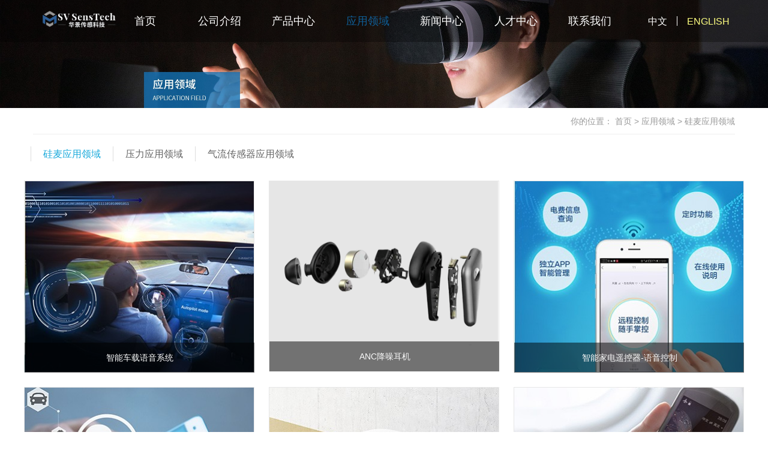

--- FILE ---
content_type: text/html; charset=utf-8
request_url: http://www.svsens.com/wamaiyingyonglingyu/
body_size: 5642
content:
<!DOCTYPE html>
<html>
 <head> 
  <title>硅麦应用领域_华景传感科技（无锡）有限公司</title> 
  <meta name="renderer" content="webkit" /> 
  <meta charset="utf-8" /> 
  <meta http-equiv="X-UA-Compatible" content="IE=edge,chrome=1" /> 
  <meta name="viewport" content="width=device-width, initial-scale=1.0,user-scalable=0,minimal-ui" /> 
  <meta name="description" content="" /> 
  <meta name="keywords" content="" /> 
  <meta name="generator" content="eyoucms" data-variable="http://www.eyoucms.com" /> 
  <link href="/favicon.ico" rel="shortcut icon" type="image/x-icon" /> 
  <link rel="stylesheet" type="text/css" href="/template/pc/skin/css/basic.css" /> 
<script src="/template/pc/skin/js/jquery.min.js" type="text/javascript" charset="utf-8"></script>
  
  <!-- 应用领域-start -->
  <link href="/template/pc/skin/psm/css/style_applay.css" rel="stylesheet">

    <!-- <script src="/template/pc/skin/psm/js/jquery-1.8.3.min.js"></script> -->

  <link href="/template/pc/skin/psm/css/css_applay.css" rel="stylesheet">
  <link href="/template/pc/skin/psm/css/pscroll_applay.css" rel="stylesheet">
  <link href="/template/pc/skin/psm/css/anim_applay.css" rel="stylesheet">

  
  <script src="/template/pc/skin/psm/js/anim_applay.js">//动画</script> 
  <!-- 应用领域-end -->
  <link rel="stylesheet" type="text/css" href="/template/pc/skin/css/common.css" />
  <style>
    
    .postions .postions_r img {
    display: -webkit-inline-box;
}
.application_ul ul li .imgs .h2 {
    margin-bottom: 0;
  }
  .application_ul ul li .conts i {
     background: none; 
  }
  .about_a{
    width: 96%;
    margin: 0 auto;
    max-width: 1200px;
    margin-top: -20px;
  }
  @media (min-width: 480px){
.container {
    width: 90%;
    max-width: 1200px;
}
}
.application_ul ul li .conts .p {
    font-size: 20px;
}
  </style> 

 </head> 

 <body> 
<!--header-s-->
        <link rel="stylesheet" href="/template/pc/skin/css/index.css" charset="UTF-8" type="text/css" />



    <link rel="stylesheet" href="/template/pc/skin/css/style.css" charset="UTF-8" type="text/css" />



    <link rel="stylesheet" href="/template/pc/skin/css/swiper.min.css" charset="UTF-8" type="text/css"/>

    <!--动画-->



<!--     <link rel="stylesheet" type="text/css" href="/template/pc/skin/css/aos.css"/>



    <script src="/template/pc/skin/js/aos.js" type="text/javascript" charset="utf-8"></script> -->

<style>

/*.nav {

    margin: auto 5%;

  }*/



*, ::after, ::before {

    -webkit-box-sizing: unset;

    -moz-box-sizing: unset;

    box-sizing: unset;

}

@media screen and (min-width: 1200px){



.nav {

    padding: 0 5% !important;



}



}

.met-nav .nav>li>a:hover, .met-nav .dropdown.open>a {

    color: #1baadb!important;

}

@media screen and (min-width: 1200px){

.nav .navClass .navItem a {

  line-height:36px;

}

}

.met-nav .nav>li>a:hover{}

.gby{

      position: absolute;

    top: 70px;

    display: none;

    z-index: 999;

}

.dropdown-menu-right.dropdown-menu-bullet:after, .dropdown-menu-right.dropdown-menu-bullet:before {

    left: 20px;

  }

  .dropdown-menu-right {

    right: auto !important;

  }

  .dropdown-menu.dropdown-menu-bullet {

     margin-top: 0; 

}

.dropdown-menu>.dropdown-submenu>.dropdown-item:after {

    display: none;

}

.nav ul .active>a{

  color:#105d95 !important;

}

.nav ul li:hover>a{

  color:#105d95 !important;

}

.nav ul li:hover .gby{

  display: block;

}



/*二级栏目*/

.nav{ float:right;}



.nav li{ float:left; width:110px; text-align:center; position:relative; line-height:70px;}



.nav li a{position: relative;font-size: 16px;display: block;}



.nav li:hover>a{ color:#105d95;}



.nav li:hover a{color:#fff;}



.nav li .ul{ position:absolute; top:70px; display:none;z-index: 999;/*margin-left: -35%;*/}



.nav li .ul li{line-height:normal;border-bottom: 1px solid #999;} 



.nav li:nth-child(3) .ul li{line-height:normal;width:140px;}



.nav li .ul li a{background:#105d95ab;line-height:normal;display: flex;align-items: center;justify-content: space-around;flex-direction: column;height: 40px;line-height: 40px;width: 100%;font-size: 14px;color: #f1f1f1;font-weight: normal;    line-height: 20px!important;

    font-size: 16px!important;}



.nav li .ul li:hover>a{ }

.nav li:hover .ul {

  display: block;

}

.nav .navClass .navItem a {

    line-height: 70px;

    height: 70px;

}

ul{

  margin: 0;

}

@media screen and (min-width: 769px){

.logo {

  margin-top:0;

  }

}

@media screen and (max-width: 768px){

.nav li .ul{

  display: none;

}

}

</style>

    <!-- 头部导航 -->



    <div class="nav">



      <div class="logo" style="width:12%">

         <img src="/uploads/allimg/20240704/bef3a4ae8b09cced2a8656dcbb0ff7a1.png" alt="华景传感科技（无锡）有限公司" /> 


      </div>



      <div class="rightlogo">



        <img id="changeAttr" onclick="changeImgUrl()" src="/template/pc/skin/image/rightlog.png">



        <img id="changeClsoe" onclick="changeClose()" src="/template/pc/skin/image/close.png" style="display: none;">



      </div>



      <ul class="navClass">







        <li class="navItem"> <a href="http://www.svsens.com/" title="首页" >首页</a> </li> 







        


        <li class="navItem "> 

          <a href="/gongsijieshao/" title="公司介绍" > 公司介绍</a> 



         


             <ul class="ul"> 



              


              <li class=""> 



               <a href="/gongsijieshao/" class=" ">公司介绍</a> 



              </li> 



              


              <li class=""> 



               <a href="/qiyewenhuaiqf/" class=" ">企业文化</a> 



              </li> 



              


              <li class=""> 



               <a href="/qiyezizhi/" class=" ">企业资质</a> 



              </li> 



              


              <li class=""> 



               <a href="/tuanduijieshao/" class=" ">公司团队</a> 



              </li> 



              


             </ul>



         


        </li> 



        


        <li class="navItem "> 

          <a href="/chanpinmulu/" title="产品中心" > 产品中心</a> 



         


             <ul class="ul"> 



              


              <li class=""> 



               <a href="/chanpinmulu/" class=" ">产品目录</a> 



              </li> 



              


              <li class=""> 



               <a href="/chanpinguigeshuxiazai/" class=" ">产品规格书下载</a> 



              </li> 



              


             </ul>



         


        </li> 



        


        <li class="navItem active"> 

          <a href="/yingyonglingyu/" title="应用领域" > 应用领域</a> 



         


             <ul class="ul"> 



              


              <li class=""> 



               <a href="/wamaiyingyonglingyu/" class=" ">硅麦应用领域</a> 



              </li> 



              


              <li class=""> 



               <a href="/yaliyingyonglingyu/" class=" ">压力应用领域</a> 



              </li> 



              


              <li class=""> 



               <a href="/qiliuchuanganqiyingyonglingyu/" class=" ">气流传感器应用领域</a> 



              </li> 



              


             </ul>



         


        </li> 



        


        <li class="navItem "> 

          <a href="/xinwendongtai/" title="新闻中心" > 新闻中心</a> 



         


             <ul class="ul"> 



              


              <li class=""> 



               <a href="/meitibaodao/" class=" ">企业新闻</a> 



              </li> 



              


              <li class=""> 



               <a href="/xingyexinwen/" class=" ">行业新闻</a> 



              </li> 



              


             </ul>



         


        </li> 



        


        <li class="navItem "> 

          <a href="/rencaizhaopin/" title="人才中心" > 人才中心</a> 



         


             <ul class="ul"> 



              


              <li class=""> 



               <a href="/rencaizhaopin/" class=" ">人才招聘</a> 



              </li> 



              


             </ul>



         


        </li> 



        


        <li class="navItem "> 

          <a href="/StoreAddress/" title="联系我们" > 联系我们</a> 



         


             <ul class="ul"> 



              


              <li class=""> 



               <a href="/StoreAddress/" class=" ">联系我们</a> 



              </li> 



              


              <li class=""> 



               <a href="/OnlineMessage/" class=" ">在线留言</a> 



              </li> 



              


             </ul>



         


        </li> 



        








      </ul>



      <div class="cnAndEn">



        <div class="en"><a href="http://www.svsens.com">中文</a> </div>



        <div class="line"></div>



        <div class="cn"><a href="http://en.svsens.com">ENGLISH</a></div>



      </div>



    </div>



    <ul class="changNav" id="showNav" style="display: none;">



    



      <li class="changNavItem active"> <a href="http://www.svsens.com/" title="首页" >首页</a> </li> 







        


        <li class="changNavItem "> <a href="/gongsijieshao/" title="公司介绍" > 公司介绍</a> 



         <!-- 


         <div class="dropdown-menu dropdown-menu-right dropdown-menu-bullet gby_m"> 



          


          <div class="dropdown-item dropdown-submenu"> 



           <a href="/gongsijieshao/" class="dropdown-item ">公司介绍</a> 



          </div> 



          


          <div class="dropdown-item dropdown-submenu"> 



           <a href="/qiyewenhuaiqf/" class="dropdown-item ">企业文化</a> 



          </div> 



          


          <div class="dropdown-item dropdown-submenu"> 



           <a href="/qiyezizhi/" class="dropdown-item ">企业资质</a> 



          </div> 



          


          <div class="dropdown-item dropdown-submenu"> 



           <a href="/tuanduijieshao/" class="dropdown-item ">公司团队</a> 



          </div> 



          


         </div>



          -->



        </li> 



        


        <li class="changNavItem "> <a href="/chanpinmulu/" title="产品中心" > 产品中心</a> 



         <!-- 


         <div class="dropdown-menu dropdown-menu-right dropdown-menu-bullet gby_m"> 



          


          <div class="dropdown-item dropdown-submenu"> 



           <a href="/chanpinmulu/" class="dropdown-item ">产品目录</a> 



          </div> 



          


          <div class="dropdown-item dropdown-submenu"> 



           <a href="/chanpinguigeshuxiazai/" class="dropdown-item ">产品规格书下载</a> 



          </div> 



          


         </div>



          -->



        </li> 



        


        <li class="changNavItem active"> <a href="/yingyonglingyu/" title="应用领域" > 应用领域</a> 



         <!-- 


         <div class="dropdown-menu dropdown-menu-right dropdown-menu-bullet gby_m"> 



          


          <div class="dropdown-item dropdown-submenu"> 



           <a href="/wamaiyingyonglingyu/" class="dropdown-item ">硅麦应用领域</a> 



          </div> 



          


          <div class="dropdown-item dropdown-submenu"> 



           <a href="/yaliyingyonglingyu/" class="dropdown-item ">压力应用领域</a> 



          </div> 



          


          <div class="dropdown-item dropdown-submenu"> 



           <a href="/qiliuchuanganqiyingyonglingyu/" class="dropdown-item ">气流传感器应用领域</a> 



          </div> 



          


         </div>



          -->



        </li> 



        


        <li class="changNavItem "> <a href="/xinwendongtai/" title="新闻中心" > 新闻中心</a> 



         <!-- 


         <div class="dropdown-menu dropdown-menu-right dropdown-menu-bullet gby_m"> 



          


          <div class="dropdown-item dropdown-submenu"> 



           <a href="/meitibaodao/" class="dropdown-item ">企业新闻</a> 



          </div> 



          


          <div class="dropdown-item dropdown-submenu"> 



           <a href="/xingyexinwen/" class="dropdown-item ">行业新闻</a> 



          </div> 



          


         </div>



          -->



        </li> 



        


        <li class="changNavItem "> <a href="/rencaizhaopin/" title="人才中心" > 人才中心</a> 



         <!-- 


         <div class="dropdown-menu dropdown-menu-right dropdown-menu-bullet gby_m"> 



          


          <div class="dropdown-item dropdown-submenu"> 



           <a href="/rencaizhaopin/" class="dropdown-item ">人才招聘</a> 



          </div> 



          


         </div>



          -->



        </li> 



        


        <li class="changNavItem "> <a href="/StoreAddress/" title="联系我们" > 联系我们</a> 



         <!-- 


         <div class="dropdown-menu dropdown-menu-right dropdown-menu-bullet gby_m"> 



          


          <div class="dropdown-item dropdown-submenu"> 



           <a href="/StoreAddress/" class="dropdown-item ">联系我们</a> 



          </div> 



          


          <div class="dropdown-item dropdown-submenu"> 



           <a href="/OnlineMessage/" class="dropdown-item ">在线留言</a> 



          </div> 



          


         </div>



          -->



        </li> 



        
        <li class="changNavItem active"> 

          



        <div class="en" style="display:inline-block"><a href="http://www.svsens.com">中文</a> </div>



        &nbsp;&nbsp;&nbsp;|&nbsp;&nbsp;&nbsp;



        <div class="cn" style="display:inline-block"><a href="http://en.svsens.com">ENGLISH</a></div>



    

          </li> 



    </ul>



      



    <div class="swiper-container" >



      <div class="swiper-wrapper" style="">



       



        <div class="swiper-slide">



           

   <img src='/uploads/allimg/20190807/5df861ba784d36fc89dc04af14685167.jpg' alt='产品模型' style="width: 100%;height: auto;" />

        </div>



        



      </div>



    </div>


<!--header-e-->

<!--body-s-->
  
<!--   <div class="postions">
  <div class="wrap">
  
     <h2>硅麦应用领域<span>&nbsp;&nbsp;&nbsp;&nbsp;</span></h2>
      <div class="postions_r r"><img src="http://www.dyxminipump.com/statics/dyx/images/pos_img.png"> <a href='/' class='crumb'>首页</a> &gt; <a href='/index.php?m=home&c=Lists&a=index&tid=4&uiset=on&v=pc&lang=cn' class='crumb'>应用领域</a> &gt; 硅麦应用领域</div>&nbsp;&gt;&nbsp; -->
    <!-- <div class="postions_b">
      <a href="javascript:;" title="联系我们" class="isel">硅麦应用领域</a>
    </div> 

  </div>
</div> -->
<section class="met-crumbs hidden-sm-down" m-id="met_position" m-type="nocontent"> 

   <div class="container"> 

    <div class="row"> 

     <div class="border-bottom clearfix"> 

      <ol class="breadcrumb m-b-0 subcolumn-crumbs breadcrumb-arrow"> 

       <li class="breadcrumb-item"> 你的位置： <a href='/' class='crumb'>首页</a> &gt; <a href='/index.php?m=home&c=Lists&a=index&tid=4&uiset=on&v=pc&lang=cn' class='crumb'>应用领域</a> &gt; 硅麦应用领域 </li>

      </ol> 

     </div> 

    </div> 

   </div> 

  </section> 

  <section class="met-column-nav" m-id="subcolumn_nav" m-type="nocontent"> 

   <div class="container"> 

    <div class="row"> 

     <ul class="clearfix met-column-nav-ul"> 

      <li style="display:none;"> <a href="/yingyonglingyu/" title="全部" >全部</a> </li> 

      
      <li> <a href="/wamaiyingyonglingyu/" title="硅麦应用领域" class="active">硅麦应用领域</a> </li>

      
      <li> <a href="/yaliyingyonglingyu/" title="压力应用领域" class="">压力应用领域</a> </li>

      
      <li> <a href="/qiliuchuanganqiyingyonglingyu/" title="气流传感器应用领域" class="">气流传感器应用领域</a> </li>

      
     </ul> 

    </div> 

   </div> 

  </section> 
<!-- <div class="about_a anim anim-1 anim-show">
  <h2 class="f26">硅麦应用领域</h2>
  <span></span>
</div> -->
<div class="wrap anim anim-2 anim-show">
  <div class="application_ul">
      <ul>
                <li class="anim anim-1 anim-show">
          <a  title="智能车载语音系统  "><!-- href="/yingyonglingyu/84.html" -->
            <div class="imgs"><img src="/uploads/allimg/20190816/abb9ed9f9a0ce5b467c9074a8ad3b2ee.jpg">
              <h2 class="f20 h2">智能车载语音系统  </h2>
            </div>
            <div class="conts">
              <i>&nbsp;</i>
              <p class="p">智能车载语音系统  <br>
              </p>
            </div>
          </a>
        </li>
                 <li class="anim anim-1 anim-show">
          <a  title="ANC降噪耳机"><!-- href="/yingyonglingyu/162.html" -->
            <div class="imgs"><img src="/uploads/allimg/20240705/e7c7fffe0538c249bcdb4e01d41f2381.png">
              <h2 class="f20 h2">ANC降噪耳机</h2>
            </div>
            <div class="conts">
              <i>&nbsp;</i>
              <p class="p">ANC降噪耳机<br>
              </p>
            </div>
          </a>
        </li>
                 <li class="anim anim-1 anim-show">
          <a  title="智能家电遥控器-语音控制 "><!-- href="/yingyonglingyu/79.html" -->
            <div class="imgs"><img src="/uploads/allimg/20190816/ce6c39c5ae55c25b8f6d260608122c0d.jpg">
              <h2 class="f20 h2">智能家电遥控器-语音控制 </h2>
            </div>
            <div class="conts">
              <i>&nbsp;</i>
              <p class="p">智能家电遥控器-语音控制 <br>
              </p>
            </div>
          </a>
        </li>
                 <li class="anim anim-1 anim-show">
          <a  title="手机语音输入识别   "><!-- href="/yingyonglingyu/89.html" -->
            <div class="imgs"><img src="/uploads/allimg/20190816/eaacf0b703e09f8e4033968d8e867980.jpg">
              <h2 class="f20 h2">手机语音输入识别   </h2>
            </div>
            <div class="conts">
              <i>&nbsp;</i>
              <p class="p">手机语音输入识别   <br>
              </p>
            </div>
          </a>
        </li>
                 <li class="anim anim-1 anim-show">
          <a  title="智能音箱  "><!-- href="/yingyonglingyu/90.html" -->
            <div class="imgs"><img src="/uploads/allimg/20190816/840fe979952a34693e6d14081375413a.jpg">
              <h2 class="f20 h2">智能音箱  </h2>
            </div>
            <div class="conts">
              <i>&nbsp;</i>
              <p class="p">智能音箱  <br>
              </p>
            </div>
          </a>
        </li>
                 <li class="anim anim-1 anim-show">
          <a  title="游轮多种语言只能翻译机"><!-- href="/yingyonglingyu/91.html" -->
            <div class="imgs"><img src="/uploads/allimg/20190816/1350c8a7d3e68e5fb81f50edf133968c.jpg">
              <h2 class="f20 h2">游轮多种语言只能翻译机</h2>
            </div>
            <div class="conts">
              <i>&nbsp;</i>
              <p class="p">游轮多种语言只能翻译机<br>
              </p>
            </div>
          </a>
        </li>
                        
      </ul>
    </div>

  <div class=" ">
    <ul class="tcdPageCode"><li><span class="disabled">首页</span></li> <li><span class="disabled">上一页</span></li> <li><span class="current">1</span></li><li><a href="/wamaiyingyonglingyu/?page=2" class="tcdNumber">2</a></li><li><a href="/wamaiyingyonglingyu/?page=3" class="tcdNumber">3</a></li> <li><a href="/wamaiyingyonglingyu/?page=2" class="tcdNumber">下一页</a></li> <li><a href="/wamaiyingyonglingyu/?page=3" class="tcdNumber">末页</a></li></ul>  </div>
</div>
<!--body-e-->

  <!--footer-s-->
  <!-- 底部公司信息 -->
    <div class="collect" >
<div class="introduce">
                <div class="companyintr">
        <a href="/gongsijieshao/">
          <div class="intr">
            公司介绍          </div></a>
          <ul>
            
            <li><a href="/gongsijieshao/">公司介绍</a></li>
              
            <li><a href="/qiyewenhuaiqf/">企业文化</a></li>
              
            <li><a href="/qiyezizhi/">企业资质</a></li>
              
            <li><a href="/tuanduijieshao/">公司团队</a></li>
             
          </ul>
        </div>
                <div class="companyintr">
        <a href="/chanpinmulu/">
          <div class="intr">
            产品中心          </div></a>
          <ul>
            
            <li><a href="/chanpinmulu/">产品目录</a></li>
              
            <li><a href="/chanpinguigeshuxiazai/">产品规格书下载</a></li>
             
          </ul>
        </div>
                <div class="companyintr">
        <a href="/yingyonglingyu/">
          <div class="intr">
            应用领域          </div></a>
          <ul>
            
            <li><a href="/wamaiyingyonglingyu/">硅麦应用领域</a></li>
              
            <li><a href="/yaliyingyonglingyu/">压力应用领域</a></li>
              
            <li><a href="/qiliuchuanganqiyingyonglingyu/">气流传感器应用领域</a></li>
             
          </ul>
        </div>
                <div class="companyintr">
        <a href="/xinwendongtai/">
          <div class="intr">
            新闻中心          </div></a>
          <ul>
            
            <li><a href="/meitibaodao/">企业新闻</a></li>
              
            <li><a href="/xingyexinwen/">行业新闻</a></li>
             
          </ul>
        </div>
                <div class="companyintr">
        <a href="/rencaizhaopin/">
          <div class="intr">
            人才中心          </div></a>
          <ul>
            
            <li><a href="/rencaizhaopin/">人才招聘</a></li>
             
          </ul>
        </div>
                <div class="companyintr">
        <a href="/StoreAddress/">
          <div class="intr">
            联系我们          </div></a>
          <ul>
            
            <li><a href="/StoreAddress/">联系我们</a></li>
              
            <li><a href="/OnlineMessage/">在线留言</a></li>
             
          </ul>
        </div>
         
</div>
      <div class="companyDetail">
        <div class="botRight">华景传感科技（无锡）有限公司</div>
        <div class="botRightcn">SV Senstech(WUXI) Co., Ltd</div>
        <div class="botRightadd">地址:江苏省无锡市新吴区菱湖大道200号F2栋</div>
        <div class="botRightadd">电话:0510-85622282</div>
        <div class="botRightadd">手机号:0510—85622282</div>
        <div class="botRightadd">邮编:214135</div>
        <div class="botRightadd">邮箱:sales@svsens.com</div>
      </div>
    </div>
    <!-- 底部logo -->
    <div class="botLogo">
     
      <div class="botinfo"></div>
      <div class="botinfo">沪公网安备 31011502002772号</div>
    </div>
  
  <!-- <script src="/template/pc/skin/js/swiper.min.js"></script> -->
  <script type="text/javascript">
    var swiper = new Swiper('.swiper-container', {
      spaceBetween: 30,
      centeredSlides: true,
      autoplay: {
        delay: 2500,
        disableOnInteraction: false,
      },
      pagination: {
        el: '.swiper-pagination',
        clickable: true,
      },
      navigation: {
        nextEl: '.swiper-button-next',
        prevEl: '.swiper-button-prev',
      },
    });
    function changeImgUrl(){
      document.getElementById('changeClsoe').style.display='block'
      document.getElementById('changeAttr').style.display='none'
      document.getElementById('showNav').style.display='block'
    }
    function changeClose(){
      document.getElementById('changeClsoe').style.display='none'
      document.getElementById('changeAttr').style.display='block'
      document.getElementById('showNav').style.display='none'
    }
  </script>

  <script type="text/javascript">

    // $('.header .nav>li:eq(2)').addClass('active');

      // 动画

    AOS.init({

      offset: 20,

      duration: 600,

      easing: 'ease-in-sine',

      delay: 100,

    });

  </script>

  <!--footer-e-->
   </body>
</html>

--- FILE ---
content_type: text/css
request_url: http://www.svsens.com/template/pc/skin/psm/css/style_applay.css
body_size: 4822
content:

*{margin:0;padding:0;border:0;}
body {background-color: #fff; overflow-x:hidden;color: #333;font-size: 12px; font-family: "微软雅黑","Arial", "Microsoft YaHei","Helvetica Neue", "Helvetica", "Arial", "sans-serif";}
a { color: #333;
  text-decoration: none;-webkit-tap-highlight-color:transparent;
}
a:hover {color: #008ade;/*text-decoration: underline;*/}
input,select,img{vertical-align:middle;}
ul,li{ list-style:none;}
em, cite, th { font-style: normal; font-weight: normal; font-style:normal;}
.wrap{clear:both; width:96%;max-width:1200px;margin:0 auto;text-align:left;zoom:1; overflow:hidden;}
.wrap2{clear:both; width:96%;max-width:1200px;margin:0 auto;text-align:left;zoom:1;}
.wrap3{clear:both; width:94%;max-width:1000px;margin:0 auto;text-align:left;zoom:1; overflow:hidden;}
.divhidden{ display:none;}
.l{ float:left;}
.r{float:right;}
.c_l{ clear:both; height:0px; font-size:0px; overflow:hidden;}
.f30{ font-size:30px;}
.f28{ font-size:28px;}
.f26{ font-size:26px;}
.f24{ font-size:24px;}
.f20{ font-size:20px;}
.f18{ font-size:18px;}

/*PC导航*/
.header-v1{ width:100%; position:fixed; /*overflow:hidden; */height:99px;z-index:10; background-color:#fff;box-shadow: 0 1px 10px rgba(0, 0, 0, 0.15);}
.nav-hide .header-v1{ height:70px;}
.nav-hide .blank_h{ height:70px;}
.nav-hide .header-v1 .top-main .logo1 img{ height:70px;}
.header-v1 .header_one{ height:45px; line-height:45px; overflow:hidden; background-color:#f3f3f3; color:#636363; font-size:14px;}
.header-v1 .header_one a{ color:#ec2029;}
.header-v1 .header_one a:hover{transition:all 0.3s;filter: Alpha(Opacity=60);opacity: 0.6;}
.header-v1 .header_one .r{ font-size:14px; background:url(../images/top_pic5.png) left center no-repeat; padding-left:36px;color:#ec2029;}
.nav-hide  .header-v1 .header_one{ display:none;}
.header-v1 .top-main{ width:98%; max-width:1200px; margin:0 auto;/* position:relative;*/}
.header-v1 .top-main .logo1{ float:left; height:100%;}
.header-v1 .top-main .logo1 img{ height:100%;}
.header-v1 .top-main .logo1 img:hover{transition:all 0.3s;filter: Alpha(Opacity=90);opacity: 0.9;}
.header-v1 .top-main .top_r{ float:right;}
.header-v1 .languages{ float:right; position:relative; display:block;font-size:14px; color:#585858;height:38px;line-height:38px; padding-left:30px; text-align:right; text-decoration:none;margin-left:20px; background:url(../images/top_bg1.png) left center no-repeat; margin-top:30px;transition:all 0.3s;}

.nav-hide .header-v1 .languages{ margin-top:16px;}

.header-v1 .languages:Hover{transition:all 0.3s;color: #008ade;filter: Alpha(Opacity=80);opacity: 0.8;background:url(../images/top_bg1_on.png) left center no-repeat;}
.header-v1 .top-main .top-main-content{ float:right;/* margin-top:31px;*/}
.navBar{}
.nav{ list-style:none; padding:0;  }
.nav .m{ float:left; width:110px;  position:relative; /*margin-right:10px;*/transition: all 0.5s; }

.nav a:hover{ text-decoration:none; /*color:#fff;*/}
.nav li:hover span{transform:translateY(-100%);color:#fff;}
.nav h3{ float:left; font-weight:normal; font-size:15px; height:99px; overflow:hidden; width:100%; text-align:center; }
.nav h3 a{ display:block; color:#666666; width:100%;line-height:99px; font-size:15px; text-transform:uppercase;}
.nav h3 a span{ display:block;position:relative;transition: all 0.5s;height:99px; text-transform:uppercase;}
.nav-hide .nav h3 a span{ height:70px;}
.nav h3 a span:after{content:attr(data-title);position:absolute;/*color:#fff;*/left:0;transform:translateY(100%);width:100%;top:0; color:#fff;}
.nav-hide .nav{}
.nav-hide .nav h3{ height:70px;}
.nav-hide .nav h3 a{ line-height:70px;}
.nav .on{background:#008ade;}
.nav .on h3 a{/* height:42px; line-height:42px; */color:#fff;/*background:url(../images/top_bg.png) center bottom no-repeat;*/}
.nav .on h3 a i{ background:url(../images/top_pic6.png) no-repeat; }
.nav .on h3 a span{ color:#fff;}
.nav .sub{ display:none; width:370px;  padding:0; position:absolute; background:rgba(43, 153, 220, 0.9);/* top:87px;*/ top:99px;/* overflow:hidden;*/ text-align:left; z-index:110; left:0%; padding-bottom:23px; padding-top:10px;}
/*.nav-hide .nav li h3 a:after{ bottom:13px;}*/
.nav-hide .nav .sub{top:70px;}
.nav .sub .sub_l{ float:left; overflow:hidden; margin-left:20px; width:86px;  margin-right:15px;}
.nav .sub .sub_l a{ text-decoration:none; display:block; background:none; color:#fff; border-bottom:1px dashed #84bbdd; display:block; height:34px;line-height:34px;font-size:14px;}
.nav .sub .sub_l a:hover{ color:#fff;border-bottom:1px dashed #fff;}
.nav .sub .imgs{ float:left; width:225px; height:147px; margin-top:10px; overflow:hidden;}
.nav .sub .imgs img{ width:100%; display:block;-webkit-transition: all 0.8s ease-out;
-ms-transition: all 0.8s ease-out;-moz-transition: all 0.8s ease-out;-o-transition: all 0.8s ease-out;
transition: all 0.8s ease-out;}
.nav .sub .imgs:hover img{/*transition:all 0.3s;opacity:0.8;filter:Alpha(opacity=80);*/-webkit-transform: scale(1.1);-moz-transform: scale(1.1);-o-transform: scale(1.1);transform: scale(1.1);}
/*.nav li.m#m1{ width:92px;}
.nav #m1.on a:after{ left:30%; right:30%;}*/
.nav .sub li dl{ display:none; background:url(../images/top_bg2.png) left top no-repeat; width:165px; position:absolute; top:0; left:100%;}
.nav .sub li dl dd{ display:block;}
.nav .sub li span:hover dl{ display:block;}

.blank_h{ height:99px; overflow:hidden;}
.top_search{ float:right;height:99px; width:34px; position:relative;}
.nav-hide .top_search{ height:70px;}
.top_search .input1{ width:83%; text-indent:10px; line-height:30px; height:30px; outline:medium; background:none; color:#9c9c9c; text-align:left; font-size:13px; border:0;}
.top_search em{height:100%; width:100%; background:url(../images/top_pic1.png) center center no-repeat; cursor:pointer; display:block;}
.top_search em:Hover{transition:all 0.3s;opacity:0.8;filter:Alpha(opacity=80);}
.top_search .search_con{ display:none;position:absolute; bottom:-73px;right:0px; width:300px; height:0px; padding-top:23px; padding-bottom:19px; background:url(../images/top_bg2.png) no-repeat;z-index:100;/* border:1px solid #eee;box-shadow: 0px 3px 13px 0px rgba(0, 0, 0, 0.2);border-radius: 2px;*/}
.top_search .search_con .input1{ height:39px; line-height:39px; background:#f8f8f8; border:0; padding-left:5px; margin-left:16px; padding-right:47px; width:174px; float:left; outline:none;}
.top_search .search_con .bnts{ float:left; width:40px; height:39px; background:url(../images/top_pic3.png) no-repeat; cursor:pointer;}
.top_search .search_con .bnts:hover{transition:all 0.3s;background:url(../images/top_pic4.png) no-repeat;}

/* 手机导航全局 */
.touch-top{ width:100%; position:fixed; top:0; z-index:99; background:#fff; display:none;box-shadow: 0 1px 10px rgba(0, 0, 0, 0.15);}
.touch_bg{width:100%; position:fixed; top:0; z-index:8;background:#0d0d0d;display:none;filter: Alpha(Opacity=60);/*IE7 fix*/opacity: 0.6; height:100%;}
.touch-top-wrapper{ width:96%; margin:0 auto;}
.touch-top-wrapper .touch-logo{ float:left;}
.touch-top-wrapper .touch-logo img{height: 90px;display: block;}
.touch-navigation { display:block; }

	.touch-toggle { position:absolute; right:10px; top:0; }

	.touch-toggle li { float:left; height:70px; padding:0 6px; text-align:center; }

	.touch-toggle li a { height:70px; }

	.touch-toggle li:hover, .touch-toggle li:active { }

	.touch-toggle .touch-toggle-item-first { border-left:none; }

	.touch-toggle .touch-toggle-item-last { border-right:none; }

	.touch-toggle li a { display:block; font-size:12px; }	

	.touch-toggle li i { display:inline-block; width:32px; height:32px; overflow:hidden; /*margin-top:20px;*/margin-top:30px; background-repeat:no-repeat; background-position:center center; background-size:contain; }

	.touch-toggle .touch-icon-language { background-image:url(../images/top_bg1.png); }

	.touch-toggle .touch-icon-user { background-image:url(../images/i_bg5.png); }

	.touch-toggle .touch-icon-search { background-image:url(../images/head_pic2.png); }

	.touch-toggle .touch-icon-menu { background-image:url(../images/head_pic1.png); }

	.touch-toggle li span { display:none; text-align:center; }
	.drawer-section {/* background-color:#40312f; padding:20px;*/ display:none; }	

	.drawer-section-menu {/* padding:20px 20px 35px;*/  /*padding:0px 0px 35px;*/}

	.touch-toggle-content{ clear:both;}
	.touch-menu{ clear:both;}
	.touch-menu ul li { border-bottom:1px solid #eee; position:relative; }

	.touch-menu ul li a { color:#333; display:block; font-size:18px; height:48px; line-height:48px;/* padding-left:10px;*/  padding-left:2%;}

	.touch-menu ul li a:hover, .touch-menu ul li a:active { background-color:#468bc0; color:#fff; }	

	.touch-menu ul li i { position:absolute; top:14px;/* right:5px;*/ right:25px;  display:block; width:13px; height:13px; overflow:hidden; background-position:center center; background-repeat:no-repeat; background-size:contain; }

	.touch-menu ul li i.touch-arrow-right { display:none; background-image:url(../images/touch-arrow-r.png); }

	.touch-menu ul li i.touch-arrow-down { background-image:url(../images/touch-arrow-d.png); }

	.touch-menu ul li i.touch-arrow-up { background-image:url(../images/touch-arrow-u.png); }
	.touch-menu ul li a:hover i.touch-arrow-down {background-image:url(../images/touch-arrow-d2.png); }
	.touch-menu ul li a:hover i.touch-arrow-up {background-image:url(../images/touch-arrow-u2.png); }

	.touch-menu ul ul { display:none; margin:0;/* padding:0 10px 30px 30px;*/ padding:0 0px 30px 0px; }

	.touch-menu ul ul li { border-bottom:none; margin:0; padding:0; }

	.touch-menu ul ul li a { padding:0; padding-left:3%; font-size:16px; height:38px; line-height:38px; text-transform:uppercase; }		

	.touch-menu ul ul li i { top:13px; }
.touch-menu .closetitle{ padding-top:10px; padding-bottom:12px; text-align:center;}
.touch-menu .closetitle img{ margin:0 auto;  height:20px; width:auto;}
/*手机弹出搜索*/
.search_div{ clear:both; width:100%;  overflow:hidden;padding-top:2%; padding-bottom:2%; display:none; /*z-index:999;*/}
.search_div .search_con{ width:92%; margin:0 auto; border:1px solid #cdcdcd; height:40px; line-height:40px;}
.search_div .search_con .input1{ text-indent:15px; width:88%; float:left; border:0; background:none; height:100%; font-size:16px; outline:none; color:#bbb;}
.search_div .search_con .bnt1{-webkit-appearance: none; float:right; width:12%; max-width:60px; background:url(../images/head_pic2.png) 50% center no-repeat; background-size:auto 55%; border:0; height:100%; cursor:pointer;}


/*尾部*/
.f_bg{overflow:hidden; background:#242424; color:#787878; font-size:12px; clear:both; padding-top:2%;}
.f_bg_div{ width:96%; max-width:1200px; margin:0 auto;}
.f_bg a{color:#787878; text-decoration:none;}
.f_bg a:hover{ color:#008ade;}
.f_bg .links{ float:left; margin-right:2%; width:15%;overflow:hidden;  padding-bottom:3%;}
.f_bg .links:nth-child(4){ margin-right:0;}
.f_bg .links h2{ font-size:16px; color:#fff; line-height:50px; font-weight:normal; margin-bottom:20px; background:url(../images/i_bg9.png) left bottom no-repeat;}
.f_bg .links ul{ min-height:78px;}
.f_bg .links ul li{ display:block; height:28px; line-height:28px; overflow:hidden; font-size:12px;}
.f_bg .links ul li a{transition:all 0.3s; padding-right:5px;}
.f_bg .links ul li a:hover{ margin-left:5px; padding-right:0;}
.f_bg .f_div2_r{ float:left;  overflow:hidden;padding-left:2%; width:30%; padding-bottom:3%;}
.f_bg .f_div2_r h2{font-size:16px; color:#fff; line-height:50px; font-weight:normal; margin-bottom:20px;background:url(../images/i_bg9.png) left bottom no-repeat;}
.f_bg .f_div2_r ul li{ line-height:30px; display:block; padding-left:22px; font-size:12px; color:#787878;}
.f_bg .f_div2_r ul li a{ color:#787878;}
.f_bg .f_div2_r ul li a:hover{ color:#008ade}
.f_bg .f_div2_r ul li.bgs1{background:url(../images/foot_pic1.png) left center no-repeat;}
.f_bg .f_div2_r ul li.bgs2{background:url(../images/foot_pic2.png) left center no-repeat;}
.f_bg .f_div2_r ul li.bgs3{background:url(../images/foot_pic3.png) left center no-repeat; margin-bottom:5px;}
.f_bg .f_div2_r ul li.bgs4{background:url(../images/foot_pic4.png) left 0px no-repeat; line-height:19px; height:38px;}
.foot_a{ line-height:27px; font-size:12px; overflow:hidden; text-align:center;}
.foot_a ul{}
.foot_a ul li{ display:inline-block; vertical-align:top; width:27px; height:27px; margin-right:10px; margin-left:10px;}
.foot_a ul li a{ display:block; width:100%; height:100%;}
.foot_a ul li a:hover{transition:all 0.3s;filter: Alpha(Opacity=60);opacity: 0.6;}
.foot_a ul li.email a{ background:url(../images/foot_pic3.png) no-repeat;}
.foot_a ul li.tel a{ background:url(../images/foot_pic1.png) no-repeat;}
.foot_a ul li.qq a{ background:url(../images/foot_pic2.png) no-repeat;}
.f_div3{ line-height:24px; min-height:24px; background-color:#242424; border-top:1px solid #303030; clear:both; overflow:hidden; color:#717171; font-size:12px; padding-top:12px; padding-bottom:12px; text-align:center;}
.f_div3 a{ color:#717171;}
.f_div3 a:hover{transition:all 0.3s;filter: Alpha(Opacity=80);opacity: 0.8; color:#008ade;}
.f_div3 span{ padding-left:2%; padding-right:2%;}
.gotop{ position:fixed; bottom:10%; right:1%; width:50px; height:50px; background:url(../images/gotop.png) no-repeat; background-size:100% 100%;
-webkit-transition:all 0.5s ease-in-out; -moz-transition:all 0.5s ease-in-out; -ms-transition:all 0.5s ease-in-out;
-o-transition:all 0.5s ease-in-out; transition:all 0.5s ease-in-out; display:none;
}
.gotop:hover{-webkit-transform:rotate(360deg); -ms-transform:rotate(360deg); -o-transform:rotate(360deg); -moz-transform:rotate(360deg); cursor:pointer; transform:rotate(360deg);}

.right_ul{ height:46px; line-height:46px; overflow:hidden; border-top:2px solid #dedede; position:fixed; width:100%; bottom:0; left:0; display:none; background-color:#fff;}
.right_ul ul li{ width:25%; float:left; overflow:hidden; text-align:center; font-size:14px;}
.right_ul ul li img{ height:22px; margin:0 auto;}
.right_ul ul li a{ display:block; border-right:1px solid #dedede;}
.right_ul ul li:last-child a{ border:0;}

/*微信弹窗*/
#hidden{z-index: 2147483647;display: none; background: #000; filter: alpha(opacity=0); left: 0px; opacity: 0; position: fixed; width: 3000px; height: 100%; padding-top: 28%; text-align: center; top:0;}
#hiddenimg{opacity:1  ; display:none; position:fixed;left:0%; width:100%; height:300px;padding-top:0;z-index:2147483647; top:28%; text-align:center;}
#hiddenimg img{ width:90%;max-width:300px; margin:0 auto; }
#hiddenimg2{text-align: center;}
.weixinclose{ position:fixed; right:2%; top:2%; color:#fff; font-size:30px; cursor:pointer; z-index:2147483648; font-weight:normal; display:none;}


@media screen and (max-width: 1310px) {
/*PC导航*/
.header-v1 .languages{ margin-left:10px;}
.nav .m{ width:108px;}
.header-v1 .top-main .top_r{ display:none;}


}
@media screen and (max-width: 1200px) {
/*PC导航*/
.nav .m{ width:87px;}
.nav .m#m4{ width:99px;}
.nav .m#m6{ width:99px;}
.nav h3{ font-size:14px;}
.nav h3 a{ font-size:14px;}

}
@media screen and (max-width: 1100px) {
.f30{ font-size:28px;}
.f28{ font-size:24px;}
.f26{ font-size:22px;}
.f24{ font-size:20px;}
.f20{ font-size:18px;}
.f18{ font-size:16px;}
/* 手机导航全局 */
.blank_h{ height:90px;}
.nav-hide .blank_h{ height:90px;}
.header-v1{ display:none;}
.touch-top{ display:block;}
.top_search{ width:90%; overflow:hidden; margin-bottom:10px; margin-top:0;background:url(../images/search_bg.png) #eee right center no-repeat; margin-right:5%;}

}
@media screen and (max-width: 960px) {
.f30{ font-size:26px;}
.f28{ font-size:22px;}
.f26{ font-size:20px;}
.f24{ font-size:18px;}
.f20{ font-size:16px;}
.f18{ font-size:14px;}
/*尾部*/
.f_bg .links{ width:100%; float:none;}
.f_bg .links ul{ min-height:inherit;}
.f_bg .links ul li{ float:left; margin-right:2%;}
.f_bg .f_div2_r{ float:none; width:100%; padding-left:0;}
}
@media screen and (max-width: 830px) {
.f28{ font-size:20px;}



}
@media screen and (max-width: 780px) {
/*右边浮动客服*/
.side{ display:none;}
.right_ul{ display:block;}
}

@media screen and (max-width: 640px) {
.f30{ font-size:20px;}
.f28{ font-size:18px;}
.f26{ font-size:17px;}
.f24{ font-size:16px;}
.f20{ font-size:14px;}
.f18{ font-size:13px;}
/* 手机导航全局 */
.blank_h{ height:80px;}
/*.nav-hide .blank_h{ height:80px;}*/
.touch-top-wrapper .touch-logo img{ height:80px;}
.touch-toggle li i{ margin-top:20px;}
.touch-menu ul li a{ font-size:16px; height:40px; line-height:40px;}
.touch-menu ul ul li a{ font-size:14px;}
/*尾部*/
.f_bg .links{ padding-bottom:1%;}
.f_bg .links h2{ font-size:14px; margin-bottom:10px;}
.f_bg .f_div2_r h2{font-size:14px; margin-bottom:10px;}
.f_div3 span{ display:block;}
.foot_a ul li{ margin-left:5px; margin-right:5px;}
}

@media screen and (max-width: 480px) {
.f28{ font-size:16px;}
.f26{ font-size:15px;}
/* 手机导航全局 */
.blank_h{ height:70px;}
.nav-hide .blank_h{ height:70px;}
.touch-top-wrapper .touch-logo img{ height:70px;}
.touch-toggle li{ padding-left:4px; padding-right:4px;}
.touch-toggle li i{ width:26px; height:26px; margin-top:23px;}
/*.touch-menu ul li a{ font-size:14px; height:36px; line-height:36px;}
.touch-menu ul ul li a{ font-size:13px;}*/
/*尾部*/
.f_div3{ line-height:20px;}
}

@media screen and (max-width: 360px) {

}


--- FILE ---
content_type: text/css
request_url: http://www.svsens.com/template/pc/skin/psm/css/css_applay.css
body_size: 7880
content:
/*内页*/
.o_big{ overflow:hidden; background-repeat:no-repeat; background-position:center; background-size:auto 100%; position:relative;}
.o_big img{ width:100%;filter: Alpha(Opacity=0);opacity: 0;}
.postions{ height:58px; line-height:58px; overflow:hidden; background:#f4f6f9;  color:#666666; font-size:12px;}
.postions a{color:#666666; }
.postions a:hover{ color:#017cc0;}
.postions .postions_r{}
.postions .postions_r img{ vertical-align:baseline; margin-right:5px;}
.postions h2{ float:left; font-weight:normal; color:#333; height:58px; font-size:20px;}
.postions h2 span{font-size:16px; font-family:Arial;}
.postions .rclass{ float:right;background:url(../images/pos_bg2.png) left center no-repeat;background-size:20px auto;  padding-left:25px;-webkit-tap-highlight-color: #fff;-webkit-tap-highlight-color: transparent; display:none;}
.postions .postions_b{ float:right;}
.postions .postions_b a{ float:left; width:128px; overflow:hidden; text-align:center;font-size:14px; background:url(../images/about_bg3.png) right center no-repeat;}
.postions .postions_b a:last-child{ background:none;}
.postions .postions_b a.isel{ background:#008ade; color:#fff;}
/*分类弹窗*/
.about_bgs{z-index: 19891024;background:url(../images/about_bg.png) repeat; width: 100%; height: 100%;  position: fixed;  left: 0;  top: 0;  display: none;}
.about_tc{z-index: 19891025; width: 0%; right: 0%; position:absolute; overflow: hidden; top:0; height:100%;/* display: none;*/transition: all 0.3s;}
.about_tc .about_divs{ position:absolute; right:0; width:80%; background-color:#fff; top:0; overflow:hidden; height:100%;}
.about_tc .about_divs .about_divs_t{ height:46px; line-height:46px; font-size:20px; color:#fff; background-color:#008cd6; padding-left:4%; letter-spacing:0.5px; text-transform:uppercase; overflow:hidden;}
.about_tc .about_divs .about_divs_t2 a{line-height:24px;height:auto; padding-bottom:3%; padding-top:3%; overflow:hidden; margin-top:2px; display:block; background-color:#efefef; padding-left:4%; font-size:14px;}
.about_tc .about_divs a{ height:46px; line-height:46px; overflow:hidden; margin-top:2px; display:block; background-color:#efefef; padding-left:4%; font-size:14px;}
.about_tc .about_divs a:Hover{ color:#017cc0;}
.about_tc .about_divs a.left_sel{ background-color:#017cc0; color:#fff; font-size:16px;}
.about_tc .closed2{ right:80%; position:absolute; top:150px; cursor:pointer; width:40px;}
.about_tc .closed2:hover{filter: Alpha(Opacity=80);opacity: 0.8;transition: all 0.3s;}
/*分页*/
.yema{ width:100%; text-align:center; clear:both; overflow:hidden; padding-top:40px; padding-bottom:40px; clear:both;}
.yema a{ display:inline-block; height:26px; line-height:26px; padding-left:10px; overflow:hidden; padding-right:10px; min-width:12px;margin-left:1px; margin-right:1px;  text-align:center; color:#757575; font-size:13px; border:1px solid #bcbcbc; background-color:#fff;}
.yema a:hover{ text-decoration:none; color:#fff; background-color:#008ade;border:1px solid #008ade;}
.yema a.on{color:#fff; background-color:#008ade; border:1px solid #008ade;}
.yema a.first,.yema a.last{ margin-right:0; }
.yema a.first:hover,.yema a.last:hover{background-color:#008ade;}

/*产品中心*/
.product_l{ float: left;width:228px;  margin-top: 5%; margin-right:3%; margin-bottom:2%; }
.product_l .product_l_titile{ overflow: hidden;color:#3630b9; height:68px; background-color:#017cc0;}
.product_l .product_l_titile h2{ font-weight:normal; font-size:16px; color:#fff;  line-height:68px;  padding-left:32px;}
.product_l .i_left_ul2{ overflow:hidden; border:1px solid #d8d8d8;}
.product_l .i_left_ul2 li{ display:block; overflow:hidden;border-bottom:1px solid #d8d8d8; height:48px; line-height:48px;font-size:14px; color:#333333; }
.product_l .i_left_ul2 li:last-child{ border-bottom:0;}
.product_l .i_left_ul2 li a{color:#333333; text-decoration:none; display:block;padding-left:30px;background:url(../images/product_bg1.png) #f4f8f9 198px center no-repeat; padding-right:30px;}
.product_l .i_left_ul2 li a:hover{ color:#017cc0;}
.product_l .i_left_ul2 li.left_sel{}
.product_l .i_left_ul2 li.left_sel a{ color:#fff;background:url(../images/product_bg2.png) #017cc0 198px center no-repeat;}
.product_l .i_left_con{ background:#f4f8f9;border:1px solid #d8d8d8; overflow:hidden; margin-top:20px; padding-left:19px; padding-right:19px; padding-top:19px; padding-bottom:4px;}
.product_l .i_left_con .i_left_a{ padding-bottom:5px; overflow:hidden; border-bottom:1px solid #e1e4e4;}
.product_l .i_left_con .a{ margin:0 auto; margin-bottom:10px; display:block; width:115px; height:29px; line-height:29px; color:#fff; font-size:14px; text-indent:42px;transition:all 0.3s;}
.product_l .i_left_con .a.bgs1{background:url(../images/product_bg3.png) no-repeat;}
.product_l .i_left_con .a.bgs2{background:url(../images/product_bg4.png) no-repeat;}
.product_l .i_left_con .a:Hover{filter: Alpha(Opacity=80);opacity: 0.8;}
.product_l .i_left_con .tels{height:58px; line-height:58px; color:#017cc0; font-size:20px; font-weight:bold; padding-left:28px;background:url(../images/product_bg5.png) no-repeat;transition:all 0.3s;}
.product_l .i_left_con .tels:hover{filter: Alpha(Opacity=80);opacity: 0.8;}

.product_r{ margin-top:5%; overflow:hidden;margin-bottom:2%;}
.product_ul{}
.product_ul ul li{ float:left; width:32%; margin-bottom:2%;overflow:hidden; margin-right:2%; position:relative; text-align:center; }
.product_ul ul li:nth-child(3n+0){ margin-right:0;}
.product_ul ul li .imgs{overflow:hidden; border:1px solid #e7e7e7;}
.product_ul ul li .imgs img{display: block;width: 100%;-webkit-transform:scale(1); -moz-transform:scale(1); -ms-transform:scale(1); -o-transform:scale(1); transform:scale(1);-webkit-transition:all 0.3s ease-out 0s; -moz-transition:all 0.3s ease-out 0s; -o-transition:all 0.3s ease-out 0s; transition:all 0.3s ease-out 0s;}
.product_ul ul li:hover .imgs{border:1px solid #73b8e2;}
/*.product_ul ul li:hover .imgs img{-webkit-transform:scale(1.1, 1.1); -moz-transform:scale(1.1, 1.1); -o-transform:scale(1.1, 1.1); -ms-transform:scale(1.1, 1.1); transform:scale(1.1, 1.1);}*/
.product_ul ul li .conts{ width:100%; position:absolute; height:100%; left:0; bottom:-100%; overflow:hidden; background:rgba(0, 138, 222, 0.5); color:#fff;transition:all 0.6s;}
.product_ul ul li .conts i{ width:32px; height:32px; margin:0 auto; display:block; background:url(../images/i_bg2.png) center center no-repeat;background-size:0% 0%; overflow:hidden; margin-top:20%; margin-bottom:6%;transition:all 0.8s;}
.product_ul ul li .conts .p{ width:94%; max-width:178px; margin:0 auto;  height:60px; line-height:20px; overflow:hidden; font-size:14px;}
.product_ul ul li:hover .conts{ bottom:0;}
.product_ul ul li:hover .conts i{background-size:100% 100%;}
.product_ul ul li .txts{ overflow:hidden; background:#f0f0f0;transition:all 0.4s; padding-top:3%; padding-bottom:3%; color:#333; padding-left:2%; padding-right:2%; position:relative; z-index:0;}
.product_ul ul li .txts:after{ content: "";background:#008ade; left:0;position:absolute; width:100%; height:0; top:0; overflow:hidden;transition:all 0.4s; z-index:-1;}
.product_ul ul li .txts .h2{ height:25px; line-height:25px; overflow:hidden; font-weight:normal; font-size:16px;}
.product_ul ul li .txts .p{ line-height:25px; overflow:hidden; height:25px; font-size:14px; }
.product_ul ul li:hover .txts{color:#fff;}
.product_ul ul li:hover .txts:after{ height:100%;}

.right_a{position:fixed; top:40%; right:2%; display:none;}
.right_a a{width:77px; height:71px; line-height:71px; overflow:hidden;display:block; margin-bottom:10px; text-indent:77px;}
.right_a .bgs1{background:url(../images/right_pic1.png) center center no-repeat; background-size:100% 100%;}
.right_a .bgs2{background:url(../images/right_pic2.png) center center no-repeat; background-size:100% 100%;}

/*产品详细*/
.pro_one{/* overflow:hidden;*/ padding-bottom:4%; font-size:14px;  color:#333333;}
.pro_one .product_one_l{ width:54%; max-width:517px; overflow:hidden; float:left; border:1px solid #e7e7e7; margin-bottom:2%; margin-bottom:3%;}
.pro_one .product_one_l.applicat{ max-width:none; width:50%;}
.pro_one .pro_one_r{ float:right; width:43%; max-width:380px;color:#565656; margin-bottom:2%;}
.pro_one .pro_one_r.applicat{max-width:536px; width:47%;}
.pro_one .pro_one_r h2{color:#333333; font-weight:normal; line-height:22px; padding-bottom:8%; border-bottom:1px solid #dfdfdf;}
.pro_one .pro_one_r.applicat h2{ padding-bottom:6%; padding-top:6%;}
.pro_one .pro_one_r .p{line-height:28px; overflow:hidden;border-bottom:1px dashed #dfdfdf;  font-size:14px; padding-top:6%;padding-bottom:6%;}

.pro_t{ height:60px; line-height:58px; overflow:hidden; margin-bottom:16px; background:url(../images/product_bg6.png) left bottom repeat-x;}
.pro_t h2{ float:left; text-align:center; width:114px; font-size:16px; font-weight:normal; float:left; color:#017cc0; border-bottom:2px solid #017cc0;}
.pro_two{overflow:hidden; margin:0 auto; padding-bottom:2%; padding-top:1%;}
.pro_two .pro_two_txt{ line-height:24px;font-size:13px; color:#333333; overflow:hidden; padding-bottom:10px; }
.pro_two .pro_two_txt img{ max-width:100%; margin-bottom:1%;}
.pro_two .pro_two_txt .f16{ font-size:16px;}

.prenext{ border-top:1px solid #e6e6e6;font-size:14px; margin-bottom:10px;line-height:30px; padding-top:15px; margin-top:15px; color:#333333; clear:both;}
.prenext a{ color:#333333;}
.prenext a:hover{ color:#008ade; text-decoration:none;}

/*企业简介*/
.about_a{ overflow:hidden; padding-top:3%; text-align:center; margin-bottom:3%; background:url(../images/about_bg2.png) center bottom no-repeat; padding-bottom:15px; color:#333; font-size:14px; line-height:20px;}
.about_a h2{ font-weight:normal; line-height:34px; margin-bottom:3px;}
.about_a span{ display:block; font-family:Arial; text-transform:uppercase;}

.about_con{ overflow:hidden; margin-bottom:6%;font-size:14px; color:#6e6e6e; line-height:26px; }
.about_con img{ max-width:100%;}
.about_con .imgs{ float:left; width:40.8%; overflow:hidden; padding-bottom:6%;}
.about_con .imgs img{ width:100%; display:block;}
.about_con .imgs img:hover{transition:all 0.3s;filter: Alpha(Opacity=80);opacity: 0.8;}
.about_con .txts{float:right; width:55.8%; overflow:hidden; padding-top:2%; padding-bottom:6%;}
.about_con .txts h2{ font-weight:bold; color:#6e6e6e; margin-bottom:4%;background:url(../images/about_bg4.png) left bottom no-repeat; padding-bottom:3%;}
.about_con .txts .p{ padding-bottom:10px;}
.about_con .about_ul{ overflow:hidden; clear:both;border:1px solid #dfdfdf; border-right:0;}
.about_con .about_ul ul li{width:calc(25% - 1px);width:-webkit-calc(25% - 1px);width:-moz-calc(25% - 1px); float:left; overflow:hidden; text-align:center; font-size:14px; color:#666666; line-height:20px; padding-bottom:2%; padding-top:2%; border-right:1px solid #dfdfdf;}
.about_con .about_ul ul li h2{ font-weight:bold;color:#df203d; line-height:38px; font-family:Arial;}

/*里程碑*/
.history_con{ background:url(../images/history_bg1.png) center top no-repeat; min-height:200px;  width:100%; padding-bottom:3%; margin:0 auto;margin-bottom:5%; padding-top:4%;}
.history_con ul li{ display:table; width:100%; vertical-align:middle; margin-top:15px; margin-bottom:15px; background:url(../images/history_bg2.png) center center no-repeat; overflow:hidden;}
.history_con ul li .txts{ display:table-cell; width:46%; vertical-align:middle;}
.history_con ul li .txts .conts .descs{font-size:14px; color:#333; line-height:22px; padding:20px; padding-top:12px; padding-bottom:12px; background-color:#f3f5f8;}
.history_con ul li .txts.pr .conts{ padding-right:56px; background:url(../images/history_bg3.png) right center no-repeat;}
.history_con ul li .txts.pl .conts{ padding-left:56px; background:url(../images/history_bg3.png) left center no-repeat;}
.history_con ul li .imgs{ display:table-cell; width:46%;vertical-align:middle;}
.history_con ul li .imgs b{ font-weight:normal; color:#007dc8; padding-left:4%; padding-right:4%; display:inline-block;}
.history_con ul li .imgs img{ max-width:245px; width:60%;display:inline-block;transition:all 0.3s;}
.history_con ul li .imgs img:hover{filter: Alpha(Opacity=80);opacity: 0.8;}
.history_con ul li .pr{ padding-right:4%; text-align:right;}
.history_con ul li .pl{ padding-left:4%; text-align:left;}

/*资质荣誉*/
.honor_ul{ overflow:hidden; margin-top:2%;}
.honor_ul ul li{ width:23.5%; margin-right:2%; float:left; overflow:hidden; margin-bottom:3%;}
.honor_ul ul li:nth-child(4n+0){ margin-right:0;}
.honor_ul ul li .imgs{ width:100%; overflow:hidden;}
.honor_ul ul li .imgs img{ width:100%;-webkit-transition: all 0.8s ease-out;
-ms-transition: all 0.8s ease-out;-moz-transition: all 0.8s ease-out;-o-transition: all 0.8s ease-out;
transition: all 0.8s ease-out;}
.honor_ul ul li h2{ color:#000; font-size:14px; font-weight:normal; height:42px; overflow:hidden; line-height:42px; text-align:center;}
.honor_ul ul li:Hover .imgs img{-webkit-transform: scale(1.1);-moz-transform: scale(1.1);-o-transform: scale(1.1);transform: scale(1.1);}
.honor_ul ul li:Hover h2{ color:#5795c5;}
/*荣誉弹窗*/
#zoom {
	z-index: 99990;
	position: fixed;
	top: 0;
	left: 0;
	display: none;
	width: 100%;
	height: 100%;
	background: rgba(0, 0, 0, 0.8);
	filter: "progid:DXImageTransform.Microsoft.gradient(startColorstr=#99000000, endColorstr=#99000000)";
	-ms-filter: "progid:DXImageTransform.Microsoft.gradient(startColorstr=#99000000, endColorstr=#99000000)";
}
#zoom .content {
	z-index: 99991;
	position: absolute;
	top: 50%;
	left: 50%;
	width: 200px;
	height: 200px;
	background: #ffffff no-repeat 50% 50%;
	padding: 0;
	margin: -100px 0 0 -100px;
	box-shadow: -20px 20px 20px rgba(0, 0, 0, 0.3);
	border-radius: 4px;
}
#zoom .content.loading {
	background-image: url('../img/loading.gif');
}
#zoom img {
	display: block;
	max-width: none;
	background: #ececec;
	box-shadow: 0 1px 3px rgba(0,0,0,0.25);

}
#zoom .close {
	z-index: 99993;
	position: absolute;
	top: 0;
	right: 0;
	width: 49px;
	height: 49px;
	cursor: pointer;
	background: transparent url('../img/icons/close.png') no-repeat 50% 50%;
	opacity: 1;
	filter: alpha(opacity=100);
	border-radius: 0 0 0 4px;
}
#zoom .previous,
#zoom .next {
	z-index: 99992;
	position: absolute;
	top: 50%;
	overflow: hidden;
	display: block;
	width: 49px;
	height: 49px;
	margin-top: -25px;
}
#zoom .previous {
	left: 0;
	background: url('../img/icons/arrows.png') no-repeat 0 0;
	border-radius: 0 4px 4px 0;
}
#zoom .next {
	right: 0;
	background: url('../img/icons/arrows.png') no-repeat 100% 0;
	border-radius: 4px 0 0 4px;
}
#zoom .close:hover {
	background-color: #da4f49;
}
#zoom .previous:hover,
#zoom .next:hover {
	background-color: #0088cc;
}

/*联系我们*/
.bg-g{background-color: #f4f6f9; overflow:hidden;}
.bg-g .h2{ color:#008ade; font-weight:bold; font-size:20px; text-align:center; margin-bottom:2%; padding-top:3%;}
.bg-g .con_ul{ width:94%; max-width:770px; margin:0 auto; overflow:hidden; padding-bottom:3%;}
.bg-g .con_ul ul{ width:100%;}
.bg-g .con_ul ul li{ float:left; width:52%; padding-left:4%; padding-right:4%; border-bottom:1px dashed #e1e1e1; padding-top:1%; padding-bottom:1%; line-height:22px; font-size:16px; overflow:hidden;}
.bg-g .con_ul ul li:nth-child(2n+0){ width:32%;}
.bg-g .con_ul ul li:nth-child(2n+0) .p{ max-width:206px; float:right; width:100%;}
.ui-fullpart{padding: 4% 0;}
.ui-fullpart.nopd{padding: 0;}
.ui-head2{}
.ui-head2 h3{color: #333333;font-size: 26px;font-weight: bold;text-align: center;line-height: 1em;position: relative;}
.ui-head2 h3:before{content: '';display: inline-block;width: 30px;height: 2px;background-color: #27a4e8;position: absolute;bottom: -18px;left: 50%;margin-left: -15px;}
.ui-head2 p{line-height: 1em;text-align: center;color: #666666;font-size: 14px;margin-top: 3%;}
.ht45{height: 45px;}
.ht40{ height: 40px;}
.ht30{height: 30px;}
.text-center{text-align:center}

.ui-contactmaps{}
.ui-contactmaps >.ct{margin-top: 25px;}
.ui-contactmaps >.ct .maps{}
.ui-contactmaps >.ct .maps iframe{height: 400px;}
.ui-contactform{ overflow:hidden; clear:both;}
.ui-contactform table{width: 100%;margin: -20px;}
.ui-contactform table tr{}
.ui-contactform table tr td{padding: 20px;}
.ui-contactform .tt{width: 100%;background-color: #f4f6f9;position: relative;}
.ui-contactform .tt >label{line-height: 45px;color: #666;font-size: 14px;position: absolute;top: 0;left: 0;text-indent: 15px;}
.ui-contactform .tt textarea,
.ui-contactform .tt input{border: none;width: 100%;height: 45px;background: none;text-indent: 85px;line-height: 45px;outline:none;}
.ui-contactform .tt textarea{height: 250px;padding: 5px 20px;text-indent: 65px;line-height: 35px;}
.ui-contactform .bt{display: inline-block;width: 140px;line-height: 38px;text-align: center;color: #fff;background-color: #008ade;font-size: 14px;}
.ui-contactform .bt:hover{opacity: .8;}

/*招贤纳士*/
.job_bg{padding-top:2%; overflow:hidden; background-color:#fff;}
.job_t{ line-height:28px; margin-top:3%; margin-bottom:3%; overflow:hidden; text-align:center;}
.job_list ul{ padding:0;}
.job_list table{border-collapse:collapse;border-spacing:0; margin-bottom:10px;}
.job_list table td{height:60px; color:#333333; font-size:14px; text-align:center;}
.job_list table td b{ display:block; color:#008ade; margin-bottom:5px; margin-top:10px;}
.job_list ul li{ height:60px; overflow:hidden; cursor:pointer;transition:all 0.3s;margin-bottom:10px; background:#f7f7f7;margin-bottom:20px;}
.job_list ul li tr:first-child td:last-child{background:url(../images/job_pic.png) 56% 15px no-repeat; }
.job_list ul li:Hover{}
.job_list ul li.hauto{height:auto; background:none; }
.job_list ul li.hauto tr:first-child{background:#008ade; }
.job_list ul li.hauto tr:first-child td:last-child{background:url(../images/job_pic3.png) 56% 15px no-repeat;}
.job_list ul li.hauto tr:first-child td{color:#fff;}
.job_list ul li .job_con{ line-height:26px; font-size:14px; padding-bottom:10px; padding-top:15px; color:#666;}
.job_list .job_a a{ float:left; padding-right:23px; padding-left:50px; height:39px; line-height:39px; background:url(../images/job_pic4.png) #818181 15px center no-repeat; font-size:14px; color:#fff; text-align:left;}
.job_list .job_a a:Hover{ text-decoration:none;filter:alpha(opacity=70);opacity:0.7;transition:all 0.3s; }

/*新闻中心*/
.news_con{ overflow:hidden; margin-top:3%;}
.news_con ul li{ overflow:hidden; margin-bottom:3%; padding-bottom:3%; border-bottom:1px dashed #cccccc; display:block;}
.news_con ul li:last-child{ border-bottom:0; margin-bottom:0;}
.news_con ul li .imgs{ width:29%; float:left; display:inline; overflow:hidden;}
.news_con ul li .imgs img{width:100%;/* -webkit-transform: scale(1) rotate(0deg);transform: scale(1) rotate(0deg);transition-duration: 0.3s;transition-timing-function: ease-out;transition-property: opacity, transform, filter;*/-webkit-transform:scale(1); -moz-transform:scale(1); -ms-transform:scale(1); -o-transform:scale(1); transform:scale(1);-webkit-transition:all 0.3s ease-out 0s; -moz-transition:all 0.3s ease-out 0s; -o-transition:all 0.3s ease-out 0s; transition:all 0.3s ease-out 0s;}
.news_con ul li:hover .imgs img{/*-webkit-transform: scale(1.2) rotate(4deg); transform: scale(1.2) rotate(4deg);*/-webkit-transform:scale(1.1, 1.1); -moz-transform:scale(1.1, 1.1); -o-transform:scale(1.1, 1.1); -ms-transform:scale(1.1, 1.1); transform:scale(1.1, 1.1);}
.news_con ul li .i_about_r{ float:right; display:inline; line-height:22px; width:68%; overflow:hidden; }
.news_con ul li .i_about_r h3{ line-height:30px; height:30px; overflow:hidden; font-size:24px; color:#333; font-weight:normal; margin-bottom:1.5%; margin-top:5px;}
.news_con ul li .i_about_r label{ font-family:"宋体";}
.news_con ul li .i_about_r .dates{ font-size:18px; color:#666; background:url(../images/news_bg1.jpg) left top no-repeat; padding-top:1.5%; margin-top:1%; margin-bottom:1%; display:block;}
.news_con ul li .i_about_r .p{ height:60px; overflow:hidden; font-size:12px; color:#666; line-height:20px;}
.news_con ul li .i_about_r .news_more{ margin-top:4%; width:138px; text-align:center; float:left; height:35px; line-height:35px;background-color:#fff; border:1px solid #e6e6e6; color:#9d9d9d; font-size:14px;transition: all 0.3s;}
.news_con ul li:hover .i_about_r .news_more{  background-color:#027dc0; color:#fff;border:1px solid #008ade;}
.news_con ul li:hover .i_about_r h3{ color:#008ade;}
.news_con ul li:hover .i_about_r .dates{background:url(../images/news_bg2.jpg) left top no-repeat;color:#008ade;}

/*新闻资讯详细*/
.about_x2{ overflow:hidden; padding-bottom:10px; padding-top:4%;}
.about_x2 .show_t{ line-height:36px; font-size:24px; color:#000; text-align:center; margin-bottom:2%; margin-top:5px; font-weight:normal;}
.about_x2 .con_line{height:40px; line-height:40px;font-size:12px; color:#999999; border-bottom:1px dashed #cccccc; text-align:center; }
.about_x2 img{margin-bottom:10px; display:block; max-width:100%;}
.about_x2 .con_id{ line-height:24px;overflow:hidden;white-space:normal;word-break:break-all; padding-top:28px;font-size:12px; color:#666666;text-align:left;/* font-family:"宋体";*/ padding-bottom:20px;}
.about_x2 .con_id .h2{ font-size:16px; line-height:24px; margin-bottom:5px;}
.about_x2 .con_id p{ padding-bottom:10px; overflow:hidden;}
.about_x2 table{border-collapse:collapse;border-spacing:0;}
.about_x2 table td{ line-height:22px;height:27px; /*border:1px solid #000;*/}

.goback{ float:right; height:26px; line-height:26px; text-align:right; padding-left:23px;background:url(../images/goback.png) left center no-repeat; font-size:14px; color:#333333; margin-top:8px;/* border-bottom:1px solid #a6a6a6;*/}
.fenxiang{ height:30px; overflow:hidden;}
.fenxiang .span{ float:right; font-size:14px; line-height:34px;}
/*应用领域*/
.application_ul{ overflow:hidden; padding-top:1%;}
.application_ul ul li{ float:left; width:32%; overflow:hidden; margin-bottom:2%; margin-right:2%; position:relative; text-align:center;}
.application_ul ul li:nth-child(3n+0){ margin-right:0;}
.application_ul ul li img{display: block;width: 100%;-webkit-transform:scale(1); -moz-transform:scale(1); -ms-transform:scale(1); -o-transform:scale(1); transform:scale(1);-webkit-transition:all 0.3s ease-out 0s; -moz-transition:all 0.3s ease-out 0s; -o-transition:all 0.3s ease-out 0s; transition:all 0.3s ease-out 0s;}
.application_ul ul li .imgs{overflow:hidden; border:1px solid #e7e7e7;}
.application_ul ul li:hover .imgs{border:1px solid #73b8e2;}
.application_ul ul li:hover .imgs img{-webkit-transform:scale(1.1, 1.1); -moz-transform:scale(1.1, 1.1); -o-transform:scale(1.1, 1.1); -ms-transform:scale(1.1, 1.1); transform:scale(1.1, 1.1);}
.application_ul ul li .conts{ width:100%; position:absolute; height:100%; left:0; bottom:0; /*bottom:-100%;*/ overflow:hidden; background:rgba(0, 0, 0, 0.5); color:#fff;transition:all 0.6s;filter:alpha(opacity=0);opacity:0;}
.application_ul ul li .conts i{ width:37px; height:37px; margin:0 auto; display:block; background:url(../images/application_bg1.png) center center no-repeat;background-size:0% 0%; overflow:hidden; margin-top:5%; margin-bottom:3%;transition:all 0.8s;}
.application_ul ul li .conts .p{ width:94%; max-width:330px; margin:0 auto;  height:72px; line-height:24px; overflow:hidden; font-size:14px;}
.application_ul ul li:hover .conts{/* bottom:0;*/filter:alpha(opacity=100);opacity:1.0;}
.application_ul ul li:hover .conts i{background-size:100% 100%;margin-top:20%;}
.application_ul ul li .imgs .h2{ height:50px; line-height:50px; overflow:hidden; font-weight:normal; font-size:14px; background:rgba(0, 0, 0, 0.5); position:absolute; width:100%; bottom:0; color:#fff;transition:all 0.3s;}
.application_ul ul li:hover .imgs .h2{ height:0;}

@media screen and (max-width: 1760px) {

}
@media screen and (max-width: 1660px) {
/*新闻中心*/

}
@media screen and (max-width: 1440px) {
/*企业简介*/
.about_con .txts{ padding-top:1%;}
.about_con .txts h2{ margin-bottom:2%;}


}

@media screen and (max-width: 1200px) {
.o_big{ height:200px;}
.postions h2{ font-size:18px;}
.postions h2 span{ font-size:14px;}
/*新闻中心*/
.news_con ul li .i_about_r h3{ font-size:22px; margin-bottom:1%;}
.news_con ul li .i_about_r .dates{ font-size:16px;}
.news_con ul li .i_about_r .news_more{ margin-top:3%;}
.news_con ul li .i_about_r .news_more{ height:32px; line-height:32px; width:130px;}

}

@media screen and (max-width: 1100px) {
.postions .postions_b a{ width:110px; font-size:13px;}
/*产品详细*/
.pro_one .pro_one_r .p{ line-height:24px;}
.pro_t{ height:52px; line-height:50px; }
/*企业简介*/
.about_con{ line-height:24px;}
/*资质荣誉*/
.honor_ul ul li{ width:32%;}
.honor_ul ul li:nth-child(4n+0){ margin-right:2%;}
.honor_ul ul li:nth-child(3n+0){ margin-right:0;}
/*联系我们*/
.bg-g .con_ul ul li{ font-size:14px;}
.ui-contactform table{margin: -10px;}
.ui-contactform table tr td{padding: 10px;}
/*新闻中心*/
.news_con ul li .i_about_r h3{ font-size:20px; margin-bottom:0.6%;}
.news_con ul li .i_about_r .p{ line-height:20px;}
.news_con ul li .i_about_r .news_more{ margin-top:2%;}






}
@media screen and (max-width: 1000px) {
/*新闻中心*/
.news_con ul li .i_about_r h3{ font-size:20px; line-height:28px; height:28px;}
.news_con ul li .i_about_r .news_more{ margin-top:1.5%; font-size:13px;}
}
@media screen and (max-width: 960px) {
/*产品中心*/
.product_ul ul li{ width:49%; }
.product_ul ul li:nth-child(3n+0){ margin-right:2%;}
.product_ul ul li:nth-child(2n+0){ margin-right:0;}
/*产品详细*/
.pro_one .product_one_l{ width:auto; max-width:none; float:none;}
.pro_one .product_one_l.applicat{width:auto;}
.pro_one .pro_one_r{ width:100%; float:none; margin:0 auto; margin-top:4%;max-width:none;}
.pro_one .pro_one_r.applicat{width:auto;}
.pro_one .pro_one_r h2{ width:100%; padding-bottom:4%;}
.pro_one .pro_one_r .p{ line-height:22px; padding-top:4%; padding-bottom:4%;}
/*企业简介*/
.about_con{ display:block;line-height:22px; font-size:13px;}
.about_con .imgs{ width:100%; float:none; padding-bottom:1%;}
.about_con .imgs img{ min-height:inherit;}
.about_con .txts{width:100%; display:block; padding-top:5%;  float:none;}
.about_con .txts h2{ padding-bottom:2%;}
/*新闻中心*/
.news_con ul li .i_about_r h3{ font-size:18px; }
.news_con ul li .i_about_r .dates{ font-size:14px;}
.news_con ul li .i_about_r .news_more{ display:none;}



}
@media screen and (max-width: 830px) {
.o_big{ height:190px;}
.postions h2{ font-size:16px;}
.postions h2 span{ font-size:13px;}
.postions .postions_b a{ width:100px;}

}
@media screen and (max-width: 780px) {
.postions{ height:42px; line-height:42px;}
.postions .rclass{ display:block;}
.postions h2{ display:none;}
.postions .postions_r.r{ float:left;}
.postions .postions_b{ display:none;}
/*产品中心*/
.product_l{ display:none;}
.right_a{ display:block;}
/*产品详细*/
.pro_two .pro_two_txt .f16{ font-size:14px;}
.prenext{ font-size:12px;}
/*里程碑*/
.history_con ul li .txts .conts .descs{font-size:12px;line-height:20px; padding:10px; padding-top:6px; padding-bottom:6px; }
.history_con ul li .txts.pr .conts{ padding-right:36px; background-size:20px auto;}
.history_con ul li .txts.pl .conts{ padding-left:36px; background-size:20px auto;}
/*联系我们*/
.bg-g .h2{ font-size:16px;}
.bg-g .con_ul ul li{ width:92%; padding-top:2%; padding-bottom:2%;}
.bg-g .con_ul ul li:nth-child(2n+0){width:92%;}
.bg-g .con_ul ul li:nth-child(2n+0) .p{ max-width:none; float:none;}
.ui-fullpart{padding: 5% 0;}
.ui-head2 h3{font-size: 18px;}
.ui-head2 p{margin-top: 20px;font-size: 12px;line-height: 1.4em;}
.ht45{height: 20px;}
.ht40{height: 20px;}
.ht30{height: 15px;}

.ui-contactmaps >.ct .maps{ margin-bottom:5%;}
.ui-contactmaps >.ct .maps iframe{height: 250px;}
.ui-contactmaps >.ct{margin-top: 15px;}
.ui-contactmaps >.ct{margin-top: 15px;}
.ui-contactform .tt >label{font-size: 12px;}
.ui-contactform .tt textarea, 
.ui-contactform .tt input{text-indent: 75px;}
.ui-contactform .tt textarea{text-indent: 55px;}
.ui-contactform .bt{width: 100%;}
.ui-contactform table{margin: 0; }
.ui-contactform table tr td{padding: 0;padding-bottom: 10px;}
.ui-contactform table,.ui-contactform tbody,.ui-contactform tr,.ui-contactform td{width: 100%;display: block;}
/*新闻中心*/
.news_con ul li .i_about_r h3{ font-size:16px;}
.news_con ul li .i_about_r .dates{ font-size:13px;}
/*应用领域*/
.application_ul ul li{  width:49%;}
.application_ul ul li:nth-child(3n+0){ margin-right:2%;}
.application_ul ul li:nth-child(2n+0){ margin-right:0;}



}

@media screen and (max-width: 640px) {
.o_big{ height:170px;}
.postions h2{ font-size:14px;}
.postions h2 span{ display:none;}
/*产品中心*/
.right_a a{ width:68px; height:63px;}
.product_ul ul li:hover .imgs{border:1px solid #e7e7e7;}
.product_ul ul li:hover .conts{ bottom:-100%;}
.product_ul ul li:hover .txts{color:#333;}
.product_ul ul li:hover .txts:after{ height:0%;}
/*产品详细*/
.pro_two .pro_two_txt{ font-size:12px; line-height:22px;}
.prenext span.l,.prenext span.r{ float:none; display:block;}
/*企业简介*/
.about_a{ font-size:12px; padding-top:4%; padding-bottom:10px;}
.about_a h2{ line-height:26px; margin-bottom:0;}
.about_con .txts h2.f20{ font-size:16px;}
/*资质荣誉*/
.honor_ul ul li{ width:49%;}
.honor_ul ul li:nth-child(3n+0){ margin-right:2%;}
.honor_ul ul li:nth-child(2n+0){ margin-right:0;}
.honor_ul ul li h2{ font-size:12px;}
/*招贤纳士*/
.job_t{ line-height:24px;}
.job_list table td{ height:50px;}
.job_list ul li.hauto tr:first-child td:last-child{ background-position:56% 10px;}
/*新闻中心*/
.news_con ul li .i_about_r h3{ height:24px; line-height:24px; margin-top:0;}
.news_con ul li .i_about_r .p{ line-height:18px; height:36px;}
/*新闻资讯详细*/
.goback{ margin-top:-42px;}

/*应用领域*/
.application_ul ul li .conts i{ width:28px; height:28px; margin-bottom:4%;}
.application_ul ul li:hover .conts i{ margin-top:15%;}
.application_ul ul li .imgs .h2{ height:42px; line-height:42px;}

}
@media screen and (max-width: 520px) {
/*产品中心*/
.right_a a{ width:60px; height:55px;}
/*产品详细*/
.pro_t h2{ font-size:15px; width:96px;}
}
@media screen and (max-width: 480px) {
.o_big{ height:150px; background-size:auto 120%;}
/*产品中心*/
.product_ul ul li .conts i{ width:22px; height:22px; margin-top:15%;}
.product_ul ul li .conts .p{ font-size:12px;}
.product_ul ul li .txts .h2{ font-size:14px; line-height:24px; height:24px;}
.product_ul ul li .txts .p{ font-size:12px;line-height:24px; height:24px;}
.right_a a{ width:50px; height:46px;}
.right_a .bgs1{ background-size:108% 108%;}
.right_a .bgs2{ background-size:108% 108%;}
/*产品详细*/
.pro_one .pro_one_r{ margin-top:10px;}
.pro_one .pro_one_r h2{ font-size:16px; line-height:24px; margin-bottom:10px;}
.pro_one .pro_one_r .p{ font-size:12px; line-height:20px;}
/*企业简介*/
.about_con .about_ul ul li{width:calc(50% - 1px);width:-webkit-calc(50% - 1px);width:-moz-calc(50% - 1px); padding-bottom:3%;}
.about_con .about_ul ul li:nth-child(1),.about_con .about_ul ul li:nth-child(2){ border-bottom:1px solid #dfdfdf;}
/*里程碑*/
.history_con ul li .txts .conts .descs{ padding:8px;  }
.history_con ul li .txts.pr .conts{ padding-right:26px; background-size:10px auto;}
.history_con ul li .txts.pl .conts{ padding-left:26px; background-size:10px auto;}
.history_con ul li .imgs{ position:relative; padding-top:26px;}
.history_con ul li .imgs b{ display:block; width:78%; position:absolute; top:0;}
.history_con ul li .imgs.pl{ padding-left:10%;}
.history_con ul li .imgs.pr{ padding-right:10%;}
.history_con ul li .imgs img{ width:80%;}
/*招贤纳士*/
.job_list table td{ font-size:12px;}
.job_list ul li{background: url(../images/job_pic.png) #fff 99% 15px no-repeat;background-size:22px 22px;}
/*.job_list ul li:Hover{background:url(../images/job_pic3.png) #00a1e9 99% 10px no-repeat;}*/
/*.job_list ul li.hauto{background: url(../images/job_pic3.png) #f6f6f6 99% 10px no-repeat;}*/
.job_list ul li.hauto tr:first-child td:last-child{background-position: 56% 15px; background-size:22px 22px;}
.job_list ul li tr:first-child td:last-child{ background:none;}
.job_list ul li .job_con{ font-size:12px;}
/*新闻中心*/
.news_con ul li .i_about_r h3{ font-size:14px; margin-bottom:2px;}
.news_con ul li .i_about_r .dates{ display:none; padding-top:2%; font-size:12px; margin-bottom:0; line-height:18px; margin-top:0;}
.news_con ul li .i_about_r .p{ height:36px;}
/*新闻资讯详细*/
.about_x2 .show_t{ font-size:20px; line-height:28px;}
.goback{ margin-top:10px; float:none;}
/*应用领域*/
.application_ul ul li .conts .p{ line-height:20px; height:60px; font-size:12px;}
}
@media screen and (max-width: 360px) {
/*新闻资讯详细*/
.about_x2 .show_t{ font-size:18px; line-height:26px; }
}
@media screen and (max-width: 320px) {

}

--- FILE ---
content_type: text/css
request_url: http://www.svsens.com/template/pc/skin/psm/css/pscroll_applay.css
body_size: 4067
content:
.owl-carousel .owl-wrapper:after{content: ".";display: block;clear: both;visibility: hidden;line-height: 0;height: 0;}
/* display none until init*/
.owl-carousel{display: none;position: relative;width: 100%;-ms-touch-action: pan-y;}
.owl-carousel .owl-wrapper{display: none;position: relative;-webkit-transform: translate3d(0px, 0px, 0px);}
.owl-carousel .owl-wrapper-outer{overflow: hidden;position: relative;width: 100%;}
.owl-carousel .owl-wrapper-outer.autoHeight{-webkit-transition: height 500ms ease-in-out;-moz-transition: height 500ms ease-in-out;-ms-transition: height 500ms ease-in-out;-o-transition: height 500ms ease-in-out;transition: height 500ms ease-in-out;}
.owl-carousel .owl-item{float: left;}
.owl-controls .owl-page,
.owl-controls .owl-buttons div{cursor: pointer;}
.owl-controls{-webkit-user-select: none;-khtml-user-select: none;-moz-user-select: none;-ms-user-select: none;user-select: none;-webkit-tap-highlight-color: rgba(0, 0, 0, 0);}
/* mouse grab icon*/
.grabbing{cursor:url(../images/grabbing.png) 8 8, move;}
/* fix*/
.owl-carousel .owl-wrapper,
.owl-carousel .owl-item{-webkit-backface-visibility: hidden;-moz-backface-visibility: hidden;-ms-backface-visibility: hidden;-webkit-transform: translate3d(0,0,0);-moz-transform: translate3d(0,0,0);-ms-transform: translate3d(0,0,0);}
.owl-theme .owl-controls{/*margin-bottom:20px;*/text-align: center;}
/* Styling Next and Prev buttons*/
.owl-theme .owl-controls .owl-buttons div{color: #FFF;display: inline-block;zoom: 1;*display: inline; width:38px; height:74px;/*IE7 life-saver*/ text-indent:40px; margin-top:-16%; z-index:9; position:relative; overflow:hidden;-webkit-transition: all 0.3s ease-out 0s;-moz-transition: all 0.3s ease-out 0s;-o-transition: all 0.3s ease-out 0s;transition: all 0.3s ease-out 0s;}
.owl-theme .owl-controls .owl-buttons div.owl-prev{background:url(../images/i_pro_left.png) no-repeat; float:left;}
.owl-theme .owl-controls .owl-buttons div.owl-prev:hover{background:url(../images/i_pro_left_on.png) no-repeat;}
.owl-theme .owl-controls .owl-buttons div.owl-next{ background:url(../images/i_pro_right.png) no-repeat; float:right;}
.owl-theme .owl-controls .owl-buttons div.owl-next:hover{background:url(../images/i_pro_right_on.png) no-repeat; }
/* Clickable class fix problem with hover on touch devices*//* Use it for non-touch hover action*/
.owl-theme .owl-controls.clickable .owl-buttons div:hover{filter: Alpha(Opacity=100);/*IE7 fix*/opacity: 1;text-decoration: none;}
/* Styling Pagination*/
.owl-theme .owl-controls .owl-page{display: inline-block;zoom: 1;*display: inline;/*IE7 life-saver*/ display:none;}
.owl-theme .owl-controls .owl-page span{display: block;width: 10px;height: 10px;margin: 5px 5px;/*filter: Alpha(Opacity=50);opacity: 0.5;*/-webkit-border-radius: 50%;-moz-border-radius: 50%;border-radius: 50%;background:#ccc;}
.owl-theme .owl-controls .owl-page.active span{background:#4cb6ed;}
/* If PaginationNumbers is true 
.owl-theme .owl-controls.clickable .owl-page:hover span*/
.owl-theme .owl-controls .owl-page span.owl-numbers{height: auto;width: auto;color: #FFF;padding: 2px 10px;font-size: 12px;-webkit-border-radius: 30px;-moz-border-radius: 30px;border-radius: 30px;}
/* preloading images*/
.owl-item.loading{min-height: 150px;background: url(../images/AjaxLoader.gif) no-repeat center center}

/*首页手机轮显*/
.flash_div{ display:none;}
#owl-flash{text-align:center;}
#owl-flash.owl-theme .owl-controls{ bottom:0px; text-align:center; position:absolute; width:100%;}
#owl-flash.owl-theme .owl-controls .owl-pagination{ }
/* Styling Pagination*/
#owl-flash.owl-theme .owl-controls .owl-page{display: inline-block;zoom: 1;*display: inline;/*IE7 life-saver*/}
#owl-flash.owl-theme .owl-controls .owl-page span{display: block;width: 10px;height: 10px;margin: 5px 5px;/*filter: Alpha(Opacity=50);opacity: 0.5;*/-webkit-border-radius: 20px;-moz-border-radius: 20px;border-radius: 50%;background:#fff;}
#owl-flash.owl-theme .owl-controls .owl-page.active span{background:#008ade;}
#owl-flash.owl-theme .owl-controls .owl-buttons{ position:absolute; top:30%; width:100%; left:0; height:0; display:none;}
#owl-flash.owl-theme .owl-controls .owl-page{ display:inline-block;}

#owl-flash .item{margin: 0px;}
#owl-flash .item img{display:block; width:100%; height:100%;}
#owl-flash .item dd{ width:100%;}

/*产品中心*/
.owl-demo3.owl-carousel .owl-wrapper-outer{ padding-top:10px;/* padding-bottom:6px;*/}
.owl-demo3{ width:100%; margin:0 auto; text-align:center;  }
/* Styling Next and Prev buttons*/
.owl-demo3.owl-theme .owl-controls{/* bottom:60%;*/ height:0; top:50%;}
.owl-demo3.owl-theme .owl-controls .owl-pagination{ display:none;}
.owl-demo3.owl-theme .owl-controls .owl-buttons{ position:absolute; bottom:15%; width:100%; left:0;  height:0; display:none;}
/*.owl-demo3.owl-theme .owl-controls .owl-buttons div{color: #FFF;display: inline-block;zoom: 1;*display: inline; width:42px; height:78px; text-indent:60px;overflow:hidden;-webkit-transition: all 0.3s ease-out 0s;-moz-transition: all 0.3s ease-out 0s;-o-transition: all 0.3s ease-out 0s;transition: all 0.3s ease-out 0s;}
.owl-demo3.owl-theme .owl-controls .owl-buttons div.owl-prev{background:url(../images/left.png) no-repeat; float:left;background-size:100% 100%;}
.owl-demo3.owl-theme .owl-controls .owl-buttons div.owl-prev:hover{transition:all 0.3s;opacity:0.8;filter:Alpha(opacity=80);background:url(../images/left_on.png) no-repeat;background-size:100% 100%;}
.owl-demo3.owl-theme .owl-controls .owl-buttons div.owl-next{ background:url(../images/right.png) no-repeat; float:right;background-size:100% 100%; }
.owl-demo3.owl-theme .owl-controls .owl-buttons div.owl-next:hover{transition:all 0.3s;opacity:0.8;filter:Alpha(opacity=80);background:url(../images/right_on.png) no-repeat;background-size:100% 100%;}*/

.owl-demo3.owl-theme .owl-controls .owl-page{ display:inline-block;}

.owl-demo3 .item{margin:0 4%;}
.owl-demo3 .item img{display: block;width: 100%;-webkit-transform:scale(1); -moz-transform:scale(1); -ms-transform:scale(1); -o-transform:scale(1); transform:scale(1);-webkit-transition:all 0.3s ease-out 0s; -moz-transition:all 0.3s ease-out 0s; -o-transition:all 0.3s ease-out 0s; transition:all 0.3s ease-out 0s;}
.owl-demo3 .item dd{ text-align:center; overflow:hidden; margin-bottom:10%; position:relative;}
.owl-demo3 .item dd .imgs{overflow:hidden; border:1px solid #e7e7e7;}
.owl-demo3 .item dd:hover .imgs{border:1px solid #73b8e2;}
.owl-demo3 .item dd:hover .imgs img{-webkit-transform:scale(1.1, 1.1); -moz-transform:scale(1.1, 1.1); -o-transform:scale(1.1, 1.1); -ms-transform:scale(1.1, 1.1); transform:scale(1.1, 1.1);}
.owl-demo3 .item dd .conts{ width:100%; position:absolute; height:100%; left:0; bottom:-100%; overflow:hidden; background:rgba(0, 138, 222, 0.5); color:#fff;transition:all 0.6s;}
.owl-demo3 .item dd .conts i{ width:32px; height:32px; margin:0 auto; display:block; background:url(../images/i_bg2.png) center center no-repeat;background-size:0% 0%; overflow:hidden; margin-top:20%; margin-bottom:6%;transition:all 0.8s;}
.owl-demo3 .item dd .conts .p{ width:94%; max-width:178px; margin:0 auto;  height:60px; line-height:20px; overflow:hidden; font-size:14px;}
.owl-demo3 .item dd:hover .conts{ bottom:0;}
.owl-demo3 .item dd:hover .conts i{background-size:100% 100%;}
.owl-demo3 .item dd .txts{ overflow:hidden; background:#f0f0f0;transition:all 0.4s; padding-top:3%; padding-bottom:3%; color:#333; padding-left:2%; padding-right:2%; position:relative; z-index:0;}
.owl-demo3 .item dd .txts:after{ content: "";background:#008ade; left:0;position:absolute; width:100%; height:0; top:0; overflow:hidden;transition:all 0.4s; z-index:-1;}
.owl-demo3 .item dd .txts .h2{ height:25px; line-height:25px; overflow:hidden; font-weight:normal; font-size:16px;}
.owl-demo3 .item dd .txts .p{ line-height:25px; overflow:hidden; height:25px; font-size:14px; }
.owl-demo3 .item dd:hover .txts{color:#fff;}
.owl-demo3 .item dd:hover .txts:after{ height:100%;}



/*应用领域*/
#owl-demo5{text-align:center; width:99.6%; margin:0 auto;}
#owl-demo5.owl-theme .owl-pagination{ display:none;}
#owl-demo5.owl-theme .owl-controls{ padding-top:0%;}
#owl-demo5.owl-theme .owl-controls .owl-buttons{ position:absolute; bottom:15%; width:100%; left:0;  height:0;}
#owl-demo5.owl-theme .owl-controls .owl-buttons div{color: #FFF;display: inline-block;zoom: 1;*display: inline; width:52px; height:52px; text-indent:60px;overflow:hidden;-webkit-transition: all 0.3s ease-out 0s;-moz-transition: all 0.3s ease-out 0s;-o-transition: all 0.3s ease-out 0s;transition: all 0.3s ease-out 0s;}
#owl-demo5.owl-theme .owl-controls .owl-buttons div.owl-prev{background:url(../images/left.png) no-repeat; float:left;background-size:100% 100%; margin-left:-70px;}
#owl-demo5.owl-theme .owl-controls .owl-buttons div.owl-prev:hover{transition:all 0.3s;opacity:0.8;filter:Alpha(opacity=80);background:url(../images/left_on.png) no-repeat;background-size:100% 100%;}
#owl-demo5.owl-theme .owl-controls .owl-buttons div.owl-next{ background:url(../images/right.png) no-repeat; float:right;background-size:100% 100%;  margin-right:-70px;}
#owl-demo5.owl-theme .owl-controls .owl-buttons div.owl-next:hover{transition:all 0.3s;opacity:0.8;filter:Alpha(opacity=80);background:url(../images/right_on.png) no-repeat;background-size:100% 100%;}

#owl-demo5.owl-theme .owl-controls .owl-page{ display:inline-block;}

#owl-demo5 .item{margin: 0px 1%;text-align:center; }
#owl-demo5 .item img{display: block;width: 100%; height:100%;-webkit-transition:all 1s ease-in-out; -moz-transition:all 1s ease-in-out; -ms-transition:all 1s ease-in-out;
-o-transition:all 1s ease-in-out; transition:all 1s ease-in-out;}
#owl-demo5 .item dd{ overflow:hidden;background-color:#fff;}
#owl-demo5 .item dd .imgs{ overflow:hidden; width:100%;}
#owl-demo5 .item dd .imgs img{ display:block; width:100%;-webkit-transform:scale(1); -moz-transform:scale(1); -ms-transform:scale(1); -o-transform:scale(1); transform:scale(1);-webkit-transition:all 0.3s ease-out 0s; -moz-transition:all 0.3s ease-out 0s; -o-transition:all 0.3s ease-out 0s; transition:all 0.3s ease-out 0s;}
#owl-demo5 .item dd .txts{ color:#333; overflow:hidden;text-align:left;}
#owl-demo5 .item dd .txts .cons{ margin:0 auto; width:94%; max-width:496px;  padding-top:9%;overflow:hidden;font-size:14px; }
#owl-demo5 .item dd .txts .cons h2{ margin-bottom:0.5%; font-weight:bold; letter-spacing:1px; color:#333; height:62px; line-height:62px; background:url(../images/i_bg5.jpg) left top no-repeat;}
#owl-demo5 .item dd .txts .cons p{ line-height:22px; height:44px; overflow:hidden;}
#owl-demo5 .item dd .txts .cons em{ height:10px; width:44px;overflow:hidden;margin-top:7%; display:block; background:url(../images/i_bg6.png) left center no-repeat; background-size:auto 100%; transition: all 0.6s; margin-bottom:8%; }
#owl-demo5 .item dd:hover .imgs img{-webkit-transform:scale(1.1, 1.1); -moz-transform:scale(1.1, 1.1); -o-transform:scale(1.1, 1.1); -ms-transform:scale(1.1, 1.1); transform:scale(1.1, 1.1);}
#owl-demo5 .item dd:hover .txts .cons em{ background-position:10px center;}
/*合作伙伴*/
.owl-demo6.owl-carousel .owl-wrapper-outer{ /*padding-top:10px; padding-bottom:6px;*/}
.owl-demo6{ width:100%; margin:0 auto; text-align:center; margin-bottom:5%; margin-top:4%;  }
/* Styling Next and Prev buttons*/
.owl-demo6.owl-theme .owl-controls{/* bottom:60%;*/ height:0; top:50%;}
.owl-demo6.owl-theme .owl-controls .owl-pagination{ display:none;}
.owl-demo6.owl-theme .owl-controls .owl-buttons{ position:absolute; bottom:50%; width:100%; left:0;  height:0;}
.owl-demo6.owl-theme .owl-controls .owl-buttons div{color: #FFF;display: inline-block;zoom: 1;*display: inline; width:14px; height:26px;/*IE7 life-saver*/ text-indent:60px;overflow:hidden;-webkit-transition: all 0.3s ease-out 0s;-moz-transition: all 0.3s ease-out 0s;-o-transition: all 0.3s ease-out 0s;transition: all 0.3s ease-out 0s; margin-top:-13px;}
.owl-demo6.owl-theme .owl-controls .owl-buttons div.owl-prev{background:url(../images/left2.png) center center no-repeat; float:left;background-size:100% 100%; margin-left:-16px;}
.owl-demo6.owl-theme .owl-controls .owl-buttons div.owl-prev:hover{transition:all 0.3s;opacity:0.8;filter:Alpha(opacity=80);background-size:100% 100%;}
.owl-demo6.owl-theme .owl-controls .owl-buttons div.owl-next{ background:url(../images/right2.png) center center no-repeat; float:right;background-size:100% 100%; margin-right:-16px;}
.owl-demo6.owl-theme .owl-controls .owl-buttons div.owl-next:hover{transition:all 0.3s;opacity:0.8;filter:Alpha(opacity=80);background-size:100% 100%;}

.owl-demo6.owl-theme .owl-controls .owl-page{ display:inline-block;}

.owl-demo6 .item{margin:0 4%;}
.owl-demo6 .item img{display: block;width: 100%;transition:all 0.6s;/* -webkit-filter: grayscale(100%); -moz-filter: grayscale(100%); -ms-filter: grayscale(100%);-o-filter: grayscale(100%); filter: grayscale(100%); filter: gray;*/}
.owl-demo6 .item dd{ text-align:center; position:relative;}
.owl-demo6 .item dd .imgs{ overflow:hidden;transition:all 0.6s; border:1px solid #dfdfdf;}
.owl-demo6 .item dd:hover .imgs img{/*-webkit-filter: grayscale(0%); -moz-filter: grayscale(0%); -ms-filter: grayscale(0%);-o-filter: grayscale(0%); filter: grayscale(0%); filter:none;*/}
.owl-demo6 .item dd:hover .imgs{transform:rotateY(180deg);-ms-transform:rotateY(180deg);-moz-transform:rotateY(180deg);-webkit-transform:rotateY(180deg);-o-transform:rotateY(180deg); border:1px solid #008ade;}
.owl-demo6 .item dd:hover .imgs img{transform:rotateY(-180deg);-ms-transform:rotateY(180deg);-moz-transform:rotateY(-180deg);-webkit-transform:rotateY(-180deg);-o-transform:rotateY(-180deg);}

/*新闻中心*/
.owl-demo7{ margin:0 auto; text-align:center; margin-bottom:3.5%; }
/* Styling Next and Prev buttons*/
.owl-demo7.owl-theme .owl-controls .owl-pagination{ display:none;}
.owl-demo7.owl-theme .owl-controls .owl-buttons{ position:absolute; top:40%; width:100%; left:0; height:0; display:none;}
.owl-demo7.owl-theme .owl-controls .owl-page{ display:inline-block;}
.owl-demo7 .item{margin:0 2%;}
.owl-demo7 .item img{display: block;width: 100%;-webkit-transform:scale(1); -moz-transform:scale(1); -ms-transform:scale(1); -o-transform:scale(1); transform:scale(1);-webkit-transition:all 0.3s ease-out 0s; -moz-transition:all 0.3s ease-out 0s; -o-transition:all 0.3s ease-out 0s; transition:all 0.3s ease-out 0s; }
.owl-demo7 .item dd{ border:1px solid #ebebeb;text-align:left;}
.owl-demo7 .item dd .imgs{width:100%; overflow:hidden;}
.owl-demo7 .item dd:hover img{-webkit-transform:scale(1.1, 1.1); -moz-transform:scale(1.1, 1.1); -o-transform:scale(1.1, 1.1); -ms-transform:scale(1.1, 1.1); transform:scale(1.1, 1.1);}
.owl-demo7 .item dd .i_five_txt{ overflow:hidden;  margin:0 auto;width:90%;margin-top:9%; padding-bottom:6%;}
.owl-demo7 .item dd .i_five_txt i{ height:6px; margin-bottom:5%; display:block; background:url(../images/i_bg8.jpg) left top no-repeat;}
.owl-demo7 .item dd .i_five_txt h2{height:28px; line-height:28px; overflow:hidden; font-size:16px; color:#1b1b1b; margin-bottom:2px; white-space:nowrap;text-overflow:ellipsis; font-weight:normal;}
.owl-demo7 .item dd .i_five_txt p{ line-height:24px; height:72px; overflow:hidden;font-size:14px; color:#999; text-align:left; overflow:hidden; margin-top:3%; margin-bottom:2%;}
.owl-demo7 .item dd .i_five_txt span{ color:#616161; font-size:14px; display:block; line-height:26px; height:26px; overflow:hidden;}
.owl-demo7 .item dd .i_five_txt em{ float:left;height:26px; line-height:26px; color:#333; font-size:14px; margin-top:12px;transition:all 0.3s; width:96px; border:1px solid #cccccc; text-align:center;}
.owl-demo7 .item dd:hover .imgs img{-webkit-transform:scale(1.1, 1.1); -moz-transform:scale(1.1, 1.1); -o-transform:scale(1.1, 1.1); -ms-transform:scale(1.1, 1.1); transform:scale(1.1, 1.1);}
.owl-demo7 .item dd:hover .i_five_txt h2{color:#008ade;}
.owl-demo7 .item dd:hover .i_five_txt em{color:#008ade; border:1px solid #008ade;}
.owl-demo7 .item dd:hover{ -webkit-box-shadow: 0 5px 25px rgba(0,0,0,0.07); box-shadow: 0 5px 25px rgba(0,0,0,0.07);-webkit-transform: translate3d(0, -5px, 0); transform: translate3d(0, -5px, 0);}

/*产品详细*/
.owl-demo8.owl-carousel .owl-wrapper-outer{ /*padding-top:10px; padding-bottom:6px;*/}
.owl-demo8{ width:100%; margin:0 auto; text-align:center; overflow:hidden; }
/* Styling Next and Prev buttons*/
.owl-demo8.owl-theme .owl-controls{/* bottom:60%;*/ height:0; top:50%;}
.owl-demo8.owl-theme .owl-controls .owl-pagination{ display:none;}
.owl-demo8.owl-theme .owl-controls .owl-buttons{ position:absolute; bottom:50%; width:100%; left:0;  height:0;}
.owl-demo8.owl-theme .owl-controls .owl-buttons div{color: #FFF;display: inline-block;zoom: 1;*display: inline; width:14px; height:26px;/*IE7 life-saver*/ text-indent:60px;overflow:hidden;-webkit-transition: all 0.3s ease-out 0s;-moz-transition: all 0.3s ease-out 0s;-o-transition: all 0.3s ease-out 0s;transition: all 0.3s ease-out 0s; margin-top:-13px;}
.owl-demo8.owl-theme .owl-controls .owl-buttons div.owl-prev{background:url(../images/left2.png) center center no-repeat; float:left;background-size:100% 100%; margin-left:3%;}
.owl-demo8.owl-theme .owl-controls .owl-buttons div.owl-prev:hover{transition:all 0.3s;opacity:0.8;filter:Alpha(opacity=80);background-size:100% 100%;}
.owl-demo8.owl-theme .owl-controls .owl-buttons div.owl-next{ background:url(../images/right2.png) center center no-repeat; float:right;background-size:100% 100%; margin-right:3%;}
.owl-demo8.owl-theme .owl-controls .owl-buttons div.owl-next:hover{transition:all 0.3s;opacity:0.8;filter:Alpha(opacity=80);background-size:100% 100%;}

.owl-demo8.owl-theme .owl-controls .owl-page{ display:inline-block;}

.owl-demo8 .item{margin:0 0%;}
.owl-demo8 .item img{display: block;width: 100%;}
.owl-demo8 .item dd{ text-align:center;}
.owl-demo8 .item dd .imgs{ overflow:hidden;}
.owl-demo8 .item dd:hover .imgs img{}


@media screen and (max-width: 1360px) {
/*应用领域*/
#owl-demo5.owl-theme .owl-controls .owl-buttons div.owl-prev{ margin-left:-60px;}
#owl-demo5.owl-theme .owl-controls .owl-buttons div.owl-next{ margin-right:-60px;}
#owl-demo5 .item dd .txts .cons em{ height:8px;}
}
@media screen and (max-width: 1200px) {
/*应用领域*/
#owl-demo5.owl-theme .owl-controls .owl-buttons{ bottom:19%;}
#owl-demo5.owl-theme .owl-controls .owl-buttons div{ width:45px; height:45px;}
#owl-demo5.owl-theme .owl-controls .owl-buttons div.owl-prev{ margin-left:-55px;}
#owl-demo5.owl-theme .owl-controls .owl-buttons div.owl-next{ margin-right:-55px;}
#owl-demo5 .item dd .txts .cons em{ height:6px;}
}
@media screen and (max-width: 980px) {
/*应用领域*/
#owl-demo5.owl-theme .owl-controls .owl-buttons{ bottom:22%;}
#owl-demo5.owl-theme .owl-controls .owl-buttons div{ width:40px; height:40px;}
#owl-demo5.owl-theme .owl-controls .owl-buttons div.owl-prev{ margin-left:-45px;}
#owl-demo5.owl-theme .owl-controls .owl-buttons div.owl-next{ margin-right:-45px;}
/*合作伙伴*/
.owl-demo6.owl-theme .owl-controls .owl-buttons div.owl-prev{ margin-left:-14px;}
.owl-demo6.owl-theme .owl-controls .owl-buttons div.owl-next{ margin-right:-14px;}
}
@media screen and (max-width: 789px) {
/*应用领域*/
#owl-demo5.owl-theme .owl-controls .owl-buttons{ bottom:36%;}
#owl-demo5.owl-theme .owl-controls .owl-buttons div.owl-prev{ margin-left:1%;}
#owl-demo5.owl-theme .owl-controls .owl-buttons div.owl-next{ margin-right:1%;}
}
@media screen and (max-width: 640px) {
.flash_div{ display:block;}
#slider{ display:none;}
#a1portalSkin_ctr211899211899_mainArea{ display:none;}
/*产品中心*/
.owl-demo3 .item{margin:0 2%;}
.owl-demo3 .item dd{ margin-bottom:4%;}
.owl-demo3 .item dd:hover .txts{color:#333;}
.owl-demo3 .item dd:hover .txts:after{ height:0%;}
.owl-demo3 .item dd:hover .conts{ bottom:-100%;}
.owl-demo3 .item dd:hover .imgs{border:1px solid #e7e7e7;}
/*合作伙伴*/
.owl-demo6.owl-theme .owl-controls .owl-buttons div{ width:10px; height:19px; margin-top:-10px;}
.owl-demo6.owl-theme .owl-controls .owl-buttons div.owl-prev{ margin-left:-9px;}
.owl-demo6.owl-theme .owl-controls .owl-buttons div.owl-next{ margin-right:-9px;}

}

@media screen and (max-width: 480px) {
/*产品中心*/
.owl-demo3 .item dd .conts i{ width:22px; height:22px; margin-top:15%;}
.owl-demo3 .item dd .conts .p{ font-size:12px;}
.owl-demo3 .item dd .txts .h2{ font-size:14px; line-height:24px; height:24px;}
.owl-demo3 .item dd .txts .p{ font-size:12px;line-height:24px; height:24px;}
/*应用领域*/
#owl-demo5 .item dd .txts .cons{ font-size:12px;}
#owl-demo5 .item dd .txts .cons p{ line-height:20px; height:40px;}
/*新闻中心*/
.owl-demo7 .item dd .i_five_txt h2{ font-size:14px;}
.owl-demo7 .item dd .i_five_txt p{ font-size:12px; line-height:20px; height:60px; }
.owl-demo7 .item dd .i_five_txt em{ font-size:12px;}
.owl-demo7 .item dd .i_five_txt span{ font-size:12px;}
}

--- FILE ---
content_type: text/css
request_url: http://www.svsens.com/template/pc/skin/css/common.css
body_size: 30378
content:
/*all*/

body,.h1, .h2, .h3, .h4, .h5, .h6, h1, h2, h3, h4, h5, h6{font-family: $font_family$;}

a{color:#1baadb;}

a:hover{text-decoration:none;}

.border-bottom1{

  border-bottom:1px solid #eee;

}

.blocks>.block, [class*=blocks-]>.block, [class*=blocks-]>li{

  margin-bottom:0;

}

.btn-outline.btn-primary {

    color: #1baadb;

    background-color: transparent;

    border-color: #1baadb;

}

.btn-primary{

  border-color: #1baadb;

  background-color: #1baadb;

}

.btn-outline.btn-primary.active, .btn-outline.btn-primary:active, .btn-outline.btn-primary:focus, .btn-outline.btn-primary:hover, .open>.btn-outline.btn-primary.dropdown-toggle{

  border-color: #1baadb;

  background-color: #1baadb;

}

.modal-primary .modal-header{

  background-color: #1baadb;

}

.radio-primary input[type=radio]:checked+label::before {

    border-color: #1baadb;

}

.met-index-body:nth-of-type(odd){background:#fff;}

/*头部*/

body.met-navfixed { padding-top: 60px }

.met-nav { min-height: 60px; margin-bottom: 0; box-shadow: none; }

.met-nav [class*=animation-] { -webkit-animation-duration: .5s; animation-duration: .5s }

.met-nav .met-head-user{margin-left:15px;line-height:initial;}

.met-nav .no-login{height:60px;}

.met-nav.navbar-shadow { -webkit-box-shadow: 0 10px 30px -10px rgba(0, 0, 0, 0.2); box-shadow: 0 10px 30px -10px rgba(0, 0, 0, 0.2); -webkit-animation-duration: .7s; animation-duration: .7s }

.met-nav.navbar-fixed-top .navbar-right { margin-right: 0 }

.met-nav .navbar-logo { height: 80px; margin: 0; margin-left: 0; padding: 0; display: block }

.met-nav .navbar-logo img { max-height: 60px }

/*.met-nav .navbar-logo {

    margin: 0px;

    padding: 0px;

    margin-left: 0px !important;

    display: block;

    height: 80px;

}*/

.met-nav .nav-item .nav-link { color: #666666; }

.met-nav .dropdown.open>a, .met-nav .nav li a.active { color: #1baadb !important; background-color: #fff !important; }

.met-nav .nav-item .nav-link:after { content: ''; width: 0; background-color: #1baadb; left: 0; position: absolute; top: 0; height: 2px; -webkit-transition: all .66s cubic-bezier(.17, .84, .44, 1); transition: all .66s cubic-bezier(.17, .84, .44, 1); z-index: 1; border: none; margin: 0; }

.met-nav .nav-item .nav-link.active:after { width: 100%; }

.met-nav .nav-item .nav-link:hover:after { width: 100%; }

.met-nav .nav-item .nav-link i { -webkit-transition: all .3s ease-out; transition: all .3s ease-out; margin-left: 5px; }

.met-nav .nav-item .nav-link:hover i, .met-nav .dropdown.open>a i { -webkit-transform: rotate(180deg); transform: rotate(180deg); -webkit-transition: all .66s cubic-bezier(.17, .84, .44, 1); transition: all .66s cubic-bezier(.17, .84, .44, 1); }

.met-nav #met-head-user-collapse { min-height:60px; }

.met-nav #met-head-user-collapse .dropdown-item{line-height: initial;}

.met-nav #met-head-user-collapse .btn-primary { color: #1baadb; background-color: transparent; border-color: #1baadb; padding: 4px 10px; -webkit-transition: all .66s cubic-bezier(.17, .84, .44, 1); transition: all .66s cubic-bezier(.17, .84, .44, 1); }

.met-nav #met-head-user-collapse .btn-primary:hover { color: #fff; background-color: #1baadb; border-color: #1baadb; }

.met-nav #met-head-user-collapse .btn-success { color: #666666; background-color: transparent; border-color: #666666; padding: 4px 10px; -webkit-transition: all .66s cubic-bezier(.17, .84, .44, 1); transition: all .66s cubic-bezier(.17, .84, .44, 1); }

.met-nav #met-head-user-collapse .btn-success:hover { color: #fff; background-color: #666666; border-color: #666666; }

.met-nav .dropdown-item{color:#666666;}

.met-nav .overflow-visible{overflow: visible !important;}



.met-nav .navlist-2{

    transform: translateY(-10%);

}

@media (max-width:991px) {

    .met-nav .navbar-logo img { max-height: 60px }

}

.met-nav .navbar-toggle { height: 60px; float: right }

.met-nav .nav>li>a { color: #1baadb; }

.met-nav .nav>li>a i { -webkit-transition: all .3s ease-out; transition: all .3s ease-out }

@media (max-width:767px) {

  .met-nav .dropdown-submenu>a{padding-left:0 !important;}

  .met-nav .nav>li>a { padding: 10px 15px; line-height: 25px }

}

@media (max-width:991px) {

    .met-nav .nav>li>a>i { float: right }

}

.met-nav .nav li .link.active:after { content: ''; width: 100%; background-color: #1baadb; left: 0; position: absolute; top: 0; height: 2px; -webkit-transition: all .66s cubic-bezier(.17, .84, .44, 1); transition: all .66s cubic-bezier(.17, .84, .44, 1); z-index: -1 }

@media (max-width:767px) {

    .met-nav .nav li .link.active:after { height: 1px; bottom: 0; top: auto; left: 15px }

}

.met-nav .nav>li>.link:after { content: ''; width: 0; background-color: #1baadb; left: 0; position: absolute; top: 0; height: 2px; -webkit-transition: all .66s cubic-bezier(.17, .84, .44, 1); transition: all .66s cubic-bezier(.17, .84, .44, 1); z-index: -1 }

@media (max-width:767px) {

    .met-nav .nav>li>.link:after { height: 1px; bottom: 0; top: auto; left: 15px }

}

.met-nav .nav>li>.link:hover:after { content: ''; width: 100%; background-color: #1baadb; left: 0; position: absolute; top: 0; height: 2px; -webkit-transition: all .66s cubic-bezier(.17, .84, .44, 1); transition: all .66s cubic-bezier(.17, .84, .44, 1); z-index: -1 }

@media (max-width:767px) {

    .met-nav .nav>li>.link:hover:after { height: 1px; bottom: 0; top: auto; left: 15px }

}

.met-nav .nav>li>a:hover, .met-nav .dropdown.open>a { color:#1baadb!important; }

.met-nav .met-nav-login { padding-top: 15px; text-align: center }

.met-nav .dropdown-menu>li>a { overflow: hidden; -webkit-transition: all .3s ease-out; transition: all .3s ease-out }

.met-nav .dropdown-menu>li>a:hover { background: #fff none repeat scroll 0 0; text-indent: 5px; -webkit-transition: all .66s cubic-bezier(.17, .84, .44, 1); transition: all .66s cubic-bezier(.17, .84, .44, 1); }

@media (min-width:768px) {

    .navbar-nav>.nav-item{padding:0 10px;}

    .met-nav .nav>li>a { padding: 0; height: 80px; line-height: 80px }

    .met-nav .dropdown-menu { top: 48px ;border-radius:0;    box-shadow: 0px 1px 3px rgba(0, 0, 0, 0.1);}

    .met-nav .dropdown-menu .dropdown-submenu>a:after { display: none }

    .met-nav .dropdown-menu .dropdown-submenu>a i { position: absolute; right: 10px }

    .met-nav .dropdown-menu.bullet { top: 60px }

    .met-nav .met-nav-login { height: 60px; padding-top: 0; margin-left: 10px }

    .navbar-nav .nav-item .nav-link{

      line-height:18px;

    }

}

@media (max-width:991px) {

    .met-nav .dropdown-menu .dropdown-submenu>a:after { display: none }

    .met-nav .dropdown-menu .dropdown-submenu>a>i { float: right }

}

@media (max-width:767px) {

    .met-nav .nav>li { margin-left: 0 !important }

    .met-nav .dropdown-menu>li>.dropdown-menu>li>a { padding-left: 40px }

    .met-nav .dropdown-menu.bullet:before, .met-nav .dropdown-menu.bullet:after { display: none }

    .met-nav .navbar-collapse-toolbar.in { overflow-y: scroll; -webkit-box-shadow: 0 20px 40px -10px rgba(0, 0, 0, 0.2); box-shadow: 0 20px 40px -10px rgba(0, 0, 0, 0.2) }

    .met-nav .navbar-logo { float: none; max-width: 90px; margin: 0 auto }

    .met-nav .navbar-collapse-toolbar{

        width: 100%;

        padding:20px!important;

     }

     .met-nav .met-head-user{

        width: 100%;

        margin: 0;

        text-align:center;

        padding:10px 0;

     }

}

.navbar-shadow{

        box-shadow: 0px 1px 3px rgba(0, 0, 0, 0.1);

}



/*banner*/

.met-banner .carousel-inner.met-banner-mh {

  background: #ddd;

  min-height: 300px;

}

.met-banner .carousel-inner .met-banner-title {

  width: 100%;

  height: 100%;

  display: table;

  position: absolute;

  left: 0;

  top: 0;

  display: -webkit-box;

  display: -ms-flexbox;

  display: flex;

  -webkit-box-align: center;

  -ms-flex-align: center;

  align-items: center;

}

.met-banner .carousel-inner .met-banner-title h1 {

  width: 100%;

  margin: 0;

  text-align: center;

  font-size: 40px;

  font-weight: normal;

  color: #fff;

}

.met-banner .carousel-inner .met-banner-title h1:after {

  content: "";

  display: block;

  margin: 10px auto 0;

  width: 94px;

  height: 6px;

}

.met-banner .carousel-control.right .icon{

  border-radius: 50%;

}

.met-banner .carousel-control.left .icon{

  border-radius: 50%;

}

@media (max-width: 767px) {

  .met-banner .carousel-inner .met-banner-title h1 {

    font-size: 30px;

  }

}

@media (max-width: 488px) {

  .met-banner .carousel-inner .met-banner-title h1 {

    font-size: 24px;

  }

}

@media (max-width: 767px) {

  .met-banner .carousel-inner {

    min-height: auto;

  }

}

@media (max-width: 488px) {

  .met-banner .carousel-inner.met-banner-mh {

    min-height: 100px;

  }

}

.met-banner .met-banner-text {

  width: 100%;

  height: 100%;

  position: absolute;

  left: 0;

  top: 0;

  z-index: 10;

}

.met-banner .met-banner-text .container {

  height: 100%;

}

.met-banner .met-banner-text .container .met-banner-text-con {

  width: 100%;

  height: 100%;

  display: table;

  text-align: center;

}

.met-banner .met-banner-text .container .met-banner-text-con.p-0 {

  max-width: 50%;

  text-align: left;

  float: left;

}

.met-banner .met-banner-text .container .met-banner-text-con.p-1 {

  max-width: 50%;

  text-align: left;

  float: right;

}

.met-banner .met-banner-text .container .met-banner-text-con.p-2 > div {

  vertical-align: top;

}

.met-banner .met-banner-text .container .met-banner-text-con.p-3 > div {

  vertical-align: bottom;

}

.met-banner .met-banner-text .container .met-banner-text-con > div {

  display: table-cell;

  vertical-align: middle;

}

.met-banner .met-banner-text .container .met-banner-text-con > div h3 {

  margin: 0;

  font-size: 50px;

  font-weight: 300;

}

.met-banner .met-banner-text .container .met-banner-text-con > div p {

  margin: 20px 0 0;

  font-size: 24px;

  font-weight: 300;

  line-height: 1.2;

  text-shadow: none;

}

.met-banner .met-banner-text .container .met-banner-text-con > div .btn {

  margin-top: 30px;

  font-size: 20px;

}

.met-banner .btn-outline.btn-default{

  background: none !important;

  border-color: #1baadb !important;

  color: #1baadb !important;

  border-radius: 5px 0;

}

.met-banner .btn-outline.btn-default:hover{

  background: #1baadb !important;

  color: #fff !important;

}

@media (max-width: 767px) {

  .met-banner .met-banner-text .container .met-banner-text-con > div h3 {

    font-size: 30px;

  }

  .met-banner .met-banner-text .container .met-banner-text-con > div p {

    font-size: 16px;

  }

  .met-banner .met-banner-text .container .met-banner-text-con > div .btn {

    font-size: 16px;

  }

}

@media (max-width: 488px) {

  .met-banner .met-banner-text .container .met-banner-text-con > div h3 {

    font-size: 20px;

  }

  .met-banner .met-banner-text .container .met-banner-text-con > div p {

    font-size: 14px;

    margin-top: 10px;

  }

  .met-banner .met-banner-text .container .met-banner-text-con > div .btn {

    margin-top: 10px;

    font-size: 12px;

  }

}

@media (max-width: 400px) {

  .met-banner .met-banner-text .container .met-banner-text-con > div h3 {

    font-size: 16px;

  }

  .met-banner .met-banner-text .container .met-banner-text-con > div p {

    font-size: 12px;

  }

  .met-banner .met-banner-text .container .met-banner-text-con > div .btn {

    padding: 5px 10px;

  }

}

.met-banner .carousel-control .icon {

  width: 50px;

  height: 50px;

  margin-top: -25px;

  border-radius: 100%;

  background: #fff;

  font: 40px/50px '宋体';

  text-align: center;

  color: #1baadb;

}

@media (max-width: 767px) {

  .met-banner .carousel-control .icon {

    width: 40px;

    height: 40px;

    margin-top: -20px;

    font: 30px/40px '宋体';

  }

}

@media (max-width: 488px) {

  .met-banner .carousel-control .icon {

    width: 30px;

    height: 30px;

    margin-top: -15px;

    font: 20px/30px '宋体';

  }

}

.met-banner .carousel-indicators li:after {

  background: #1baadb;

}

.met-banner-ny {

  background-color: #1baadb;

  height: 120px;

  text-align:center;

}

@media (max-width: 767px) {

  .met-banner-ny  {

    height: 90px;

  }

}

.met-banner-ny  h1,

.met-banner-ny  h2 {

  color: #ffffff;

  font-size: 35px;

  font-weight: 300;

  padding: 10px 30px;

  margin: 0px;

  text-shadow: none;

}

/*首页新闻区块*/

.met-index-news{

    margin:50px 0;

}

.met-index-news .list-group{

    border-radius:5px;

    -webkit-box-shadow: 0 1px 10px rgba(0,0,0,.15);

    box-shadow: 0 1px 10px rgba(0,0,0,.15);

    padding:20px 15px;

}

.met-index-news .list-group-item{

    border: none ;

}

.met-index-news .list-group-item.active{

    background:transparent;

    border-bottom: 1px solid #1baadb;

    

}

.met-index-news .list-group-item{

    padding-left:0;

    padding-right:0;

}

.met-index-news .list-group-item.active h4{

    font-size:20px;

    color:#1baadb;

}

.met-index-news .list-group-item.active a{

    font-size:12px;

    color:#666;

}

.met-index-news .list-group-item.active a:hover{

    color:#1baadb;

}

.met-index-news .list-group-item.news-li a{

    font-size:14px;

    width:74%;

    display:inline-block;

    white-space: nowrap;

    text-overflow: ellipsis;

    overflow: hidden;

    color:#333;

    text-decoration: none;

    float:left;

    margin-left:20px;

}

.met-index-news .list-group-item.news-li span{

    font-size:14px;

    color:#666;

    float:left;

}

.met-index-news .list-group-item.news-li a:hover{

    color:#1baadb;

}

@media (max-width:1600px){

  .met-index-news .list-group-item.news-li a{

    width:62%;

  }

}

@media (max-width:768px){

  .met-index-news .list-group-item.news-li a{

    width:57%;

    margin-left:10px;

  }

}

@media (max-width:480px){

  .met-index-news .list-group-item.news-li a{

    width:74%;

    margin-left:10px;

  }

}

.met-foot-info .foot-nav a{color:#333;}

.met-foot-info .foot-nav a:hover{color: #1baadb;}

/*底部版权信息*/

.met-foot-info {

  padding: 20px 0px;

  color: #aaaaaa;

  height: auto;

  line-height: 1.8;

  box-shadow: 0 -1px 0px rgba(0,0,0,.05);

}

.met-foot-info p {

  margin-bottom: 0px;

}

.met-foot-info a {

  color: #1baadb;

}



/*多语言*/



/*位置*/

.met-crumbs{

    padding-left:5px;

    padding-right:5px;

}

.met-crumbs .border-bottom{

    border-bottom:1px solid #eee;

}

.met-crumbs .subcolumn-crumbs{

    float: right;

    color:#999;

    padding-left:0;

    padding-right:0;

}

.met-crumbs .subcolumn-crumbs>.breadcrumb-item>a{

    color:#999;

    text-decoration:none;

}

.met-crumbs .subcolumn-crumbs>.breadcrumb-item>a:hover{

    color: #1baadb;

}

/*子栏目*/

.met-column-nav ul{

    list-style: none;

    margin: 0;

    padding:20px 0;

    z-index: 51;

}

.met-column-nav ul li{

    float:left;

    padding:0 20px;

    font-size:16px;

}

.met-column-nav ul li a:hover,.met-column-nav ul li a.active{

    color:#1baadb;

}

.met-column-nav ul li a{

    color:#666;

    text-decoration:none;

}

.met-column-nav ul li:first-child{

    padding-left:0;

}

.met-column-nav ul li+li{

    border-left:1px solid #ddd;

}

.swiper-navtab .swiper-slide{width: auto;}

.overflow-visible{overflow: visible !important;}

@media (max-width:767px){

  .met-column-nav{

    width:96%;

    margin:0 auto;

  }

}

/*简介模块*/

.met-show-body{

  background:#fff;

}

.met-show {

  min-height: 450px;

  padding: 30px 0px;

  background: #ffffff;

}

.met-editor{

  padding: 30px;

  line-height: 1.8;

  word-wrap: break-word;

}

@media (max-width: 767px) {

  .met-show {

    padding: 0px;

  }

}

@media (max-width: 767px) {

  .met-show {

    padding-top: 10px;

    padding-bottom: 10px;

  }

}





/*留言模块*/

.met-message {

  padding: 30px 0px;

  background: #fff;

}

.met-message .media-body{

  width: calc(100% - 46px);

}

@media (max-width: 767px) {

  .met-message {

    padding: 0px;

  }

}

.met-message .col-md-6 {

  float: none;

  margin: auto;

}

.met-message .met-message-body {

  background: #ffffff;

  padding: 30px;

  -webkit-box-shadow: 0 1px 1px rgba(0, 0, 0, 0.05);

          box-shadow: 0 1px 1px rgba(0, 0, 0, 0.05);

}

@media (max-width: 767px) {

  .met-message .met-message-body {

    padding: 10px;

  }

}

.met-message .met-message-body .media-left {

  padding-right: 0px;

}

.met-message .met-message-body .media-left i {

  font-size: 36px;

  color: #aaa;

}

.met-message .met-message-body .media-body p {

  font-size: 14px;

  color: #5e7387;

}

.met-message .met-message-submit {

  background: #ffffff;

  padding: 30px;

  -webkit-box-shadow: 0 1px 1px rgba(0, 0, 0, 0.05);

          box-shadow: 0 1px 1px rgba(0, 0, 0, 0.05);

}

@media (max-width: 767px) {

  .met-message .met-message-submit {

    padding: 10px;

  }

}

@media (min-width: 992px) {

  .met-message .met-message-submit {

    margin-left: 30px;

  }

}

@media (max-width: 767px) {

  .met-message .met-message-submit {

    padding-bottom: 20px;

  }

}

/*分页*/



/*新闻列表页*/

/*文章模块*/

.met-news {

  padding: 30px 0px;

  background: #fff;

}

.met-news .met-news-body {

  -/*webkit-box-shadow: 0 1px 1px rgba(0, 0, 0, 0.05);

          box-shadow: 0 1px 1px rgba(0, 0, 0, 0.05);
*/
}

@media (max-width: 767px) {

  .met-news {

    padding: 0px;

  }

}

.met-news .met-news-list {

  background: #ffffff;

  padding: 30px;

}

@media (max-width: 767px) {

  .met-news .met-news-list {

    padding: 10px;

  }

}

@media (max-width: 767px) {

  .met-news .met-news-list {

    padding-top: 20px;

  }

}



.met-news .met-news-list h4 {

  margin: 0px;

}

.met-news .met-news-list ul {

  padding: 0px;

  list-style: none;

}

.met-news .met-news-list ul li {

  padding-bottom: 30px;

  margin-bottom: 30px;

}

.met-news .met-news-list ul li h4 {

  font-weight: 300;

}



.met-news .met-news-list ul li h4 a {

  color: #2a333c;

  text-decoration: none;

  transition: color 0.5s;

  -moz-transition: color 0.5s;

  -webkit-transition: color 0.5s;

  -o-transition: color 0.5s;

}

.met-news .met-news-list ul li h4 a:hover {

  color: #1baadb;

}

.met-news .met-news-list ul li h4 a:active,

.met-news .met-news-list ul li h4 a:focus,

.met-news .met-news-list ul li h4 a:hover {

  text-decoration: none;

}

.met-news .met-news-list ul li p {

  margin-bottom: 0px;

}

.met-news .met-news-list ul li p.des {

  color: #76838f;

  font-size: 16px;

  font-weight: 300;

  margin: 10px 0;

}

.met-news .met-news-list ul li p.info {

  color: #a3afb7;

  font-size: 16px;

  font-weight: 300;

}

.met-news .met-news-list ul li p.info i {

  color:#1baadb;

}



/*pages*/

.pages{

      height: 60px;

    padding: 20px 0 30px;

    width: 100%;

    clear: both;

}

.tcdPageCode {

    text-align: center;

    color: #808080;

    font-size: 14px;
    margin-bottom: 4rem;
    margin-top: 1.5rem;
}

.tcdPageCode li{

  display: inline;

}

.tcdPageCode span.disabled {

    display: inline-block;

    height: 35px;

    line-height: 35px;

    padding: 0 14px;

    margin: 0 2px;

    color: #808080;

    background: #fff;

    border: 1px solid #e6e3e3;

    vertical-align: middle;

    border-radius:1px;

}

.tcdPageCode span.current {

    display: inline-block;

    height: 35px;

    line-height: 35px;

    padding: 0 14px;

    margin: 0 2px;

    color: #fff;

    background-color: #1baadb;

    border: 1px solid #1baadb;

    vertical-align: middle;

    border-radius:1px;

}

.tcdPageCode a {

    display: inline-block;

    color: #808080;

    height: 35px;

    line-height: 35px;

    background: #fff;

    padding: 0 14px;

    border: 1px solid #ddd;

    margin: 5px 2px;

    vertical-align: middle;

    border-radius:1px;

}







@media (max-width: 767px) {

  .met-news .met-news-list ul li {

    padding-bottom: 20px;

    margin-bottom: 20px;

  }

  .met-news .met-news-list ul li h4 {

    font-size: 18px;

    margin-bottom: 10px;

  }

  .met-news .met-news-list ul li.media .media-left {

    padding-right: 10px;

    display:table-cell;

  }

  .met-news .met-news-list ul li.media p.des {

    display: none;

  }

  .met-news .met-news-list ul li.media.media-lg .media-object {

    width: 100px;

  }

}

.met-shownews {

  padding: 30px 0px;

  background: #fff;

  border-top: 1px solid #dddddd;

}

.met-shownews .met-shownews-body {

  -webkit-box-shadow: 0 1px 1px rgba(0, 0, 0, 0.05);

          box-shadow: 0 1px 1px rgba(0, 0, 0, 0.05);

}

.met-shownews .met-news-body {

  -webkit-box-shadow: 0 1px 1px rgba(0, 0, 0, 0.05);

          box-shadow: 0 1px 1px rgba(0, 0, 0, 0.05);

}

@media (max-width: 767px) {

  .met-shownews {

    padding: 0px;

  }

}

.met-shownews .met-shownews-header,

.met-shownews .met-shownews-footer {

  background: #ffffff;

  padding: 30px;

}

@media (max-width: 767px) {

  .met-shownews .met-shownews-header,

  .met-shownews .met-shownews-footer {

    padding: 10px;

  }

}

.met-shownews .met-shownews-header {

  padding-bottom: 0px;

}

.met-shownews h1 {

  margin: 0px;

  font-size: 32px;

  margin-bottom: 5px;

}

@media (max-width: 767px) {

  .met-shownews .met-shownews-header {

    padding-top: 20px;

  }

}

.met-shownews .info {

  color: #a3afb7;

  font-size: 16px;

  font-weight: 300;

  padding-bottom: 20px;

  border-bottom: 1px solid #dddddd;

}

.met-shownews .info span {

  padding-right: 10px;

}

@media (max-width: 767px) {

  .met-shownews .info {

    padding-bottom: 20px;

  }

}

.met-shownews .met-shownews-footer {

  padding-top: 0px;

}

.met-shownews .met-shownews-footer ul.pager {

  margin: 0px;

  border-top: 1px solid #dddddd;

  padding-top: 20px;

}

/*社会化分享按钮*/



/*侧栏*/

.met-bar{

  background:#fff;

  border-radius: 1px;

  -webkit-box-shadow: 0 1px 1px rgba(0,0,0,.05);

  box-shadow: 0 1px 1px rgba(0,0,0,.05);

  padding: 20px 15px;

  margin-left:30px;

}

.met-bar .sidebar-news-list h3{color:#1baadb;font-size:20px;}

.met-bar .sidebar-news-list .list-group li a{

  color:#666;

  display:block;

  text-overflow:ellipsis;

  overflow:hidden;

  white-space:nowrap;

  width:100%;

}

.met-bar .column h3{

  font-size:20px;

  color:#1baadb;

}

.met-bar .list-icons>li a{

  color:#666;

  text-decoration:none;

}

.met-bar .list-icons>li a:hover{

  color:#1baadb;

}

@media (max-width:748px){

  .met-bar{margin-left: 0; margin-top: 10px;}



}



/*上下翻页*/

.pagination{

  border-top:1px solid #f7f7f7;

  padding-top: 20px;

}

.page-link{

  border-radius: 24px !important;

}

/* 文章模块详情页 */

.met-shownews {

  padding: 30px 0px;

  border-top: 1px solid #f7f7f7;

  background: #fff;

}

.met-shownews .met-shownews-body {

  background:#fff;

  -webkit-box-shadow: 0 1px 1px rgba(0, 0, 0, 0.05);

  -moz-box-shadow: 0 1px 1px rgba(0, 0, 0, 0.05);

  -o-box-shadow: 0 1px 1px rgba(0, 0, 0, 0.05);

  -ms-box-shadow: 0 1px 1px rgba(0, 0, 0, 0.05);

  box-shadow: 0 1px 1px rgba(0, 0, 0, 0.05);

}

.met-shownews .met-shownews-content {

  padding-top: 30px;

}

.met-shownews .details-title,

.met-shownews-footer {

  padding: 30px;

  background: #ffffff;

}

.met-shownews .details-title{

  padding-bottom:0;

}

@media (max-width: 767px) {

  .met-shownews .met-shownews-header,

  .met-shownews .met-shownews-footer {

    padding: 10px;

  }

}

.met-shownews .met-shownews-header {

  padding-bottom: 0px;

}

.met-shownews h1 {

  margin: 0px;

  margin-bottom: 5px;

  font-size: 32px;

  line-height: 1.5;

  font-weight: 300;

}

.met-shownews .info {

  padding-bottom: 20px;

  border-bottom: 1px solid #f7f7f7;

  font-size: 16px;

  font-weight: 300;

  color: #a3afb7;

}

.met-shownews .info span {

  padding-right: 10px;

}

@media (max-width: 767px) {

  .met-shownews .info {

    padding-bottom: 20px;

  }

}

.met-shownews .met-shownews-footer {

  padding-top: 0px;

}

.met-shownews .met-shownews-footer ul.pager {

  margin: 0px;

  border-top: 1px solid #f7f7f7;

  padding-top: 20px;

}

@media (max-width: 767px) {

  .met-shownews {

    padding: 0px;

  }

  .met-shownews h1 {

    font-size: 24px;

  }

  .met-shownews .met-shownews-header {

    padding-top: 20px;

  }

  .met-shownews .met-shownews-content {

    padding: 15px 0;

  }

}

/*社会化分享按钮*/



/*产品列表页*/

.met-product-list{

  padding:30px 0;

  background:#fff;

}

.met-product-list ul{

  margin: 0 -10px 0 0;

}

.met-product-list .blocks>.block, [class*=blocks-]>.block, [class*=blocks-]>li{

  padding-left:0;

  margin-bottom: 10px;

}

/*产品详情页*/

.product-detail{

  margin-left:15px;

}

.met-showproduct{

  background:#fff;

}

.met-showproduct.pagetype1 .met-showproduct-head {

    background: rgb(255, 255, 255);

    padding: 30px 0px;

}

.met-showproduct-head .product-para{

  margin:0;

}

.product-hot{border-radius:0;}

.met-showproduct.pagetype1 {

  background: #fff;

}

.met-showproduct.pagetype1 .less-page-content {

  background: #fff;

}

.met-showproduct.pagetype1 .met-showproduct-head {

  background: #fff;

  padding: 30px 0px;

}

.met-showproduct.pagetype1 .met-showproduct-head .ad-gallery .ad-thumbs li a.ad-active img {

  border: 2px solid #7dc01d;

}

.met-showproduct.pagetype1 .met-showproduct-head .ad-image {

  cursor: -webkit-zoom-in;

  cursor: zoom-in;

}

.met-showproduct.pagetype1 .met-showproduct-head .product-intro h1 {

  font-size: 28px;

  margin-top: 0px;

}

.met-showproduct.pagetype1 .met-showproduct-head .product-intro p.description {

  color: #5e7387;

  margin-bottom: 15px;

}

.met-showproduct.pagetype1 .met-showproduct-head .product-intro .para {

  border-top: 1px solid #dddddd;

  border-bottom: 1px solid #dddddd;

  padding: 15px;

  padding-bottom: 0px;

}

.met-showproduct.pagetype1 .met-showproduct-head .product-intro .tools {

  margin: 15px 15px 0px;

}

.met-showproduct.pagetype1 .met-showproduct-body {

  padding: 30px 0px;

}

.met-showproduct.pagetype1 .met-showproduct-body .panel {

  border-radius: 0px;

}

.met-showproduct.pagetype1 .met-showproduct-body .product-content-body .met-editor {

  padding: 0px;

}

@media (min-width: 992px) {

  .met-showproduct.pagetype1 .met-showproduct-body .product-content-body .panel {

    margin-right: 15px;

  }

}

.met-showproduct.pagetype1 .met-showproduct-body .product-content-body ul.nav-tabs {

  margin-bottom: 30px;

}

@media (max-width: 767px) {

  .met-showproduct.pagetype1 .met-showproduct-body {

    padding: 15px 0px 0px;

  }

  .met-showproduct.pagetype1 .met-showproduct-body .panel {

    -webkit-box-shadow: none;

            box-shadow: none;

    margin-bottom: 15px;

  }

  .met-showproduct.pagetype1 .met-showproduct-body .panel-body {

    padding: 15px;

    margin-bottom:15px !important;

  }

  .met-showproduct.pagetype1 .met-showproduct-body .product-content-body .panel {

    margin-right: 0px;

  }

  .met-showproduct.pagetype1 .met-showproduct-body .product-content-body ul.nav-tabs {

    margin-bottom: 15px;

    margin-top: -10px;

  }

}

.met-showproduct.pagetype1 .met-showproduct-body .product-hot h4.example-title {

  font-size: 16px;

  font-weight: 300;

  margin-bottom: 15px;

}

@media (min-width: 992px) {

  .met-showproduct.pagetype1 .met-showproduct-body .product-hot {

    margin-left: 45px;

  }

}

.met-showproduct.pagetype1 .met-showproduct-body .product-hot-list {

  padding: 0px 15px;

}

@media (min-width: 768px) {

  .met-showproduct.pagetype1 .met-showproduct-body .product-hot-list {

    padding: 0px 15px;

  }

}

@media (max-width: 991px) {

  .met-showproduct.pagetype1 .met-showproduct-body .product-hot-list:nth-child(3n+1) {

    clear: both;

  }

}

@media (max-width: 488px) {

  .met-showproduct.pagetype1 .met-showproduct-head .product-intro h1{

    margin-top:10px !important;

  }

  .product-detail{

    margin-left:0;

  }

  .met-showproduct.pagetype1 .met-showproduct-body .product-hot-list {

    width: 50%;

  }

  .met-showproduct.pagetype1 .met-showproduct-body .product-hot-list:nth-child(3n+1) {

    clear: none;

  }

  .met-showproduct.pagetype1 .met-showproduct-body .product-hot-list:nth-child(2n+1) {

    clear: both;

  }

}

.met-showproduct.pagetype1 .met-showproduct-body .product-hot-list a.img {

  margin: 0px auto;

  display: block;

  margin-bottom: 5px;

}

.met-showproduct.pagetype1 .met-showproduct-body .product-hot-list a.img img {

  margin: 0px auto;

}

.met-showproduct.pagetype1 .met-showproduct-body .product-hot-list a.txt {

  color: #5e7387;

  text-decoration: none;

}

.met-showproduct.pagetype1 .met-showproduct-body .product-hot-list a.txt:active,

.met-showproduct.pagetype1 .met-showproduct-body .product-hot-list a.txt:focus,

.met-showproduct.pagetype1 .met-showproduct-body .product-hot-list a.txt:hover {

  text-decoration: none;

}

.met-showproduct.pagetype1 .met-showproduct-body .product-hot-list a.txt:hover {

  color: #7dc01d;

}

.met-showproduct.pagetype1 .met-showproduct-body .product-hot-list p {

  color: #f96868;

  margin-bottom: 0px;

}

/*下载模块*/

.met-download {

  padding: 30px 0px;

  background:#fff;

}

.met-download ul{padding:0;}

@media (max-width: 767px) {

  .met-download {

    padding: 0px;

  }

}

.met-download .list-group {

  margin-bottom: 30px;

}

.met-download .met-download-body {

  -webkit-box-shadow: 0 1px 10px rgba(0, 0, 0, 0.1);

          box-shadow: 0 1px 10px rgba(0, 0, 0, 0.1);

}

.met-download .met-download-list {

  background: #ffffff;

  padding: 30px;

}

@media (max-width: 767px) {

  .met-download .met-download-list {

    padding: 10px;

  }

}

.met-download .met-download-list .list-group-item {

  padding: 30px 0px;

  border-bottom: 1px solid #dddddd;

  background:transparent;

}

.met-download .met-download-list .media-left {

  padding-right: 5px;

  padding-left: 10px;

}

.met-download .met-download-list .media-left i {

  font-size: 38px;

  color: #a3afb7;

}

.met-download .met-download-list h4.media-heading a {

  color: #2a333c;

  font-size: 16px;

}

.met-download .met-download-list h4.media-heading a:hover {

  color: #1baadb;

}

.met-download .met-download-list small {

  color: #76838f;

  font-size: 14px;

}

.met-download .met-download-list a.btn {

  margin-right: 10px;

}



/* 下载模块详情页 */

.met-showdownload {

  padding: 30px 0px;

  border-top: 1px solid #f7f7f7;

  background: #fff;

}

.met-showdownload .met-showdownload-body {

  -webkit-box-shadow: 0 1px 1px rgba(0, 0, 0, 0.05);

  -moz-box-shadow: 0 1px 1px rgba(0, 0, 0, 0.05);

  -o-box-shadow: 0 1px 1px rgba(0, 0, 0, 0.05);

  -ms-box-shadow: 0 1px 1px rgba(0, 0, 0, 0.05);

  box-shadow: 0 1px 1px rgba(0, 0, 0, 0.05);

}

.met-showdownload .met-showdownload-content {

  padding-top: 30px;

}

.met-showdownload .details-title,

.met-showdownload .met-showdownload-footer {

  padding: 30px;

  background: #ffffff;

}

.met-showdownload .details-title{

  padding-bottom:0;

}

@media (max-width: 767px) {

  .met-showdownload .met-showdownload-header,

  .met-showdownload .met-showdownload-footer {

    padding: 10px;

  }

}

.met-showdownload .met-showdownload-header {

  padding-bottom: 0px;

}

.met-showdownload h1 {

  margin: 0px;

  margin-bottom: 5px;

  font-size: 32px;

  line-height: 1.5;

  font-weight: 300;

}

.met-showdownload .info {

  padding-bottom: 20px;

  border-bottom: 1px solid #f7f7f7;

  font-size: 16px;

  font-weight: 300;

  color: #a3afb7;

}

.met-showdownload .info span {

  padding-right: 10px;

}

@media (max-width: 767px) {

  .met-showdownload .info {

    padding-bottom: 20px;

  }

}

.met-showdownload .met-showdownload-footer {

  padding-top: 0px;

}

.met-showdownload .met-showdownload-footer ul.pager {

  margin: 0px;

  border-top: 1px solid #f7f7f7;

  padding-top: 20px;

}

@media (max-width: 767px) {

  .met-showdownload {

    padding: 0px;

  }

  .met-showdownload h1 {

    font-size: 24px;

  }

  .met-showdownload .met-showdownload-header {

    padding-top: 20px;

  }

  .met-showdownload .met-showdownload-content {

    padding: 15px 0;

  }

}

.met-showdownload .download-paralist {

  background: #ffffff;

  padding: 30px;

  padding-bottom: 0px;

}

.met-showdownload .met-editor {

    background: #ffffff;

    padding: 30px;

    line-height: 1.8;

    font-size: 18px;

    font-weight: 300;

    color: #222;

}

@media (max-width: 767px) {

  .met-showdownload .paralist {

    padding: 10px;

  }

}

.met-showdownload .paralist dl {

  font-size: 16px;

  border-bottom: 1px solid #dddddd;

  margin-bottom: 0px;

  padding-bottom: 5px;

}

.met-showdownload .paralist dl dd {

  color: #76838f;

  margin-bottom: 5px;

}

@media (min-width: 768px) {

  .met-showdownload .paralist dl {

    padding-bottom: 25px;

  }

  .met-showdownload .paralist dl dt {

    width: 100px;

    margin-bottom: 5px;

  }

  .met-showdownload .paralist dl dd {

    margin-left: 120px;

    margin-bottom: 5px;

  }

}

.met-showdownload .paralist .met-showdownload-btn {

  margin-top: 20px;

}

/*图片模块*/

.met-img{

  padding:30px 0;

  background:#fff;

}

.met-img-showbtn{width:100%;padding: 0;}

.met-img .cover{overflow:hidden;}

.met-img .widget{background:none;padding:5px !important;}

.overlay-fade{opacity:0;}

.cover-title{background:#393939; text-align:center; padding:15px 0; line-height:2;transition:all 0.5s;}

.cover-title h3{font-size:16px; font-weight:normal; margin:0; display:block; 

overflow:hidden; white-space:normal; text-overflow:ellipsis;}

.cover-title h3 a{color:#fff;}

.cover-title p{margin:0; padding:5px 0 0 0; display:block; color:#aaa;

overflow:hidden; white-space:normal; text-overflow:ellipsis;}

.cover-title p a{color:#aaa;}

.cover-title p a:hover{text-decoration:underline;}

.met-img .widget:hover .cover-title{

  background:#1baadb;

}





/* 图片切换列表 */

.met-showimg{padding:30px 0;background:#fff;}

.slick-prev:before, .slick-next:before{display:none;}

.slick-arrow.slick-next{right:0;}

.slick-arrow.slick-prev{left:0;}

#met-imgs-slick{min-height:150px;}

#met-imgs-slick.slick-dotted{padding-bottom:80px;}

#met-imgs-slick.slick-slider:not(.slick-fade) .slick-slide{cursor:-webkit-grab;cursor:-moz-grab;cursor:grab;}

#met-imgs-slick.fngallery.slick-fade .slick-slide:not(.slick-active){visibility:hidden;}

#met-imgs-slick.fngallery .slick-slide a,

#met-imgs-slick.fngallery .slick-slide img{cursor:zoom-in;}

@media screen\0{

  #met-imgs-slick.fngallery .slick-slide a,

  #met-imgs-slick.fngallery .slick-slide img{cursor:url(https://gsp0.baidu.com/5aAHeD3nKhI2p27j8IqW0jdnxx1xbK/tb/img/frs/cur_zin.cur?t=1489493164029),pointer;}

}

#met-imgs-slick .slick-slide a{display:inline-block;}

#met-imgs-slick .slick-slide img{max-height:700px;display:inline;}

@media (max-height:900px){

  #met-imgs-slick .slick-slide img{max-height:600px;}

}

@media (max-height:800px){

  #met-imgs-slick .slick-slide img{max-height:500px;}

}

@media (max-height:700px){

  #met-imgs-slick .slick-slide img{max-height:400px;}

}

@media (max-height:600px){

  #met-imgs-slick .slick-slide img{max-height:350px;}

}

@media (max-height:500px){

  #met-imgs-slick .slick-slide img{max-height:300px;}

}

#met-imgs-slick .slick-slide:first-child{

  display: block;

}

#met-imgs-slick .slick-slide{

  width: 100%;

}

#met-imgs-slick .slick-img-cover{width:100%;height:100%;position:absolute;left:0;top:0;z-index:1000;}

#met-imgs-slick .swiper-navtab{width:100%;height:69px;position:absolute;left:0;bottom:0;cursor:grab;}

#met-imgs-slick .swiper-navtab .slick-dots{bottom:5px;}

#met-imgs-slick .slick-dots{height:64px;bottom:0;z-index:2;}

#met-imgs-slick .slick-dots li{width:60px;height:60px;margin:0 0 0 10px;border:2px solid #ddd;opacity:0.7;}

#met-imgs-slick .slick-dots li:first-child{margin:0;}

#met-imgs-slick .slick-dots li.slick-active{border-color:#4e97d9;}

#met-imgs-slick .slick-dots li img{width:100%;height:100%;object-fit:cover;}

#met-imgs-slick.slick-slider .slick-arrow{height:calc(100% - 80px);}

#met-imgs-slick .slick-arrow{width:15%;height:100%;top:0;transform:translate(0,0);}

#met-imgs-slick .slick-arrow.slick-prev{text-align:left;}

#met-imgs-slick .slick-arrow.slick-next{text-align:right;}

#met-imgs-slick .slick-arrow i{font-size:50px;color:#999;}

@media (max-width:767px){

  #met-imgs-slick.slick-slider .slick-arrow{height:calc(100% - 60px);}

  #met-imgs-slick.slick-dotted{padding-bottom:60px;}

  #met-imgs-slick .swiper-navtab{height:47px;}

  #met-imgs-slick .slick-dots{height:42px;}

  #met-imgs-slick .slick-dots li{width:40px;height:40px;margin-left:5px;border-width:1px;}

}

.met-showimg-body{

  background:#ffff;

}

.details-title{

  padding: 30px;

  background: #ffffff;

}

/* 图片模块-内容详情 */

@media (max-width:767px){

  .met-img{padding:0;}

}

.met-showimg-con,

.img-paralist{margin-top:30px;list-style:none;}

@media (max-width:991px){

  .met-showimg-con,

  .img-paralist{margin-top:20px;}

}

@media (max-width:767px){

  .met-showimg-con,

  .img-paralist{margin-top:15px;}

}

/*招聘模块*/



/*友情链接*/

.met-link .breadcrumb-item{

  float: none;

    display: inline-block;

}

.met-link .breadcrumb-item a{

  color:#666666;

}

.met-link .breadcrumb-item:nth-child(1){

  color:#1baadb;

}

/* 搜索模块 */

.met-search {

  padding: 30px 0px;

  border-top: 1px solid #f5f5f5;

  background: #fff;

}

@media (max-width: 767px) {

  .met-search {

    padding: 0px;

  }

  .met-search .met-search-body {

    padding: 20px 10px;

  }

}

.met-search .met-search-body {

  min-height: 500px;

  padding: 30px;

  background: #ffffff;

  -webkit-box-shadow: 0 1px 1px rgba(0, 0, 0, 0.05);

  -moz-box-shadow: 0 1px 1px rgba(0, 0, 0, 0.05);

  -o-box-shadow: 0 1px 1px rgba(0, 0, 0, 0.05);

  -ms-box-shadow: 0 1px 1px rgba(0, 0, 0, 0.05);

  box-shadow: 0 1px 1px rgba(0, 0, 0, 0.05);

}

.met-search-body em{color:#ff0000;}











@media (max-width: 767px) {

  footer .foot-nav {

    padding-bottom: .9375rem;

  }

}





.service_list_met_11_3 { padding: 50px; background-color: ; }

.service_list_met_11_3 .head { text-align: left; }

.service_list_met_11_3 .head .title { margin-top: 22px; margin-bottom: 11px; font-size: 20px; font-weight: 300; letter-spacing: 1px; color: #37474f; color: #37474f; opacity: 0; transform: translate(0, 100%); }

.service_list_met_11_3 .head .desc { width: 38px; height: 2px; background: #1baadb;  opacity: 0; transform: translate(0, 100%); }

.service_list_met_11_3 .title-box .head { float: left }

.service_list_met_11_3 .title-box .tabs { float: right; margin: 18px }

.service_list_met_11_3 .title-box .tabs li { float: left; opacity: 0; transform: translate(0, 100%); }

.service_list_met_11_3 .title-box .tabs li a { display: inline-block; margin: 0 5px; font-size: 13px; line-height: 30px; text-align: center; padding: 0 20px; height: 30px; -webkit-transition: all .6s cubic-bezier(.165, .84, .44, 1) 0ms; transition: all .6s cubic-bezier(.165, .84, .44, 1) 0ms }

.service_list_met_11_3 .title-box .tabs li a:hover { background: #1baadb; background: #1baadb; text-decoration: none }

.service_list_met_11_3 .title-box .tabs li a:hover h3 { color: #fff }

.service_list_met_11_3 .title-box .tabs li a h3 { font-size: 13px; margin: 0; line-height: 30px; -webkit-transition: all .6s cubic-bezier(.165, .84, .44, 1) 0ms; transition: all .6s cubic-bezier(.165, .84, .44, 1) 0ms; color: #37474f; color: #37474f; }

.service_list_met_11_3 .title-box .tabs li.active a { background: #1baadb; background: #1baadb; }

.service_list_met_11_3 .title-box .tabs li.active a h3 { color: #fff }

.service_list_met_11_3 .btn-more { padding: 5px 15px; border: 1px solid; color: #1baadb; color: #1baadb; display: block; width: 110px; text-align: center; margin: 30px auto 0 auto; -webkit-transition: all .6s cubic-bezier(.165, .84, .44, 1) 0ms; transition: all .6s cubic-bezier(.165, .84, .44, 1) 0ms }

.service_list_met_11_3 .btn-more .fa { padding-left: 10px }

.service_list_met_11_3 .btn-more:hover { background: #1baadb; background: #1baadb; padding-left: 15px; color: #fff; border-color: #1baadb; border-color: #1baadb; text-decoration: none }

.service_list_met_11_3 .btn-more:hover .fa { color: #fff }

.service_list_met_11_3 .list .item { margin-top: 50px; clear: none; opacity: 0; transform: translate(0, 100%); }

.service_list_met_11_3 .list .item .content { border: 1px solid; border-color: #ffffff; border-color: #fff; padding: 24px 30px 24px 20px; -webkit-transition: all .6s cubic-bezier(.165, .84, .44, 1) 0ms; transition: all .6s cubic-bezier(.165, .84, .44, 1) 0ms; background: #fff; height: 100% }

.service_list_met_11_3 .list .item .content img { max-width: 100%; margin: 0 auto }

.service_list_met_11_3 .list .item .content h4 { margin-top: 20px; margin-bottom: 15px; font-weight: 300; font-size: 16px; color: #37474f; color: #37474f; -webkit-transition: all .6s cubic-bezier(.165, .84, .44, 1) 0ms; transition: all .6s cubic-bezier(.165, .84, .44, 1) 0ms }

.service_list_met_11_3 .list .item .content p { width: 100%; margin: 0 auto; color: #ffffff; color: #999999; }

.service_list_met_11_3 .list .item:hover div { -webkit-box-shadow: 2px 12px 25px rgba(0, 0, 0, 0.08); box-shadow: 2px 12px 25px rgba(0, 0, 0, 0.08) }

.service_list_met_11_3 .list .item:hover div h4 { color: #1baadb; }

@media (max-width:991px) {

  .service_list_met_11_3 .list  .item { margin-top: 40px }

  .service_list_met_11_3 .swiper-container{

max-width: 500px;

    margin-right: 0;

  }

}

@media (max-width:767px) {

  .service_list_met_11_3 { padding: 30px 0; }

  .service_list_met_11_3 .list .item { margin-top: 30px }

  .service_list_met_11_3 .list .item .content { padding: 0; border: 0; }

  .service_list_met_11_3 .title-box .head { float: none }

  .service_list_met_11_3 .title-box .tabs { margin: 15px 0; float: none }

}

@media (max-width:479px) {

  .service_list_met_11_3 .list  .item p { width: 100% }

}



.newpro{visibility: inherit !important; opacity: 1 !important; transform: matrix(1, 0, 0, 1, 0, 0) !important;}





/*公司简介 */

.about_list_met_11_3 { padding: 50px 0; background-color: ;position: relative; }

.about_list_met_11_3 .head { text-align: left; margin-bottom: 25px; }

.about_list_met_11_3 .head .title { margin-top: 22px; margin-bottom: 11px; font-size: 20px; font-weight: 300; letter-spacing: 1px; color: #37474f; color: ; opacity: 0; transform: translate(0, 100%); }

.about_list_met_11_3 .head .desc { width: 38px; height: 2px; background: #1baadb; opacity: 0; transform: translate(0, 100%); }

.about_list_met_11_3 .btn-more { padding: 5px 15px; border: 1px solid; color: #1baadb; display: block; width: 110px; text-align: center; margin: 30px auto 0 auto; -webkit-transition: all .6s cubic-bezier(.165, .84, .44, 1) 0ms; transition: all .6s cubic-bezier(.165, .84, .44, 1) 0ms }

.about_list_met_11_3 .btn-more .fa { padding-left: 10px }

.about_list_met_11_3 .btn-more:hover { background: #1baadb; padding-left: 15px; color: #fff; border-color: #1baadb; text-decoration: none }

.about_list_met_11_3 .btn-more:hover .fa { color: #fff }

.about_list_met_11_3 .background { height: 505px; width: 100%; position: absolute; z-index:0; top: 0;left: 0;}

.about_list_met_11_3 .background img { width: 100%; height: 100%; object-fit: cover; opacity: 0.6;}

.about_list_met_11_3 .content { position: relative; height: 320px; }

.about_list_met_11_3 .content .img { position: relative; z-index: 2; }

.about_list_met_11_3 .content .img img { width: 100%; max-height: 280px; -o-object-fit: scale-down; object-fit: scale-down; }

.about_list_met_11_3 .content .text { background: #fff; width: 100%; text-align: left; padding: 5px 15px; position: absolute; top: 130px; height: 173px; z-index: 1; opacity: 0; }

.about_list_met_11_3 .content .text p { font-size: 14px; color: #ffffff; color: #666666; line-height: 1.5; margin: 0; padding: 30px 0; margin-left: 42%; }

.about_list_met_11_3 .content .text p span{

  max-height:65px; overflow: hidden;display: block;

}

.about_list_met_11_3 .content .btn-more { margin: 0; margin-top: 20px; }

@media (max-width:991px) {

  .about_list_met_11_3 { padding: 60px 0; }

  .about_list_met_11_3 .content .text { top: 55px; }

  .about_list_met_11_3 .content .text p { font-size: 13px; }

}

@media (max-width:767px) {

  .about_list_met_11_3 { padding: 50px 0; }

  .about_list_met_11_3 .background { height: 520px; }

  .about_list_met_11_3 .about-us { padding: 0; }

  .about_list_met_11_3 .content { height: auto; }

  .about_list_met_11_3 .left { padding: 0; }

  .about_list_met_11_3 .content .text { position: static; top: 130px; }

  .about_list_met_11_3 .content .text p { margin-left: 0; font-size: 12px; }

  .about_list_met_11_3 .content .text p span{

  max-height: 55px; overflow: hidden;display: block;

}

  .about_list_met_11_3 .content .btn-more { margin-top: 10px; }

}









/*排序*/

.order{padding:0;float:right;margin-bottom:10px !important;}

.order li{display:inline-block;padding:0 5px;}

.order li a{color:#666;}

.order li a:hover{color:#1baadb;}

/*上下页*/



.column.list-icons{padding:0;}

/*tag*/

.detail_tag{padding:0 30px 30px;background:#fff;}

.detail_tag span{font-size:14px;}

.detail_tag a{color:#333;padding:0 5px;}

.detail_tag a:hover{color:#1baadb;}

/*404*/

.page404{background:#f5f5f5;}

.box404{display: table;min-height:500px;}

.size404{display: table-cell;width:100%;

   text-align: center;

   vertical-align: middle;font-size:50px;color:#333;}

@media (max-width: 767px){

  .box404{min-height:250px;}

  .size404{font-size:25px;}

}

/*搜索*/ 

.type-order{border-top:1px solid #e4e4e4;border-right: 1px solid #e4e4e4;border-left: 1px solid #e4e4e4;}

.type-order>div{background:#e5e5e5;border-bottom:1px solid #ededed;}

.type-order ul{background: #fafafa;}

.type-order ul{padding:0;margin:0;}

.type-order ul li{height:40px;line-height:40px;}

.type-order .attr-name{height:40px;line-height:40px;white-space: nowrap;position:relative;overflow: hidden;}

.type-order .attr-value a{color:#333;}

.type-order .attr-value a:hover,.type-order .attr-value.para_select_option a{color:#1baadb;}

.order li a{background:#ffffff;}.webui-popover-content{display:none}.webui-popover-rtl{direction:rtl;text-align:right}.webui-popover{position:absolute;top:0;left:0;z-index:9999;display:none;min-width:50px;min-height:32px;padding:1px;text-align:left;white-space:normal;background-color:#fff;background-clip:padding-box;border:1px solid #ccc;border:1px solid rgba(0,0,0,.2);border-radius:6px;-webkit-box-shadow:0 5px 10px rgba(0,0,0,.2);box-shadow:0 5px 10px rgba(0,0,0,.2)}.webui-popover.top,.webui-popover.top-left,.webui-popover.top-right{margin-top:-10px}.webui-popover.right,.webui-popover.right-top,.webui-popover.right-bottom{margin-left:10px}.webui-popover.bottom,.webui-popover.bottom-left,.webui-popover.bottom-right{margin-top:10px}.webui-popover.left,.webui-popover.left-top,.webui-popover.left-bottom{margin-left:-10px}.webui-popover.pop{-webkit-transform:scale(0.8);-o-transform:scale(0.8);transform:scale(0.8);-webkit-transition:transform .15s cubic-bezier(0.3,0,0,1.5);-o-transition:transform .15s cubic-bezier(0.3,0,0,1.5);transition:transform .15s cubic-bezier(0.3,0,0,1.5);opacity:0;filter:alpha(opacity=0)}.webui-popover.pop-out{-webkit-transition-property:"opacity,transform";-o-transition-property:"opacity,transform";transition-property:"opacity,transform";-webkit-transition:.15s linear;-o-transition:.15s linear;transition:.15s linear;opacity:0;filter:alpha(opacity=0)}.webui-popover.fade,.webui-popover.fade-out{-webkit-transition:opacity .15s linear;-o-transition:opacity .15s linear;transition:opacity .15s linear;opacity:0;filter:alpha(opacity=0)}.webui-popover.out{opacity:0;filter:alpha(opacity=0)}.webui-popover.in{-webkit-transform:none;-o-transform:none;transform:none;opacity:1;filter:alpha(opacity=100)}.webui-popover .webui-popover-content{padding:9px 14px;overflow:auto;display:block}.webui-popover .webui-popover-content>div:first-child{width:99%}.webui-popover-inner .close{font-family:arial;margin:8px 10px 0 0;float:right;font-size:16px;font-weight:700;line-height:16px;color:#000;text-shadow:0 1px 0 #fff;opacity:.2;filter:alpha(opacity=20);text-decoration:none}.webui-popover-inner .close:hover,.webui-popover-inner .close:focus{opacity:.5;filter:alpha(opacity=50)}.webui-popover-inner .close:after{content:"\00D7";width:.8em;height:.8em;padding:4px;position:relative}.webui-popover-title{padding:8px 14px;margin:0;font-size:14px;font-weight:700;line-height:18px;background-color:#fff;border-bottom:1px solid #fff;border-radius:5px 5px 0 0}.webui-popover-content{padding:9px 14px;overflow:auto;display:none}.webui-popover-inverse{background-color:#333;color:#eee}.webui-popover-inverse .webui-popover-title{background:#333;border-bottom:1px solid #3b3b3b;color:#eee}.webui-no-padding .webui-popover-content{padding:0}.webui-no-padding .list-group-item{border-right:none;border-left:none}.webui-no-padding .list-group-item:first-child{border-top:0}.webui-no-padding .list-group-item:last-child{border-bottom:0}.webui-popover>.webui-arrow,.webui-popover>.webui-arrow:after{position:absolute;display:block;width:0;height:0;border-color:transparent;border-style:solid}.webui-popover>.webui-arrow{border-width:11px}.webui-popover>.webui-arrow:after{border-width:10px;content:""}.webui-popover.top>.webui-arrow,.webui-popover.top-right>.webui-arrow,.webui-popover.top-left>.webui-arrow{bottom:-11px;left:50%;margin-left:-11px;border-top-color:#999;border-top-color:rgba(0,0,0,.25);border-bottom-width:0}.webui-popover.top>.webui-arrow:after,.webui-popover.top-right>.webui-arrow:after,.webui-popover.top-left>.webui-arrow:after{content:" ";bottom:1px;margin-left:-10px;border-top-color:#fff;border-bottom-width:0}.webui-popover.right>.webui-arrow,.webui-popover.right-top>.webui-arrow,.webui-popover.right-bottom>.webui-arrow{top:50%;left:-11px;margin-top:-11px;border-left-width:0;border-right-color:#999;border-right-color:rgba(0,0,0,.25)}.webui-popover.right>.webui-arrow:after,.webui-popover.right-top>.webui-arrow:after,.webui-popover.right-bottom>.webui-arrow:after{content:" ";left:1px;bottom:-10px;border-left-width:0;border-right-color:#fff}.webui-popover.bottom>.webui-arrow,.webui-popover.bottom-right>.webui-arrow,.webui-popover.bottom-left>.webui-arrow{top:-11px;left:50%;margin-left:-11px;border-bottom-color:#999;border-bottom-color:rgba(0,0,0,.25);border-top-width:0}.webui-popover.bottom>.webui-arrow:after,.webui-popover.bottom-right>.webui-arrow:after,.webui-popover.bottom-left>.webui-arrow:after{content:" ";top:1px;margin-left:-10px;border-bottom-color:#fff;border-top-width:0}.webui-popover.left>.webui-arrow,.webui-popover.left-top>.webui-arrow,.webui-popover.left-bottom>.webui-arrow{top:50%;right:-11px;margin-top:-11px;border-right-width:0;border-left-color:#999;border-left-color:rgba(0,0,0,.25)}.webui-popover.left>.webui-arrow:after,.webui-popover.left-top>.webui-arrow:after,.webui-popover.left-bottom>.webui-arrow:after{content:" ";right:1px;border-right-width:0;border-left-color:#fff;bottom:-10px}.webui-popover-inverse.top>.webui-arrow,.webui-popover-inverse.top-left>.webui-arrow,.webui-popover-inverse.top-right>.webui-arrow,.webui-popover-inverse.top>.webui-arrow:after,.webui-popover-inverse.top-left>.webui-arrow:after,.webui-popover-inverse.top-right>.webui-arrow:after{border-top-color:#333}.webui-popover-inverse.right>.webui-arrow,.webui-popover-inverse.right-top>.webui-arrow,.webui-popover-inverse.right-bottom>.webui-arrow,.webui-popover-inverse.right>.webui-arrow:after,.webui-popover-inverse.right-top>.webui-arrow:after,.webui-popover-inverse.right-bottom>.webui-arrow:after{border-right-color:#333}.webui-popover-inverse.bottom>.webui-arrow,.webui-popover-inverse.bottom-left>.webui-arrow,.webui-popover-inverse.bottom-right>.webui-arrow,.webui-popover-inverse.bottom>.webui-arrow:after,.webui-popover-inverse.bottom-left>.webui-arrow:after,.webui-popover-inverse.bottom-right>.webui-arrow:after{border-bottom-color:#333}.webui-popover-inverse.left>.webui-arrow,.webui-popover-inverse.left-top>.webui-arrow,.webui-popover-inverse.left-bottom>.webui-arrow,.webui-popover-inverse.left>.webui-arrow:after,.webui-popover-inverse.left-top>.webui-arrow:after,.webui-popover-inverse.left-bottom>.webui-arrow:after{border-left-color:#333}.webui-popover i.icon-refresh:before{content:""}.webui-popover i.icon-refresh{display:block;width:30px;height:30px;font-size:20px;top:50%;left:50%;position:absolute;margin-left:-15px;margin-right:-15px;background:url('../images/loading.gif') no-repeat}@-webkit-keyframes rotate{100%{-webkit-transform:rotate(360deg)}}@keyframes rotate{100%{transform:rotate(360deg)}}.webui-popover-backdrop{background-color:rgba(0,0,0,.65);width:100%;height:100%;position:fixed;top:0;left:0;z-index:9998}.webui-popover .dropdown-menu{display:block;position:relative;top:0;border:none;box-shadow:none;float:none}@charset 'UTF-8';@font-face{font-family:'Web Icons';font-weight:400;font-style:normal;src:url('../fonts/web-icons/web-icons.eot?v=0.2.3');src:url('../fonts/web-icons/web-icons.eot?#iefix&v=0.2.3') format('embedded-opentype'),url('../fonts/web-icons/web-icons.woff2?v=0.2.3') format('woff2'),url('../fonts/web-icons/web-icons.woff?v=0.2.3') format('woff'),url('../fonts/web-icons/web-icons.ttf?v=0.2.3') format('truetype'),url('../fonts/web-icons/web-icons.svg?v=0.2.3#web-icons') format('svg')}[class*=' wb-'],[class^=wb-]{font-family:'Web Icons';font-weight:400;font-style:normal;position:relative;display:inline-block;-webkit-transform:translate(0,0);-ms-transform:translate(0,0);-o-transform:translate(0,0);transform:translate(0,0);text-rendering:auto;speak:none;-webkit-font-smoothing:antialiased;-moz-osx-font-smoothing:grayscale}.wb-dashboard:before{content:''}.wb-inbox:before{content:''}.wb-cloud:before{content:''}.wb-bell:before{content:''}.wb-book:before{content:''}.wb-bookmark:before{content:''}.wb-tag:before{content:''}.wb-library:before{content:''}.wb-share:before{content:''}.wb-reply:before{content:''}.wb-refresh:before{content:''}.wb-move:before{content:''}.wb-chat:before{content:''}.wb-chat-working:before{content:''}.wb-chat-text:before{content:''}.wb-chat-group:before{content:''}.wb-envelope:before{content:''}.wb-envelope-open:before{content:''}.wb-user:before{content:''}.wb-user-circle:before{content:''}.wb-users:before{content:''}.wb-user-add:before{content:''}.wb-grid-9:before{content:''}.wb-grid-4:before{content:''}.wb-menu:before{content:''}.wb-layout:before{content:''}.wb-fullscreen:before{content:''}.wb-fullscreen-exit:before{content:''}.wb-expand:before{content:''}.wb-contract:before{content:''}.wb-arrow-expand:before{content:''}.wb-arrow-shrink:before{content:''}.wb-desktop:before{content:''}.wb-mobile:before{content:''}.wb-signal:before{content:''}.wb-power:before{content:''}.wb-more-horizontal:before{content:''}.wb-more-vertical:before{content:''}.wb-globe:before{content:''}.wb-map:before{content:''}.wb-flag:before{content:''}.wb-pie-chart:before{content:''}.wb-stats-bars:before{content:''}.wb-pluse:before{content:''}.wb-home:before{content:''}.wb-shopping-cart:before{content:''}.wb-payment:before{content:''}.wb-briefcase:before{content:''}.wb-search:before{content:''}.wb-zoom-in:before{content:''}.wb-zoom-out:before{content:''}.wb-download:before{content:''}.wb-upload:before{content:''}.wb-sort-asc:before{content:''}.wb-sort-des:before{content:''}.wb-graph-up:before{content:''}.wb-graph-down:before{content:''}.wb-replay:before{content:''}.wb-edit:before{content:''}.wb-pencil:before{content:''}.wb-rubber:before{content:''}.wb-crop:before{content:''}.wb-eye:before{content:''}.wb-eye-close:before{content:''}.wb-image:before{content:''}.wb-gallery:before{content:''}.wb-video:before{content:''}.wb-camera:before{content:''}.wb-folder:before{content:''}.wb-clipboard:before{content:''}.wb-order:before{content:''}.wb-file:before{content:''}.wb-copy:before{content:''}.wb-add-file:before{content:''}.wb-print:before{content:''}.wb-calendar:before{content:''}.wb-time:before{content:''}.wb-trash:before{content:''}.wb-plugin:before{content:''}.wb-extension:before{content:''}.wb-memory:before{content:''}.wb-settings:before{content:''}.wb-scissor:before{content:''}.wb-wrench:before{content:''}.wb-hammer:before{content:''}.wb-lock:before{content:''}.wb-unlock:before{content:''}.wb-volume-low:before{content:''}.wb-volume-high:before{content:''}.wb-volume-off:before{content:''}.wb-pause:before{content:''}.wb-play:before{content:''}.wb-stop:before{content:''}.wb-musical:before{content:''}.wb-random:before{content:''}.wb-reload:before{content:''}.wb-loop:before{content:''}.wb-text:before{content:''}.wb-bold:before{content:''}.wb-italic:before{content:''}.wb-underline:before{content:''}.wb-format-clear:before{content:''}.wb-text-type:before{content:''}.wb-table:before{content:''}.wb-attach-file:before{content:''}.wb-paperclip:before{content:''}.wb-link-intact:before{content:''}.wb-link:before{content:''}.wb-link-broken:before{content:''}.wb-indent-increase:before{content:''}.wb-indent-decrease:before{content:''}.wb-align-justify:before{content:''}.wb-align-left:before{content:''}.wb-align-center:before{content:''}.wb-align-right:before{content:''}.wb-list-numbered:before{content:''}.wb-list-bulleted:before{content:''}.wb-list:before{content:''}.wb-emoticon:before{content:''}.wb-quote-right:before{content:''}.wb-code:before{content:''}.wb-code-working:before{content:''}.wb-code-unfold:before{content:''}.wb-chevron-right:before{content:''}.wb-chevron-left:before{content:''}.wb-chevron-left-mini:before{content:''}.wb-chevron-right-mini:before{content:''}.wb-chevron-up:before{content:''}.wb-chevron-down:before{content:''}.wb-chevron-up-mini:before{content:''}.wb-chevron-down-mini:before{content:''}.wb-arrow-left:before{content:''}.wb-arrow-right:before{content:''}.wb-arrow-up:before{content:''}.wb-arrow-down:before{content:''}.wb-dropdown:before{content:''}.wb-dropup:before{content:''}.wb-dropright:before{content:''}.wb-dropleft:before{content:''}.wb-sort-vertical:before{content:''}.wb-triangle-left:before{content:''}.wb-triangle-right:before{content:''}.wb-triangle-down:before{content:''}.wb-triangle-up:before{content:''}.wb-check-circle:before{content:''}.wb-check:before{content:''}.wb-check-mini:before{content:''}.wb-close:before{content:''}.wb-close-mini:before{content:''}.wb-plus-circle:before{content:''}.wb-plus:before{content:''}.wb-minus-circle:before{content:''}.wb-minus:before{content:''}.wb-alert-circle:before{content:''}.wb-alert:before{content:''}.wb-help-circle:before{content:''}.wb-help:before{content:''}.wb-info-circle:before{content:''}.wb-info:before{content:''}.wb-warning:before{content:''}.wb-heart:before{content:''}.wb-heart-outline:before{content:''}.wb-star:before{content:''}.wb-star-half:before{content:''}.wb-star-outline:before{content:''}.wb-thumb-up:before{content:''}.wb-thumb-down:before{content:''}.wb-small-point:before{content:''}.wb-medium-point:before{content:''}.wb-large-point:before{content:''}.pull-right{float:right}@charset 'UTF-8';/*!

 *  Font Awesome 4.2.0 by @davegandy - http://fontawesome.io - @fontawesome

 *  License - http://fontawesome.io/license (Font: SIL OFL 1.1, CSS: MIT License)

 */[class*=' fa-'],[class^=fa-]{font-family:FontAwesome;font-weight:400;font-style:normal;position:relative;display:inline-block;-webkit-transform:translate(0,0);-ms-transform:translate(0,0);-o-transform:translate(0,0);transform:translate(0,0);text-rendering:auto;speak:none;-webkit-font-smoothing:antialiased;-moz-osx-font-smoothing:grayscale}@font-face{font-family:FontAwesome;font-weight:400;font-style:normal;src:url('../fonts/font-awesome/fontawesome-webfont.eot?v=4.5.0');src:url('../fonts/font-awesome/fontawesome-webfont.eot?#iefix&v=4.5.0') format('embedded-opentype'),url('../fonts/font-awesome/fontawesome-webfont.woff2?v=4.5.0') format('woff2'),url('../fonts/font-awesome/fontawesome-webfont.woff?v=4.5.0') format('woff'),url('../fonts/font-awesome/fontawesome-webfont.ttf?v=4.5.0') format('truetype'),url('../fonts/font-awesome/fontawesome-webfont.svg?v=4.5.0#fontawesomeregular') format('svg')}.fa-glass:before{content:''}.fa-music:before{content:''}.fa-search:before{content:''}.fa-envelope-o:before{content:''}.fa-heart:before{content:''}.fa-star:before{content:''}.fa-star-o:before{content:''}.fa-user:before{content:''}.fa-film:before{content:''}.fa-th-large:before{content:''}.fa-th:before{content:''}.fa-th-list:before{content:''}.fa-check:before{content:''}.fa-close:before,.fa-remove:before,.fa-times:before{content:''}.fa-search-plus:before{content:''}.fa-search-minus:before{content:''}.fa-power-off:before{content:''}.fa-signal:before{content:''}.fa-cog:before,.fa-gear:before{content:''}.fa-trash-o:before{content:''}.fa-home:before{content:''}.fa-file-o:before{content:''}.fa-clock-o:before{content:''}.fa-road:before{content:''}.fa-download:before{content:''}.fa-arrow-circle-o-down:before{content:''}.fa-arrow-circle-o-up:before{content:''}.fa-inbox:before{content:''}.fa-play-circle-o:before{content:''}.fa-repeat:before,.fa-rotate-right:before{content:''}.fa-refresh:before{content:''}.fa-list-alt:before{content:''}.fa-lock:before{content:''}.fa-flag:before{content:''}.fa-headphones:before{content:''}.fa-volume-off:before{content:''}.fa-volume-down:before{content:''}.fa-volume-up:before{content:''}.fa-qrcode:before{content:''}.fa-barcode:before{content:''}.fa-tag:before{content:''}.fa-tags:before{content:''}.fa-book:before{content:''}.fa-bookmark:before{content:''}.fa-print:before{content:''}.fa-camera:before{content:''}.fa-font:before{content:''}.fa-bold:before{content:''}.fa-italic:before{content:''}.fa-text-height:before{content:''}.fa-text-width:before{content:''}.fa-align-left:before{content:''}.fa-align-center:before{content:''}.fa-align-right:before{content:''}.fa-align-justify:before{content:''}.fa-list:before{content:''}.fa-dedent:before,.fa-outdent:before{content:''}.fa-indent:before{content:''}.fa-video-camera:before{content:''}.fa-image:before,.fa-photo:before,.fa-picture-o:before{content:''}.fa-pencil:before{content:''}.fa-map-marker:before{content:''}.fa-adjust:before{content:''}.fa-tint:before{content:''}.fa-edit:before,.fa-pencil-square-o:before{content:''}.fa-share-square-o:before{content:''}.fa-check-square-o:before{content:''}.fa-arrows:before{content:''}.fa-step-backward:before{content:''}.fa-fast-backward:before{content:''}.fa-backward:before{content:''}.fa-play:before{content:''}.fa-pause:before{content:''}.fa-stop:before{content:''}.fa-forward:before{content:''}.fa-fast-forward:before{content:''}.fa-step-forward:before{content:''}.fa-eject:before{content:''}.fa-chevron-left:before{content:''}.fa-chevron-right:before{content:''}.fa-plus-circle:before{content:''}.fa-minus-circle:before{content:''}.fa-times-circle:before{content:''}.fa-check-circle:before{content:''}.fa-question-circle:before{content:''}.fa-info-circle:before{content:''}.fa-crosshairs:before{content:''}.fa-times-circle-o:before{content:''}.fa-check-circle-o:before{content:''}.fa-ban:before{content:''}.fa-arrow-left:before{content:''}.fa-arrow-right:before{content:''}.fa-arrow-up:before{content:''}.fa-arrow-down:before{content:''}.fa-mail-forward:before,.fa-share:before{content:''}.fa-expand:before{content:''}.fa-compress:before{content:''}.fa-plus:before{content:''}.fa-minus:before{content:''}.fa-asterisk:before{content:''}.fa-exclamation-circle:before{content:''}.fa-gift:before{content:''}.fa-leaf:before{content:''}.fa-fire:before{content:''}.fa-eye:before{content:''}.fa-eye-slash:before{content:''}.fa-exclamation-triangle:before,.fa-warning:before{content:''}.fa-plane:before{content:''}.fa-calendar:before{content:''}.fa-random:before{content:''}.fa-comment:before{content:''}.fa-magnet:before{content:''}.fa-chevron-up:before{content:''}.fa-chevron-down:before{content:''}.fa-retweet:before{content:''}.fa-shopping-cart:before{content:''}.fa-folder:before{content:''}.fa-folder-open:before{content:''}.fa-arrows-v:before{content:''}.fa-arrows-h:before{content:''}.fa-bar-chart-o:before,.fa-bar-chart:before{content:''}.fa-twitter-square:before{content:''}.fa-facebook-square:before{content:''}.fa-camera-retro:before{content:''}.fa-key:before{content:''}.fa-cogs:before,.fa-gears:before{content:''}.fa-comments:before{content:''}.fa-thumbs-o-up:before{content:''}.fa-thumbs-o-down:before{content:''}.fa-star-half:before{content:''}.fa-heart-o:before{content:''}.fa-sign-out:before{content:''}.fa-linkedin-square:before{content:''}.fa-thumb-tack:before{content:''}.fa-external-link:before{content:''}.fa-sign-in:before{content:''}.fa-trophy:before{content:''}.fa-github-square:before{content:''}.fa-upload:before{content:''}.fa-lemon-o:before{content:''}.fa-phone:before{content:''}.fa-square-o:before{content:''}.fa-bookmark-o:before{content:''}.fa-phone-square:before{content:''}.fa-twitter:before{content:''}.fa-facebook-f:before,.fa-facebook:before{content:''}.fa-github:before{content:''}.fa-unlock:before{content:''}.fa-credit-card:before{content:''}.fa-feed:before,.fa-rss:before{content:''}.fa-hdd-o:before{content:''}.fa-bullhorn:before{content:''}.fa-bell:before{content:''}.fa-certificate:before{content:''}.fa-hand-o-right:before{content:''}.fa-hand-o-left:before{content:''}.fa-hand-o-up:before{content:''}.fa-hand-o-down:before{content:''}.fa-arrow-circle-left:before{content:''}.fa-arrow-circle-right:before{content:''}.fa-arrow-circle-up:before{content:''}.fa-arrow-circle-down:before{content:''}.fa-globe:before{content:''}.fa-wrench:before{content:''}.fa-tasks:before{content:''}.fa-filter:before{content:''}.fa-briefcase:before{content:''}.fa-arrows-alt:before{content:''}.fa-group:before,.fa-users:before{content:''}.fa-chain:before,.fa-link:before{content:''}.fa-cloud:before{content:''}.fa-flask:before{content:''}.fa-cut:before,.fa-scissors:before{content:''}.fa-copy:before,.fa-files-o:before{content:''}.fa-paperclip:before{content:''}.fa-floppy-o:before,.fa-save:before{content:''}.fa-square:before{content:''}.fa-bars:before,.fa-navicon:before,.fa-reorder:before{content:''}.fa-list-ul:before{content:''}.fa-list-ol:before{content:''}.fa-strikethrough:before{content:''}.fa-underline:before{content:''}.fa-table:before{content:''}.fa-magic:before{content:''}.fa-truck:before{content:''}.fa-pinterest:before{content:''}.fa-pinterest-square:before{content:''}.fa-google-plus-square:before{content:''}.fa-google-plus:before{content:''}.fa-money:before{content:''}.fa-caret-down:before{content:''}.fa-caret-up:before{content:''}.fa-caret-left:before{content:''}.fa-caret-right:before{content:''}.fa-columns:before{content:''}.fa-sort:before,.fa-unsorted:before{content:''}.fa-sort-desc:before,.fa-sort-down:before{content:''}.fa-sort-asc:before,.fa-sort-up:before{content:''}.fa-envelope:before{content:''}.fa-linkedin:before{content:''}.fa-rotate-left:before,.fa-undo:before{content:''}.fa-gavel:before,.fa-legal:before{content:''}.fa-dashboard:before,.fa-tachometer:before{content:''}.fa-comment-o:before{content:''}.fa-comments-o:before{content:''}.fa-bolt:before,.fa-flash:before{content:''}.fa-sitemap:before{content:''}.fa-umbrella:before{content:''}.fa-clipboard:before,.fa-paste:before{content:''}.fa-lightbulb-o:before{content:''}.fa-exchange:before{content:''}.fa-cloud-download:before{content:''}.fa-cloud-upload:before{content:''}.fa-user-md:before{content:''}.fa-stethoscope:before{content:''}.fa-suitcase:before{content:''}.fa-bell-o:before{content:''}.fa-coffee:before{content:''}.fa-cutlery:before{content:''}.fa-file-text-o:before{content:''}.fa-building-o:before{content:''}.fa-hospital-o:before{content:''}.fa-ambulance:before{content:''}.fa-medkit:before{content:''}.fa-fighter-jet:before{content:''}.fa-beer:before{content:''}.fa-h-square:before{content:''}.fa-plus-square:before{content:''}.fa-angle-double-left:before{content:''}.fa-angle-double-right:before{content:''}.fa-angle-double-up:before{content:''}.fa-angle-double-down:before{content:''}.fa-angle-left:before{content:''}.fa-angle-right:before{content:''}.fa-angle-up:before{content:''}.fa-angle-down:before{content:''}.fa-desktop:before{content:''}.fa-laptop:before{content:''}.fa-tablet:before{content:''}.fa-mobile-phone:before,.fa-mobile:before{content:''}.fa-circle-o:before{content:''}.fa-quote-left:before{content:''}.fa-quote-right:before{content:''}.fa-spinner:before{content:''}.fa-circle:before{content:''}.fa-mail-reply:before,.fa-reply:before{content:''}.fa-github-alt:before{content:''}.fa-folder-o:before{content:''}.fa-folder-open-o:before{content:''}.fa-smile-o:before{content:''}.fa-frown-o:before{content:''}.fa-meh-o:before{content:''}.fa-gamepad:before{content:''}.fa-keyboard-o:before{content:''}.fa-flag-o:before{content:''}.fa-flag-checkered:before{content:''}.fa-terminal:before{content:''}.fa-code:before{content:''}.fa-mail-reply-all:before,.fa-reply-all:before{content:''}.fa-star-half-empty:before,.fa-star-half-full:before,.fa-star-half-o:before{content:''}.fa-location-arrow:before{content:''}.fa-crop:before{content:''}.fa-code-fork:before{content:''}.fa-chain-broken:before,.fa-unlink:before{content:''}.fa-question:before{content:''}.fa-info:before{content:''}.fa-exclamation:before{content:''}.fa-superscript:before{content:''}.fa-subscript:before{content:''}.fa-eraser:before{content:''}.fa-puzzle-piece:before{content:''}.fa-microphone:before{content:''}.fa-microphone-slash:before{content:''}.fa-shield:before{content:''}.fa-calendar-o:before{content:''}.fa-fire-extinguisher:before{content:''}.fa-rocket:before{content:''}.fa-maxcdn:before{content:''}.fa-chevron-circle-left:before{content:''}.fa-chevron-circle-right:before{content:''}.fa-chevron-circle-up:before{content:''}.fa-chevron-circle-down:before{content:''}.fa-html5:before{content:''}.fa-css3:before{content:''}.fa-anchor:before{content:''}.fa-unlock-alt:before{content:''}.fa-bullseye:before{content:''}.fa-ellipsis-h:before{content:''}.fa-ellipsis-v:before{content:''}.fa-rss-square:before{content:''}.fa-play-circle:before{content:''}.fa-ticket:before{content:''}.fa-minus-square:before{content:''}.fa-minus-square-o:before{content:''}.fa-level-up:before{content:''}.fa-level-down:before{content:''}.fa-check-square:before{content:''}.fa-pencil-square:before{content:''}.fa-external-link-square:before{content:''}.fa-share-square:before{content:''}.fa-compass:before{content:''}.fa-caret-square-o-down:before,.fa-toggle-down:before{content:''}.fa-caret-square-o-up:before,.fa-toggle-up:before{content:''}.fa-caret-square-o-right:before,.fa-toggle-right:before{content:''}.fa-eur:before,.fa-euro:before{content:''}.fa-gbp:before{content:''}.fa-dollar:before,.fa-usd:before{content:''}.fa-inr:before,.fa-rupee:before{content:''}.fa-cny:before,.fa-jpy:before,.fa-rmb:before,.fa-yen:before{content:''}.fa-rouble:before,.fa-rub:before,.fa-ruble:before{content:''}.fa-krw:before,.fa-won:before{content:''}.fa-bitcoin:before,.fa-btc:before{content:''}.fa-file:before{content:''}.fa-file-text:before{content:''}.fa-sort-alpha-asc:before{content:''}.fa-sort-alpha-desc:before{content:''}.fa-sort-amount-asc:before{content:''}.fa-sort-amount-desc:before{content:''}.fa-sort-numeric-asc:before{content:''}.fa-sort-numeric-desc:before{content:''}.fa-thumbs-up:before{content:''}.fa-thumbs-down:before{content:''}.fa-youtube-square:before{content:''}.fa-youtube:before{content:''}.fa-xing:before{content:''}.fa-xing-square:before{content:''}.fa-youtube-play:before{content:''}.fa-dropbox:before{content:''}.fa-stack-overflow:before{content:''}.fa-instagram:before{content:''}.fa-flickr:before{content:''}.fa-adn:before{content:''}.fa-bitbucket:before{content:''}.fa-bitbucket-square:before{content:''}.fa-tumblr:before{content:''}.fa-tumblr-square:before{content:''}.fa-long-arrow-down:before{content:''}.fa-long-arrow-up:before{content:''}.fa-long-arrow-left:before{content:''}.fa-long-arrow-right:before{content:''}.fa-apple:before{content:''}.fa-windows:before{content:''}.fa-android:before{content:''}.fa-linux:before{content:''}.fa-dribbble:before{content:''}.fa-skype:before{content:''}.fa-foursquare:before{content:''}.fa-trello:before{content:''}.fa-female:before{content:''}.fa-male:before{content:''}.fa-gittip:before,.fa-gratipay:before{content:''}.fa-sun-o:before{content:''}.fa-moon-o:before{content:''}.fa-archive:before{content:''}.fa-bug:before{content:''}.fa-vk:before{content:''}.fa-weibo:before{content:''}.fa-renren:before{content:''}.fa-pagelines:before{content:''}.fa-stack-exchange:before{content:''}.fa-arrow-circle-o-right:before{content:''}.fa-arrow-circle-o-left:before{content:''}.fa-caret-square-o-left:before,.fa-toggle-left:before{content:''}.fa-dot-circle-o:before{content:''}.fa-wheelchair:before{content:''}.fa-vimeo-square:before{content:''}.fa-try:before,.fa-turkish-lira:before{content:''}.fa-plus-square-o:before{content:''}.fa-space-shuttle:before{content:''}.fa-slack:before{content:''}.fa-envelope-square:before{content:''}.fa-wordpress:before{content:''}.fa-openid:before{content:''}.fa-bank:before,.fa-institution:before,.fa-university:before{content:''}.fa-graduation-cap:before,.fa-mortar-board:before{content:''}.fa-yahoo:before{content:''}.fa-google:before{content:''}.fa-reddit:before{content:''}.fa-reddit-square:before{content:''}.fa-stumbleupon-circle:before{content:''}.fa-stumbleupon:before{content:''}.fa-delicious:before{content:''}.fa-digg:before{content:''}.fa-pied-piper:before{content:''}.fa-pied-piper-alt:before{content:''}.fa-drupal:before{content:''}.fa-joomla:before{content:''}.fa-language:before{content:''}.fa-fax:before{content:''}.fa-building:before{content:''}.fa-child:before{content:''}.fa-paw:before{content:''}.fa-spoon:before{content:''}.fa-cube:before{content:''}.fa-cubes:before{content:''}.fa-behance:before{content:''}.fa-behance-square:before{content:''}.fa-steam:before{content:''}.fa-steam-square:before{content:''}.fa-recycle:before{content:''}.fa-automobile:before,.fa-car:before{content:''}.fa-cab:before,.fa-taxi:before{content:''}.fa-tree:before{content:''}.fa-spotify:before{content:''}.fa-deviantart:before{content:''}.fa-soundcloud:before{content:''}.fa-database:before{content:''}.fa-file-pdf-o:before{content:''}.fa-file-word-o:before{content:''}.fa-file-excel-o:before{content:''}.fa-file-powerpoint-o:before{content:''}.fa-file-image-o:before,.fa-file-photo-o:before,.fa-file-picture-o:before{content:''}.fa-file-archive-o:before,.fa-file-zip-o:before{content:''}.fa-file-audio-o:before,.fa-file-sound-o:before{content:''}.fa-file-movie-o:before,.fa-file-video-o:before{content:''}.fa-file-code-o:before{content:''}.fa-vine:before{content:''}.fa-codepen:before{content:''}.fa-jsfiddle:before{content:''}.fa-life-bouy:before,.fa-life-buoy:before,.fa-life-ring:before,.fa-life-saver:before,.fa-support:before{content:''}.fa-circle-o-notch:before{content:''}.fa-ra:before,.fa-rebel:before{content:''}.fa-empire:before,.fa-ge:before{content:''}.fa-git-square:before{content:''}.fa-git:before{content:''}.fa-hacker-news:before,.fa-y-combinator-square:before,.fa-yc-square:before{content:''}.fa-tencent-weibo:before{content:''}.fa-qq:before{content:''}.fa-wechat:before,.fa-weixin:before{content:''}.fa-paper-plane:before,.fa-send:before{content:''}.fa-paper-plane-o:before,.fa-send-o:before{content:''}.fa-history:before{content:''}.fa-circle-thin:before{content:''}.fa-header:before{content:''}.fa-paragraph:before{content:''}.fa-sliders:before{content:''}.fa-share-alt:before{content:''}.fa-share-alt-square:before{content:''}.fa-bomb:before{content:''}.fa-futbol-o:before,.fa-soccer-ball-o:before{content:''}.fa-tty:before{content:''}.fa-binoculars:before{content:''}.fa-plug:before{content:''}.fa-slideshare:before{content:''}.fa-twitch:before{content:''}.fa-yelp:before{content:''}.fa-newspaper-o:before{content:''}.fa-wifi:before{content:''}.fa-calculator:before{content:''}.fa-paypal:before{content:''}.fa-google-wallet:before{content:''}.fa-cc-visa:before{content:''}.fa-cc-mastercard:before{content:''}.fa-cc-discover:before{content:''}.fa-cc-amex:before{content:''}.fa-cc-paypal:before{content:''}.fa-cc-stripe:before{content:''}.fa-bell-slash:before{content:''}.fa-bell-slash-o:before{content:''}.fa-trash:before{content:''}.fa-copyright:before{content:''}.fa-at:before{content:''}.fa-eyedropper:before{content:''}.fa-paint-brush:before{content:''}.fa-birthday-cake:before{content:''}.fa-area-chart:before{content:''}.fa-pie-chart:before{content:''}.fa-line-chart:before{content:''}.fa-lastfm:before{content:''}.fa-lastfm-square:before{content:''}.fa-toggle-off:before{content:''}.fa-toggle-on:before{content:''}.fa-bicycle:before{content:''}.fa-bus:before{content:''}.fa-ioxhost:before{content:''}.fa-angellist:before{content:''}.fa-cc:before{content:''}.fa-ils:before,.fa-shekel:before,.fa-sheqel:before{content:''}.fa-meanpath:before{content:''}.fa-buysellads:before{content:''}.fa-connectdevelop:before{content:''}.fa-dashcube:before{content:''}.fa-forumbee:before{content:''}.fa-leanpub:before{content:''}.fa-sellsy:before{content:''}.fa-shirtsinbulk:before{content:''}.fa-simplybuilt:before{content:''}.fa-skyatlas:before{content:''}.fa-cart-plus:before{content:''}.fa-cart-arrow-down:before{content:''}.fa-diamond:before{content:''}.fa-ship:before{content:''}.fa-user-secret:before{content:''}.fa-motorcycle:before{content:''}.fa-street-view:before{content:''}.fa-heartbeat:before{content:''}.fa-venus:before{content:''}.fa-mars:before{content:''}.fa-mercury:before{content:''}.fa-intersex:before,.fa-transgender:before{content:''}.fa-transgender-alt:before{content:''}.fa-venus-double:before{content:''}.fa-mars-double:before{content:''}.fa-venus-mars:before{content:''}.fa-mars-stroke:before{content:''}.fa-mars-stroke-v:before{content:''}.fa-mars-stroke-h:before{content:''}.fa-neuter:before{content:''}.fa-genderless:before{content:''}.fa-facebook-official:before{content:''}.fa-pinterest-p:before{content:''}.fa-whatsapp:before{content:''}.fa-server:before{content:''}.fa-user-plus:before{content:''}.fa-user-times:before{content:''}.fa-bed:before,.fa-hotel:before{content:''}.fa-viacoin:before{content:''}.fa-train:before{content:''}.fa-subway:before{content:''}.fa-medium:before{content:''}.fa-y-combinator:before,.fa-yc:before{content:''}.fa-optin-monster:before{content:''}.fa-opencart:before{content:''}.fa-expeditedssl:before{content:''}.fa-battery-4:before,.fa-battery-full:before{content:''}.fa-battery-3:before,.fa-battery-three-quarters:before{content:''}.fa-battery-2:before,.fa-battery-half:before{content:''}.fa-battery-1:before,.fa-battery-quarter:before{content:''}.fa-battery-0:before,.fa-battery-empty:before{content:''}.fa-mouse-pointer:before{content:''}.fa-i-cursor:before{content:''}.fa-object-group:before{content:''}.fa-object-ungroup:before{content:''}.fa-sticky-note:before{content:''}.fa-sticky-note-o:before{content:''}.fa-cc-jcb:before{content:''}.fa-cc-diners-club:before{content:''}.fa-clone:before{content:''}.fa-balance-scale:before{content:''}.fa-hourglass-o:before{content:''}.fa-hourglass-1:before,.fa-hourglass-start:before{content:''}.fa-hourglass-2:before,.fa-hourglass-half:before{content:''}.fa-hourglass-3:before,.fa-hourglass-end:before{content:''}.fa-hourglass:before{content:''}.fa-hand-grab-o:before,.fa-hand-rock-o:before{content:''}.fa-hand-paper-o:before,.fa-hand-stop-o:before{content:''}.fa-hand-scissors-o:before{content:''}.fa-hand-lizard-o:before{content:''}.fa-hand-spock-o:before{content:''}.fa-hand-pointer-o:before{content:''}.fa-hand-peace-o:before{content:''}.fa-trademark:before{content:''}.fa-registered:before{content:''}.fa-creative-commons:before{content:''}.fa-gg:before{content:''}.fa-gg-circle:before{content:''}.fa-tripadvisor:before{content:''}.fa-odnoklassniki:before{content:''}.fa-odnoklassniki-square:before{content:''}.fa-get-pocket:before{content:''}.fa-wikipedia-w:before{content:''}.fa-safari:before{content:''}.fa-chrome:before{content:''}.fa-firefox:before{content:''}.fa-opera:before{content:''}.fa-internet-explorer:before{content:''}.fa-television:before,.fa-tv:before{content:''}.fa-contao:before{content:''}.fa-500px:before{content:''}.fa-amazon:before{content:''}.fa-calendar-plus-o:before{content:''}.fa-calendar-minus-o:before{content:''}.fa-calendar-times-o:before{content:''}.fa-calendar-check-o:before{content:''}.fa-industry:before{content:''}.fa-map-pin:before{content:''}.fa-map-signs:before{content:''}.fa-map-o:before{content:''}.fa-map:before{content:''}.fa-commenting:before{content:''}.fa-commenting-o:before{content:''}.fa-houzz:before{content:''}.fa-vimeo:before{content:''}.fa-black-tie:before{content:''}.fa-fonticons:before{content:''}.fa-reddit-alien:before{content:''}.fa-edge:before{content:''}.fa-credit-card-alt:before{content:''}.fa-codiepie:before{content:''}.fa-modx:before{content:''}.fa-fort-awesome:before{content:''}.fa-usb:before{content:''}.fa-product-hunt:before{content:''}.fa-mixcloud:before{content:''}.fa-scribd:before{content:''}.fa-pause-circle:before{content:''}.fa-pause-circle-o:before{content:''}.fa-stop-circle:before{content:''}.fa-stop-circle-o:before{content:''}.fa-shopping-bag:before{content:''}.fa-shopping-basket:before{content:''}.fa-hashtag:before{content:''}.fa-bluetooth:before{content:''}.fa-bluetooth-b:before{content:''}.fa-percent:before{content:''}.flag-icon-background{background-repeat:no-repeat;background-position:50%;-webkit-background-size:contain;background-size:contain}.flag-icon{position:relative;display:inline-block;width:1.33333333em;line-height:1em;background-repeat:no-repeat;background-position:50%;-webkit-background-size:contain;background-size:contain}.flag-icon:before{content:"\00a0"}.dropdown-menu .flag-icon{margin-right:5px}.flag-icon-ad{background-image:url('../images/ad.svg')}.flag-icon-ae{background-image:url('../images/ae.svg')}.flag-icon-af{background-image:url('../images/af.svg')}.flag-icon-ag{background-image:url('../images/ag.svg')}.flag-icon-ai{background-image:url('../images/ai.svg')}.flag-icon-al{background-image:url('../images/al.svg')}.flag-icon-am{background-image:url('../images/am.svg')}.flag-icon-ao{background-image:url('../images/ao.svg')}.flag-icon-aq{background-image:url('../images/aq.svg')}.flag-icon-ar{background-image:url('../images/ar.svg')}.flag-icon-as{background-image:url('../images/as.svg')}.flag-icon-at{background-image:url('../images/at.svg')}.flag-icon-au{background-image:url('../images/au.svg')}.flag-icon-aw{background-image:url('../images/aw.svg')}.flag-icon-ax{background-image:url('../images/ax.svg')}.flag-icon-az{background-image:url('../images/az.svg')}.flag-icon-ba{background-image:url('../images/ba.svg')}.flag-icon-bb{background-image:url('../images/bb.svg')}.flag-icon-bd{background-image:url('../images/bd.svg')}.flag-icon-be{background-image:url('../images/be.svg')}.flag-icon-bf{background-image:url('../images/bf.svg')}.flag-icon-bg{background-image:url('../images/bg.svg')}.flag-icon-bh{background-image:url('../images/bh.svg')}.flag-icon-bi{background-image:url('../images/bi.svg')}.flag-icon-bj{background-image:url('../images/bj.svg')}.flag-icon-bl{background-image:url('../images/bl.svg')}.flag-icon-bm{background-image:url('../images/bm.svg')}.flag-icon-bn{background-image:url('../images/bn.svg')}.flag-icon-bo{background-image:url('../images/bo.svg')}.flag-icon-bq{background-image:url('../images/bq.svg')}.flag-icon-br{background-image:url('../images/br.svg')}.flag-icon-bs{background-image:url('../images/bs.svg')}.flag-icon-bt{background-image:url('../images/bt.svg')}.flag-icon-bv{background-image:url('../images/bv.svg')}.flag-icon-bw{background-image:url('../images/bw.svg')}.flag-icon-by{background-image:url('../images/by.svg')}.flag-icon-bz{background-image:url('../images/bz.svg')}.flag-icon-ca{background-image:url('../images/ca.svg')}.flag-icon-cc{background-image:url('../images/cc.svg')}.flag-icon-cd{background-image:url('../images/cd.svg')}.flag-icon-cf{background-image:url('../images/cf.svg')}.flag-icon-cg{background-image:url('../images/cg.svg')}.flag-icon-ch{background-image:url('../images/ch.svg')}.flag-icon-ci{background-image:url('../images/ci.svg')}.flag-icon-ck{background-image:url('../images/ck.svg')}.flag-icon-cl{background-image:url('../images/cl.svg')}.flag-icon-cm{background-image:url('../images/cm.svg')}.flag-icon-cn{background-image:url('../images/cn.svg')}.flag-icon-co{background-image:url('../images/co.svg')}.flag-icon-cr{background-image:url('../images/cr.svg')}.flag-icon-cu{background-image:url('../images/cu.svg')}.flag-icon-cv{background-image:url('../images/cv.svg')}.flag-icon-cw{background-image:url('../images/cw.svg')}.flag-icon-cx{background-image:url('../images/cx.svg')}.flag-icon-cy{background-image:url('../images/cy.svg')}.flag-icon-cz{background-image:url('../images/cz.svg')}.flag-icon-de{background-image:url('../images/de.svg')}.flag-icon-dj{background-image:url('../images/dj.svg')}.flag-icon-dk{background-image:url('../images/dk.svg')}.flag-icon-dm{background-image:url('../images/dm.svg')}.flag-icon-do{background-image:url('../images/do.svg')}.flag-icon-dz{background-image:url('../images/dz.svg')}.flag-icon-ec{background-image:url('../images/ec.svg')}.flag-icon-ee{background-image:url('../images/ee.svg')}.flag-icon-eg{background-image:url('../images/eg.svg')}.flag-icon-eh{background-image:url('../images/eh.svg')}.flag-icon-er{background-image:url('../images/er.svg')}.flag-icon-es{background-image:url('../images/es.svg')}.flag-icon-et{background-image:url('../images/et.svg')}.flag-icon-fi{background-image:url('../images/fi.svg')}.flag-icon-fj{background-image:url('../images/fj.svg')}.flag-icon-fk{background-image:url('../images/fk.svg')}.flag-icon-fm{background-image:url('../images/fm.svg')}.flag-icon-fo{background-image:url('../images/fo.svg')}.flag-icon-fr{background-image:url('../images/fr.svg')}.flag-icon-ga{background-image:url('../images/ga.svg')}.flag-icon-gb{background-image:url('../images/gb.svg')}.flag-icon-gd{background-image:url('../images/gd.svg')}.flag-icon-ge{background-image:url('../images/ge.svg')}.flag-icon-gf{background-image:url('../images/gf.svg')}.flag-icon-gg{background-image:url('../images/gg.svg')}.flag-icon-gh{background-image:url('../images/gh.svg')}.flag-icon-gi{background-image:url('../images/gi.svg')}.flag-icon-gl{background-image:url('../images/gl.svg')}.flag-icon-gm{background-image:url('../images/gm.svg')}.flag-icon-gn{background-image:url('../images/gn.svg')}.flag-icon-gp{background-image:url('../images/gp.svg')}.flag-icon-gq{background-image:url('../images/gq.svg')}.flag-icon-gr{background-image:url('../images/gr.svg')}.flag-icon-gs{background-image:url('../images/gs.svg')}.flag-icon-gt{background-image:url('../images/gt.svg')}.flag-icon-gu{background-image:url('../images/gu.svg')}.flag-icon-gw{background-image:url('../images/gw.svg')}.flag-icon-gy{background-image:url('../images/gy.svg')}.flag-icon-hk{background-image:url('../images/hk.svg')}.flag-icon-hm{background-image:url('../images/hm.svg')}.flag-icon-hn{background-image:url('../images/hn.svg')}.flag-icon-hr{background-image:url('../images/hr.svg')}.flag-icon-ht{background-image:url('../images/ht.svg')}.flag-icon-hu{background-image:url('../images/hu.svg')}.flag-icon-id{background-image:url('../images/id.svg')}.flag-icon-ie{background-image:url('../images/ie.svg')}.flag-icon-il{background-image:url('../images/il.svg')}.flag-icon-im{background-image:url('../images/im.svg')}.flag-icon-in{background-image:url('../images/in.svg')}.flag-icon-io{background-image:url('../images/io.svg')}.flag-icon-iq{background-image:url('../images/iq.svg')}.flag-icon-ir{background-image:url('../images/ir.svg')}.flag-icon-is{background-image:url('../images/is.svg')}.flag-icon-it{background-image:url('../images/it.svg')}.flag-icon-je{background-image:url('../images/je.svg')}.flag-icon-jm{background-image:url('../images/jm.svg')}.flag-icon-jo{background-image:url('../images/jo.svg')}.flag-icon-jp{background-image:url('../images/jp.svg')}.flag-icon-ke{background-image:url('../images/ke.svg')}.flag-icon-kg{background-image:url('../images/kg.svg')}.flag-icon-kh{background-image:url('../images/kh.svg')}.flag-icon-ki{background-image:url('../images/ki.svg')}.flag-icon-km{background-image:url('../images/km.svg')}.flag-icon-kn{background-image:url('../images/kn.svg')}.flag-icon-kp{background-image:url('../images/kp.svg')}.flag-icon-kr{background-image:url('../images/kr.svg')}.flag-icon-kw{background-image:url('../images/kw.svg')}.flag-icon-ky{background-image:url('../images/ky.svg')}.flag-icon-kz{background-image:url('../images/kz.svg')}.flag-icon-la{background-image:url('../images/la.svg')}.flag-icon-lb{background-image:url('../images/lb.svg')}.flag-icon-lc{background-image:url('../images/lc.svg')}.flag-icon-li{background-image:url('../images/li.svg')}.flag-icon-lk{background-image:url('../images/lk.svg')}.flag-icon-lr{background-image:url('../images/lr.svg')}.flag-icon-ls{background-image:url('../images/ls.svg')}.flag-icon-lt{background-image:url('../images/lt.svg')}.flag-icon-lu{background-image:url('../images/lu.svg')}.flag-icon-lv{background-image:url('../images/lv.svg')}.flag-icon-ly{background-image:url('../images/ly.svg')}.flag-icon-ma{background-image:url('../images/ma.svg')}.flag-icon-mc{background-image:url('../images/mc.svg')}.flag-icon-md{background-image:url('../images/md.svg')}.flag-icon-me{background-image:url('../images/me.svg')}.flag-icon-mf{background-image:url('../images/mf.svg')}.flag-icon-mg{background-image:url('../images/mg.svg')}.flag-icon-mh{background-image:url('../images/mh.svg')}.flag-icon-mk{background-image:url('../images/mk.svg')}.flag-icon-ml{background-image:url('../images/ml.svg')}.flag-icon-mm{background-image:url('../images/mm.svg')}.flag-icon-mn{background-image:url('../images/mn.svg')}.flag-icon-mo{background-image:url('../images/mo.svg')}.flag-icon-mp{background-image:url('../images/mp.svg')}.flag-icon-mq{background-image:url('../images/mq.svg')}.flag-icon-mr{background-image:url('../images/mr.svg')}.flag-icon-ms{background-image:url('../images/ms.svg')}.flag-icon-mt{background-image:url('../images/mt.svg')}.flag-icon-mu{background-image:url('../images/mu.svg')}.flag-icon-mv{background-image:url('../images/mv.svg')}.flag-icon-mw{background-image:url('../images/mw.svg')}.flag-icon-mx{background-image:url('../images/mx.svg')}.flag-icon-my{background-image:url('../images/my.svg')}.flag-icon-mz{background-image:url('../images/mz.svg')}.flag-icon-na{background-image:url('../images/na.svg')}.flag-icon-nc{background-image:url('../images/nc.svg')}.flag-icon-ne{background-image:url('../images/ne.svg')}.flag-icon-nf{background-image:url('../images/nf.svg')}.flag-icon-ng{background-image:url('../images/ng.svg')}.flag-icon-ni{background-image:url('../images/ni.svg')}.flag-icon-nl{background-image:url('../images/nl.svg')}.flag-icon-no{background-image:url('../images/no.svg')}.flag-icon-np{background-image:url('../images/np.svg')}.flag-icon-nr{background-image:url('../images/nr.svg')}.flag-icon-nu{background-image:url('../images/nu.svg')}.flag-icon-nz{background-image:url('../images/nz.svg')}.flag-icon-om{background-image:url('../images/om.svg')}.flag-icon-pa{background-image:url('../images/pa.svg')}.flag-icon-pe{background-image:url('../images/pe.svg')}.flag-icon-pf{background-image:url('../images/pf.svg')}.flag-icon-pg{background-image:url('../images/pg.svg')}.flag-icon-ph{background-image:url('../images/ph.svg')}.flag-icon-pk{background-image:url('../images/pk.svg')}.flag-icon-pl{background-image:url('../images/pl.svg')}.flag-icon-pm{background-image:url('../images/pm.svg')}.flag-icon-pn{background-image:url('../images/pn.svg')}.flag-icon-pr{background-image:url('../images/pr.svg')}.flag-icon-ps{background-image:url('../images/ps.svg')}.flag-icon-pt{background-image:url('../images/pt.svg')}.flag-icon-pw{background-image:url('../images/pw.svg')}.flag-icon-py{background-image:url('../images/py.svg')}.flag-icon-qa{background-image:url('../images/qa.svg')}.flag-icon-re{background-image:url('../images/re.svg')}.flag-icon-ro{background-image:url('../images/ro.svg')}.flag-icon-rs{background-image:url('../images/rs.svg')}.flag-icon-ru{background-image:url('../images/ru.svg')}.flag-icon-rw{background-image:url('../images/rw.svg')}.flag-icon-sa{background-image:url('../images/sa.svg')}.flag-icon-sb{background-image:url('../images/sb.svg')}.flag-icon-sc{background-image:url('../images/sc.svg')}.flag-icon-sd{background-image:url('../images/sd.svg')}.flag-icon-se{background-image:url('../images/se.svg')}.flag-icon-sg{background-image:url('../images/sg.svg')}.flag-icon-sh{background-image:url('../images/sh.svg')}.flag-icon-si{background-image:url('../images/si.svg')}.flag-icon-sj{background-image:url('../images/sj.svg')}.flag-icon-sk{background-image:url('../images/sk.svg')}.flag-icon-sl{background-image:url('../images/sl.svg')}.flag-icon-sm{background-image:url('../images/sm.svg')}.flag-icon-sn{background-image:url('../images/sn.svg')}.flag-icon-so{background-image:url('../images/so.svg')}.flag-icon-sr{background-image:url('../images/sr.svg')}.flag-icon-ss{background-image:url('../images/ss.svg')}.flag-icon-st{background-image:url('../images/st.svg')}.flag-icon-sv{background-image:url('../images/sv.svg')}.flag-icon-sx{background-image:url('../images/sx.svg')}.flag-icon-sy{background-image:url('../images/sy.svg')}.flag-icon-sz{background-image:url('../images/sz.svg')}.flag-icon-tc{background-image:url('../images/tc.svg')}.flag-icon-td{background-image:url('../images/td.svg')}.flag-icon-tf{background-image:url('../images/tf.svg')}.flag-icon-tg{background-image:url('../images/tg.svg')}.flag-icon-th{background-image:url('../images/th.svg')}.flag-icon-tj{background-image:url('../images/tj.svg')}.flag-icon-tk{background-image:url('../images/tk.svg')}.flag-icon-tl{background-image:url('../images/tl.svg')}.flag-icon-tm{background-image:url('../images/tm.svg')}.flag-icon-tn{background-image:url('../images/tn.svg')}.flag-icon-to{background-image:url('../images/to.svg')}.flag-icon-tr{background-image:url('../images/tr.svg')}.flag-icon-tt{background-image:url('../images/tt.svg')}.flag-icon-tv{background-image:url('../images/tv.svg')}.flag-icon-tw{background-image:url('../images/tw.svg')}.flag-icon-tz{background-image:url('../images/tz.svg')}.flag-icon-ua{background-image:url('../images/ua.svg')}.flag-icon-ug{background-image:url('../images/ug.svg')}.flag-icon-um{background-image:url('../images/um.svg')}.flag-icon-us{background-image:url('../images/us.svg')}.flag-icon-uy{background-image:url('../images/uy.svg')}.flag-icon-uz{background-image:url('../images/uz.svg')}.flag-icon-va{background-image:url('../images/va.svg')}.flag-icon-vc{background-image:url('../images/vc.svg')}.flag-icon-ve{background-image:url('../images/ve.svg')}.flag-icon-vg{background-image:url('../images/vg.svg')}.flag-icon-vi{background-image:url('../images/vi.svg')}.flag-icon-vn{background-image:url('../images/vn.svg')}.flag-icon-vu{background-image:url('../images/vu.svg')}.flag-icon-wf{background-image:url('../images/wf.svg')}.flag-icon-ws{background-image:url('../images/ws.svg')}.flag-icon-ye{background-image:url('../images/ye.svg')}.flag-icon-yt{background-image:url('../images/yt.svg')}.flag-icon-za{background-image:url('../images/za.svg')}.flag-icon-zm{background-image:url('../images/zm.svg')}.flag-icon-zw{background-image:url('../images/zw.svg')}.lg-sub-html,.lg-toolbar{background-color:rgba(0,0,0,.45)}#lg-counter,.lg-outer .lg-video-cont{vertical-align:middle;display:inline-block}@font-face{font-family:lg;src:url('../fonts/lg/lg.eot?n1z373');src:url('../fonts/lg/lg.eot?#iefixn1z373') format("embedded-opentype"),url('../fonts/lg/lg.woff?n1z373') format("woff"),url('../fonts/lg/lg.ttf?n1z373') format("truetype"),url('../fonts/lg/lg.svg?n1z373#lg') format("svg");font-weight:400;font-style:normal}.lg-icon{font-family:lg;speak:none;font-style:normal;font-weight:400;font-variant:normal;text-transform:none;line-height:1;-webkit-font-smoothing:antialiased;-moz-osx-font-smoothing:grayscale}.lg-actions .lg-next,.lg-actions .lg-prev{background-color:rgba(0,0,0,.45);border-radius:2px;color:#999;cursor:pointer;display:block;font-size:22px;margin-top:-10px;padding:8px 10px 9px;position:absolute;top:50%;z-index:1080}.lg-actions .lg-next.disabled,.lg-actions .lg-prev.disabled{pointer-events:none;opacity:.5}.lg-actions .lg-next:hover,.lg-actions .lg-prev:hover{color:#FFF}.lg-actions .lg-next{right:20px}.lg-actions .lg-next:before{content:"\e095"}.lg-actions .lg-prev{left:20px}.lg-actions .lg-prev:after{content:"\e094"}@-webkit-keyframes lg-right-end{0%,100%{left:0}50%{left:-30px}}@-moz-keyframes lg-right-end{0%,100%{left:0}50%{left:-30px}}@-ms-keyframes lg-right-end{0%,100%{left:0}50%{left:-30px}}@keyframes lg-right-end{0%,100%{left:0}50%{left:-30px}}@-webkit-keyframes lg-left-end{0%,100%{left:0}50%{left:30px}}@-moz-keyframes lg-left-end{0%,100%{left:0}50%{left:30px}}@-ms-keyframes lg-left-end{0%,100%{left:0}50%{left:30px}}@keyframes lg-left-end{0%,100%{left:0}50%{left:30px}}.lg-outer.lg-right-end .lg-object{-webkit-animation:lg-right-end .3s;-o-animation:lg-right-end .3s;animation:lg-right-end .3s;position:relative}.lg-outer.lg-left-end .lg-object{-webkit-animation:lg-left-end .3s;-o-animation:lg-left-end .3s;animation:lg-left-end .3s;position:relative}.lg-toolbar{z-index:1082;left:0;position:absolute;top:0;width:100%}.lg-toolbar .lg-icon{color:#999;cursor:pointer;float:right;font-size:24px;height:47px;line-height:27px;padding:10px 0;text-align:center;width:50px;text-decoration:none!important;outline:0;-webkit-transition:color .2s linear;-o-transition:color .2s linear;transition:color .2s linear}.lg-toolbar .lg-icon:hover{color:#FFF}.lg-toolbar .lg-close:after{content:"\e070"}.lg-toolbar .lg-download:after{content:"\e0f2"}.lg-sub-html{bottom:0;color:#EEE;font-size:16px;left:0;padding:10px 40px;position:fixed;right:0;text-align:center;z-index:1080}.lg-sub-html h4{margin:0;font-size:13px;font-weight:700}.lg-sub-html p{font-size:12px;margin:5px 0 0}#lg-counter{color:#999;font-size:16px;padding-left:20px;padding-top:12px}.lg-next,.lg-prev,.lg-toolbar{opacity:1;-webkit-transition:-webkit-transform .35s cubic-bezier(0,0,.25,1) 0s,opacity .35s cubic-bezier(0,0,.25,1) 0s,color .2s linear;-moz-transition:-moz-transform .35s cubic-bezier(0,0,.25,1) 0s,opacity .35s cubic-bezier(0,0,.25,1) 0s,color .2s linear;-o-transition:-o-transform .35s cubic-bezier(0,0,.25,1) 0s,opacity .35s cubic-bezier(0,0,.25,1) 0s,color .2s linear;transition:transform .35s cubic-bezier(0,0,.25,1) 0s,opacity .35s cubic-bezier(0,0,.25,1) 0s,color .2s linear}.lg-hide-items .lg-prev{opacity:0;-webkit-transform:translate3d(-10px,0,0);transform:translate3d(-10px,0,0)}.lg-hide-items .lg-next{opacity:0;-webkit-transform:translate3d(10px,0,0);transform:translate3d(10px,0,0)}.lg-hide-items .lg-toolbar{opacity:0;-webkit-transform:translate3d(0,-10px,0);transform:translate3d(0,-10px,0)}body:not(.lg-from-hash) .lg-outer.lg-start-zoom .lg-object{-webkit-transform:scale3d(.5,.5,.5);transform:scale3d(.5,.5,.5);opacity:0;-webkit-transition:-webkit-transform 250ms cubic-bezier(0,0,.25,1) 0s,opacity 250ms cubic-bezier(0,0,.25,1)!important;-moz-transition:-moz-transform 250ms cubic-bezier(0,0,.25,1) 0s,opacity 250ms cubic-bezier(0,0,.25,1)!important;-o-transition:-o-transform 250ms cubic-bezier(0,0,.25,1) 0s,opacity 250ms cubic-bezier(0,0,.25,1)!important;transition:transform 250ms cubic-bezier(0,0,.25,1) 0s,opacity 250ms cubic-bezier(0,0,.25,1)!important;-webkit-transform-origin:50% 50%;-moz-transform-origin:50% 50%;-ms-transform-origin:50% 50%;transform-origin:50% 50%}body:not(.lg-from-hash) .lg-outer.lg-start-zoom .lg-item.lg-complete .lg-object{-webkit-transform:scale3d(1,1,1);transform:scale3d(1,1,1);opacity:1}.lg-outer .lg-thumb-outer{background-color:#0D0A0A;bottom:0;position:absolute;width:100%;z-index:1080;max-height:350px;-webkit-transform:translate3d(0,100%,0);transform:translate3d(0,100%,0);-webkit-transition:-webkit-transform .25s cubic-bezier(0,0,.25,1) 0s;-moz-transition:-moz-transform .25s cubic-bezier(0,0,.25,1) 0s;-o-transition:-o-transform .25s cubic-bezier(0,0,.25,1) 0s;transition:transform .25s cubic-bezier(0,0,.25,1) 0s}.lg-outer .lg-thumb-outer.lg-grab .lg-thumb-item{cursor:-webkit-grab;cursor:-moz-grab;cursor:-o-grab;cursor:-ms-grab;cursor:grab}.lg-outer .lg-thumb-outer.lg-grabbing .lg-thumb-item{cursor:move;cursor:-webkit-grabbing;cursor:-moz-grabbing;cursor:-o-grabbing;cursor:-ms-grabbing;cursor:grabbing}.lg-outer .lg-thumb-outer.lg-dragging .lg-thumb{-webkit-transition-duration:0s!important;transition-duration:0s!important}.lg-outer.lg-thumb-open .lg-thumb-outer{-webkit-transform:translate3d(0,0,0);transform:translate3d(0,0,0)}.lg-outer .lg-thumb{padding:10px 0;height:100%;margin-bottom:-5px}.lg-outer .lg-thumb-item{cursor:pointer;float:left;overflow:hidden;height:100%;border:2px solid #FFF;border-radius:4px;margin-bottom:5px}@media (min-width:1025px){.lg-outer .lg-thumb-item{-webkit-transition:border-color .25s ease;-o-transition:border-color .25s ease;transition:border-color .25s ease}}.lg-outer .lg-thumb-item.active,.lg-outer .lg-thumb-item:hover{border-color:#a90707}.lg-outer .lg-thumb-item img{width:100%;height:100%;object-fit:cover}.lg-outer.lg-has-thumb .lg-item{padding-bottom:120px}.lg-outer.lg-can-toggle .lg-item{padding-bottom:0}.lg-outer.lg-pull-caption-up .lg-sub-html{-webkit-transition:bottom .25s ease;-o-transition:bottom .25s ease;transition:bottom .25s ease}.lg-outer.lg-pull-caption-up.lg-thumb-open .lg-sub-html{bottom:100px}.lg-outer .lg-toogle-thumb{background-color:#0D0A0A;border-radius:2px 2px 0 0;color:#999;cursor:pointer;font-size:24px;height:39px;line-height:27px;padding:5px 0;position:absolute;right:20px;text-align:center;top:-39px;width:50px}.lg-outer .lg-toogle-thumb:hover,.lg-outer.lg-dropdown-active #lg-share{color:#FFF}.lg-outer .lg-toogle-thumb:after{content:"\e1ff"}.lg-outer .lg-video-cont{max-width:1140px;max-height:100%;width:100%;padding:0 5px}.lg-outer .lg-video{width:100%;height:0;padding-bottom:56.25%;overflow:hidden;position:relative}.lg-outer .lg-video .lg-object{display:inline-block;position:absolute;top:0;left:0;width:100%!important;height:100%!important}.lg-outer .lg-video .lg-video-play{width:84px;height:59px;position:absolute;left:50%;top:50%;margin-left:-42px;margin-top:-30px;z-index:1080;cursor:pointer}.lg-outer .lg-has-vimeo .lg-video-play{background:url('../images/vimeo-play.png') no-repeat}.lg-outer .lg-has-vimeo:hover .lg-video-play{background:url('../images/vimeo-play.png') 0 -58px no-repeat}.lg-outer .lg-has-html5 .lg-video-play{background:url('../images/video-play.png') no-repeat;height:64px;margin-left:-32px;margin-top:-32px;width:64px;opacity:.8}.lg-outer .lg-has-html5:hover .lg-video-play{opacity:1}.lg-outer .lg-has-youtube .lg-video-play{background:url('../images/youtube-play.png') no-repeat}.lg-outer .lg-has-youtube:hover .lg-video-play{background:url('../images/youtube-play.png') 0 -60px no-repeat}.lg-outer .lg-video-object{width:100%!important;height:100%!important;position:absolute;top:0;left:0}.lg-outer .lg-has-video .lg-video-object{visibility:hidden}.lg-outer .lg-has-video.lg-video-playing .lg-object,.lg-outer .lg-has-video.lg-video-playing .lg-video-play{display:none}.lg-outer .lg-has-video.lg-video-playing .lg-video-object{visibility:visible}.lg-progress-bar{background-color:#333;height:5px;left:0;position:absolute;top:0;width:100%;z-index:1083;opacity:0;-webkit-transition:opacity 80ms ease 0s;-moz-transition:opacity 80ms ease 0s;-o-transition:opacity 80ms ease 0s;transition:opacity 80ms ease 0s}.lg-progress-bar .lg-progress{background-color:#a90707;height:5px;width:0}.lg-progress-bar.lg-start .lg-progress{width:100%}.lg-show-autoplay .lg-progress-bar{opacity:1}.lg-autoplay-button:after{content:"\e01d"}.lg-show-autoplay .lg-autoplay-button:after{content:"\e01a"}.lg-outer.lg-css3.lg-zoom-dragging .lg-item.lg-complete.lg-zoomable .lg-image,.lg-outer.lg-css3.lg-zoom-dragging .lg-item.lg-complete.lg-zoomable .lg-img-wrap{-webkit-transition-duration:0s;transition-duration:0s}.lg-outer.lg-use-transition-for-zoom .lg-item.lg-complete.lg-zoomable .lg-img-wrap{-webkit-transition:-webkit-transform .3s cubic-bezier(0,0,.25,1) 0s;-moz-transition:-moz-transform .3s cubic-bezier(0,0,.25,1) 0s;-o-transition:-o-transform .3s cubic-bezier(0,0,.25,1) 0s;transition:transform .3s cubic-bezier(0,0,.25,1) 0s}.lg-outer.lg-use-left-for-zoom .lg-item.lg-complete.lg-zoomable .lg-img-wrap{-webkit-transition:left .3s cubic-bezier(0,0,.25,1) 0s,top .3s cubic-bezier(0,0,.25,1) 0s;-moz-transition:left .3s cubic-bezier(0,0,.25,1) 0s,top .3s cubic-bezier(0,0,.25,1) 0s;-o-transition:left .3s cubic-bezier(0,0,.25,1) 0s,top .3s cubic-bezier(0,0,.25,1) 0s;transition:left .3s cubic-bezier(0,0,.25,1) 0s,top .3s cubic-bezier(0,0,.25,1) 0s}.lg-outer .lg-item.lg-complete.lg-zoomable .lg-img-wrap{-webkit-transform:translate3d(0,0,0);transform:translate3d(0,0,0);-webkit-backface-visibility:hidden;-moz-backface-visibility:hidden;backface-visibility:hidden}.lg-outer .lg-item.lg-complete.lg-zoomable .lg-image{-webkit-transform:scale3d(1,1,1);transform:scale3d(1,1,1);-webkit-transition:-webkit-transform .3s cubic-bezier(0,0,.25,1) 0s,opacity .15s!important;-moz-transition:-moz-transform .3s cubic-bezier(0,0,.25,1) 0s,opacity .15s!important;-o-transition:-o-transform .3s cubic-bezier(0,0,.25,1) 0s,opacity .15s!important;transition:transform .3s cubic-bezier(0,0,.25,1) 0s,opacity .15s!important;-webkit-transform-origin:0 0;-moz-transform-origin:0 0;-ms-transform-origin:0 0;transform-origin:0 0;-webkit-backface-visibility:hidden;-moz-backface-visibility:hidden;backface-visibility:hidden}#lg-zoom-in:after{content:"\e311"}#lg-actual-size{font-size:20px}#lg-actual-size:after{content:"\e033"}#lg-zoom-out{opacity:.5;pointer-events:none}#lg-zoom-out:after{content:"\e312"}.lg-zoomed #lg-zoom-out{opacity:1;pointer-events:auto}.lg-outer .lg-pager-outer{bottom:60px;left:0;position:absolute;right:0;text-align:center;z-index:1080;height:10px}.lg-outer .lg-pager-outer.lg-pager-hover .lg-pager-cont{overflow:visible}.lg-outer .lg-pager-cont{cursor:pointer;display:inline-block;overflow:hidden;position:relative;vertical-align:top;margin:0 5px}.lg-outer .lg-pager-cont:hover .lg-pager-thumb-cont{opacity:1;-webkit-transform:translate3d(0,0,0);transform:translate3d(0,0,0)}.lg-outer .lg-pager-cont.lg-pager-active .lg-pager{box-shadow:0 0 0 2px #fff inset}.lg-outer .lg-pager-thumb-cont{background-color:#fff;color:#FFF;bottom:100%;height:83px;left:0;margin-bottom:20px;margin-left:-60px;opacity:0;padding:5px;position:absolute;width:120px;border-radius:3px;-webkit-transition:opacity .15s ease 0s,-webkit-transform .15s ease 0s;-moz-transition:opacity .15s ease 0s,-moz-transform .15s ease 0s;-o-transition:opacity .15s ease 0s,-o-transform .15s ease 0s;transition:opacity .15s ease 0s,transform .15s ease 0s;-webkit-transform:translate3d(0,5px,0);transform:translate3d(0,5px,0)}.lg-outer .lg-pager-thumb-cont img{width:100%;height:100%}.lg-outer .lg-pager{background-color:rgba(255,255,255,.5);border-radius:50%;box-shadow:0 0 0 8px rgba(255,255,255,.7) inset;display:block;height:12px;-webkit-transition:box-shadow .3s ease 0s;-o-transition:box-shadow .3s ease 0s;transition:box-shadow .3s ease 0s;width:12px}.lg-outer .lg-pager:focus,.lg-outer .lg-pager:hover{box-shadow:0 0 0 8px #fff inset}.lg-outer .lg-caret{border-left:10px solid transparent;border-right:10px solid transparent;border-top:10px dashed;bottom:-10px;display:inline-block;height:0;left:50%;margin-left:-5px;position:absolute;vertical-align:middle;width:0}.lg-fullscreen:after{content:"\e20c"}.lg-fullscreen-on .lg-fullscreen:after{content:"\e20d"}.lg-outer #lg-dropdown-overlay{background-color:rgba(0,0,0,.25);bottom:0;cursor:default;left:0;position:fixed;right:0;top:0;z-index:1081;opacity:0;visibility:hidden;-webkit-transition:visibility 0s linear .18s,opacity .18s linear 0s;-o-transition:visibility 0s linear .18s,opacity .18s linear 0s;transition:visibility 0s linear .18s,opacity .18s linear 0s}.lg-outer.lg-dropdown-active #lg-dropdown-overlay,.lg-outer.lg-dropdown-active .lg-dropdown{-webkit-transition-delay:0s;transition-delay:0s;-moz-transform:translate3d(0,0,0);-o-transform:translate3d(0,0,0);-ms-transform:translate3d(0,0,0);-webkit-transform:translate3d(0,0,0);transform:translate3d(0,0,0);opacity:1;visibility:visible}.lg-outer .lg-dropdown{background-color:#fff;border-radius:2px;font-size:14px;list-style-type:none;margin:0;padding:10px 0;position:absolute;right:0;text-align:left;top:50px;opacity:0;visibility:hidden;-moz-transform:translate3d(0,5px,0);-o-transform:translate3d(0,5px,0);-ms-transform:translate3d(0,5px,0);-webkit-transform:translate3d(0,5px,0);transform:translate3d(0,5px,0);-webkit-transition:-webkit-transform .18s linear 0s,visibility 0s linear .5s,opacity .18s linear 0s;-moz-transition:-moz-transform .18s linear 0s,visibility 0s linear .5s,opacity .18s linear 0s;-o-transition:-o-transform .18s linear 0s,visibility 0s linear .5s,opacity .18s linear 0s;transition:transform .18s linear 0s,visibility 0s linear .5s,opacity .18s linear 0s}.lg-outer .lg-dropdown:after{content:"";display:block;height:0;width:0;position:absolute;border:8px solid transparent;border-bottom-color:#FFF;right:16px;top:-16px}.lg-outer .lg-dropdown>li:last-child{margin-bottom:0}.lg-outer .lg-dropdown>li:hover .lg-icon,.lg-outer .lg-dropdown>li:hover a{color:#333}.lg-outer .lg-dropdown a{color:#333;display:block;white-space:pre;padding:4px 12px;font-family:"Open Sans","Helvetica Neue",Helvetica,Arial,sans-serif;font-size:12px}.lg-outer .lg-dropdown a:hover{background-color:rgba(0,0,0,.07)}.lg-outer .lg-dropdown .lg-dropdown-text{display:inline-block;line-height:1;margin-top:-3px;vertical-align:middle}.lg-outer .lg-dropdown .lg-icon{color:#333;display:inline-block;float:none;font-size:20px;height:auto;line-height:1;margin-right:8px;padding:0;vertical-align:middle;width:auto}.lg-outer,.lg-outer .lg,.lg-outer .lg-inner{width:100%;height:100%}.lg-outer #lg-share{position:relative}.lg-outer #lg-share:after{content:"\e80d"}.lg-outer #lg-share-facebook .lg-icon{color:#3b5998}.lg-outer #lg-share-facebook .lg-icon:after{content:"\e901"}.lg-outer #lg-share-twitter .lg-icon{color:#00aced}.lg-outer #lg-share-twitter .lg-icon:after{content:"\e904"}.lg-outer #lg-share-googleplus .lg-icon{color:#dd4b39}.lg-outer #lg-share-googleplus .lg-icon:after{content:"\e902"}.lg-outer #lg-share-pinterest .lg-icon{color:#cb2027}.lg-outer #lg-share-pinterest .lg-icon:after{content:"\e903"}.lg-group:after{content:"";display:table;clear:both}.lg-outer{position:fixed;top:0;left:0;z-index:1050;opacity:0;-webkit-transition:opacity .15s ease 0s;-o-transition:opacity .15s ease 0s;transition:opacity .15s ease 0s}.lg-outer *{-webkit-box-sizing:border-box;-moz-box-sizing:border-box;box-sizing:border-box}.lg-outer.lg-visible{opacity:1}.lg-outer.lg-css3 .lg-item.lg-current,.lg-outer.lg-css3 .lg-item.lg-next-slide,.lg-outer.lg-css3 .lg-item.lg-prev-slide{-webkit-transition-duration:inherit!important;transition-duration:inherit!important;-webkit-transition-timing-function:inherit!important;transition-timing-function:inherit!important}.lg-outer.lg-css3.lg-dragging .lg-item.lg-current,.lg-outer.lg-css3.lg-dragging .lg-item.lg-next-slide,.lg-outer.lg-css3.lg-dragging .lg-item.lg-prev-slide{-webkit-transition-duration:0s!important;transition-duration:0s!important;opacity:1}.lg-outer.lg-grab img.lg-object{cursor:-webkit-grab;cursor:-moz-grab;cursor:-o-grab;cursor:-ms-grab;cursor:grab}.lg-outer.lg-grabbing img.lg-object{cursor:move;cursor:-webkit-grabbing;cursor:-moz-grabbing;cursor:-o-grabbing;cursor:-ms-grabbing;cursor:grabbing}.lg-outer .lg{position:relative;overflow:hidden;margin-left:auto;margin-right:auto;max-width:100%;max-height:100%}.lg-outer .lg-inner{position:absolute;left:0;top:0;white-space:nowrap}.lg-outer .lg-item{background:url('../images/loading.gif') center center no-repeat;display:none!important}.lg-outer.lg-css .lg-current,.lg-outer.lg-css3 .lg-current,.lg-outer.lg-css3 .lg-next-slide,.lg-outer.lg-css3 .lg-prev-slide{display:inline-block!important}.lg-outer .lg-img-wrap,.lg-outer .lg-item{display:inline-block;text-align:center;position:absolute;width:100%;height:100%}.lg-outer .lg-img-wrap:before,.lg-outer .lg-item:before{content:"";display:inline-block;height:50%;width:1px;margin-right:-1px}.lg-outer .lg-img-wrap{position:absolute;padding:0 5px;left:0;right:0;top:0;bottom:0}.lg-outer .lg-item.lg-complete{background-image:none}.lg-outer .lg-item.lg-current{z-index:1060}.lg-outer .lg-image{display:inline-block;vertical-align:middle;max-width:100%;max-height:100%;width:auto!important;height:auto!important}.lg-outer.lg-show-after-load .lg-item .lg-object,.lg-outer.lg-show-after-load .lg-item .lg-video-play{opacity:0;-webkit-transition:opacity .15s ease 0s;-o-transition:opacity .15s ease 0s;transition:opacity .15s ease 0s}.lg-outer.lg-show-after-load .lg-item.lg-complete .lg-object,.lg-outer.lg-show-after-load .lg-item.lg-complete .lg-video-play{opacity:1}.lg-outer .lg-empty-html,.lg-outer.lg-hide-download #lg-download{display:none}.lg-backdrop{position:fixed;top:0;left:0;right:0;bottom:0;z-index:1040;background-color:#000;opacity:0;-webkit-transition:opacity .15s ease 0s;-o-transition:opacity .15s ease 0s;transition:opacity .15s ease 0s}.lg-backdrop.in{opacity:1}.lg-css3.lg-no-trans .lg-current,.lg-css3.lg-no-trans .lg-next-slide,.lg-css3.lg-no-trans .lg-prev-slide{-webkit-transition:none 0s ease 0s!important;-moz-transition:none 0s ease 0s!important;-o-transition:none 0s ease 0s!important;transition:none 0s ease 0s!important}.lg-css3.lg-use-css3 .lg-item,.lg-css3.lg-use-left .lg-item{-webkit-backface-visibility:hidden;-moz-backface-visibility:hidden;backface-visibility:hidden}.lg-css3.lg-fade .lg-item{opacity:0}.lg-css3.lg-fade .lg-item.lg-current{opacity:1}.lg-css3.lg-fade .lg-item.lg-current,.lg-css3.lg-fade .lg-item.lg-next-slide,.lg-css3.lg-fade .lg-item.lg-prev-slide{-webkit-transition:opacity .1s ease 0s;-moz-transition:opacity .1s ease 0s;-o-transition:opacity .1s ease 0s;transition:opacity .1s ease 0s}.lg-css3.lg-slide.lg-use-css3 .lg-item{opacity:0}.lg-css3.lg-slide.lg-use-css3 .lg-item.lg-prev-slide{-webkit-transform:translate3d(-100%,0,0);transform:translate3d(-100%,0,0)}.lg-css3.lg-slide.lg-use-css3 .lg-item.lg-next-slide{-webkit-transform:translate3d(100%,0,0);transform:translate3d(100%,0,0)}.lg-css3.lg-slide.lg-use-css3 .lg-item.lg-current{-webkit-transform:translate3d(0,0,0);transform:translate3d(0,0,0);opacity:1}.lg-css3.lg-slide.lg-use-css3 .lg-item.lg-current,.lg-css3.lg-slide.lg-use-css3 .lg-item.lg-next-slide,.lg-css3.lg-slide.lg-use-css3 .lg-item.lg-prev-slide{-webkit-transition:-webkit-transform 1s cubic-bezier(0,0,.25,1) 0s,opacity .1s ease 0s;-moz-transition:-moz-transform 1s cubic-bezier(0,0,.25,1) 0s,opacity .1s ease 0s;-o-transition:-o-transform 1s cubic-bezier(0,0,.25,1) 0s,opacity .1s ease 0s;transition:transform 1s cubic-bezier(0,0,.25,1) 0s,opacity .1s ease 0s}.lg-css3.lg-slide.lg-use-left .lg-item{opacity:0;position:absolute;left:0}.lg-css3.lg-slide.lg-use-left .lg-item.lg-prev-slide{left:-100%}.lg-css3.lg-slide.lg-use-left .lg-item.lg-next-slide{left:100%}.lg-css3.lg-slide.lg-use-left .lg-item.lg-current{left:0;opacity:1}.lg-css3.lg-slide.lg-use-left .lg-item.lg-current,.lg-css3.lg-slide.lg-use-left .lg-item.lg-next-slide,.lg-css3.lg-slide.lg-use-left .lg-item.lg-prev-slide{-webkit-transition:left 1s cubic-bezier(0,0,.25,1) 0s,opacity .1s ease 0s;-moz-transition:left 1s cubic-bezier(0,0,.25,1) 0s,opacity .1s ease 0s;-o-transition:left 1s cubic-bezier(0,0,.25,1) 0s,opacity .1s ease 0s;transition:left 1s cubic-bezier(0,0,.25,1) 0s,opacity .1s ease 0s}/*! PhotoSwipe main CSS by Dmitry Semenov | photoswipe.com | MIT license */

/*

	Styles for basic PhotoSwipe functionality (sliding area, open/close transitions)

*/

/* pswp = photoswipe */

.pswp {

  display: none;

  position: absolute;

  width: 100%;

  height: 100%;

  left: 0;

  top: 0;

  overflow: hidden;

  -ms-touch-action: none;

  touch-action: none;

  z-index: 1500;

  -webkit-text-size-adjust: 100%;

  /* create separate layer, to avoid paint on window.onscroll in webkit/blink */

  -webkit-backface-visibility: hidden;

  outline: none; }

  .pswp * {

    -webkit-box-sizing: border-box;

            box-sizing: border-box; }

  .pswp img {

    max-width: none;

    -webkit-transition: none;

    -o-transition: none;

    transition: none;

  }



/* style is added when JS option showHideOpacity is set to true */

.pswp--animate_opacity {

  /* 0.001, because opacity:0 doesn't trigger Paint action, which causes lag at start of transition */

  opacity: 0.001;

  will-change: opacity;

  /* for open/close transition */

  -webkit-transition: opacity 333ms cubic-bezier(0.4, 0, 0.22, 1);

          transition: opacity 333ms cubic-bezier(0.4, 0, 0.22, 1); }



.pswp--open {

  display: block; }



.pswp--zoom-allowed .pswp__img {

  /* autoprefixer: off */

  cursor: -webkit-zoom-in;

  cursor: -moz-zoom-in;

  cursor: zoom-in; }



.pswp--zoomed-in .pswp__img {

  /* autoprefixer: off */

  cursor: -webkit-grab;

  cursor: -moz-grab;

  cursor: grab; }



.pswp--dragging .pswp__img {

  /* autoprefixer: off */

  cursor: -webkit-grabbing;

  cursor: -moz-grabbing;

  cursor: grabbing; }



/*

	Background is added as a separate element.

	As animating opacity is much faster than animating rgba() background-color.

*/

.pswp__bg {

  position: absolute;

  left: 0;

  top: 0;

  width: 100%;

  height: 100%;

  background: #fff;

  opacity: 0;

  transform: translateZ(0);

  -webkit-backface-visibility: hidden;

  will-change: opacity; }



.pswp__scroll-wrap {

  position: absolute;

  left: 0;

  top: 0;

  width: 100%;

  height: 100%;

  overflow: hidden; }



.pswp__container,

.pswp__zoom-wrap {

  -ms-touch-action: none;

  touch-action: none;

  position: absolute;

  left: 0;

  right: 0;

  top: 0;

  bottom: 0; }



/* Prevent selection and tap highlights */

.pswp__container,

.pswp__img {

  -webkit-user-select: none;

  -moz-user-select: none;

  -ms-user-select: none;

      user-select: none;

  -webkit-tap-highlight-color: transparent;

  -webkit-touch-callout: none; }



.pswp__zoom-wrap {

  position: absolute;

  width: 100%;

  -webkit-transform-origin: left top;

  -ms-transform-origin: left top;

  transform-origin: left top;

  /* for open/close transition */

  -webkit-transition: -webkit-transform 333ms cubic-bezier(0.4, 0, 0.22, 1);

          transition: transform 333ms cubic-bezier(0.4, 0, 0.22, 1); }



.pswp__bg {

   will-change: opacity;

 for open/close transition

 -webkit-transition: opacity 333ms cubic-bezier(0.4, 0, 0.22, 1);

         transition: opacity 333ms cubic-bezier(0.4, 0, 0.22, 1);  }



.pswp--animated-in .pswp__bg,

.pswp--animated-in .pswp__zoom-wrap {

  -webkit-transition: none;

  transition: none; }



.pswp__container,

.pswp__zoom-wrap {

  -webkit-backface-visibility: hidden; }



.pswp__item {

  position: absolute;

  left: 0;

  right: 0;

  top: 0;

  bottom: 0;

  overflow: hidden; }



.pswp__img {

  position: absolute;

  width: auto;

  height: auto;

  top: 0;

  left: 0; }



/*

	stretched thumbnail or div placeholder element (see below)

	style is added to avoid flickering in webkit/blink when layers overlap

*/

.pswp__img--placeholder {

  -webkit-backface-visibility: hidden; }



/*

	div element that matches size of large image

	large image loads on top of it

*/

.pswp__img--placeholder--blank {

  background: #222; }



.pswp--ie .pswp__img {

  width: 100% !important;

  height: auto !important;

  left: 0;

  top: 0; }



/*

	Error message appears when image is not loaded

	(JS option errorMsg controls markup)

*/

.pswp__error-msg {

  position: absolute;

  left: 0;

  top: 50%;

  width: 100%;

  text-align: center;

  font-size: 14px;

  line-height: 16px;

  margin-top: -8px;

  color: #777; }



.pswp__error-msg a {

  color: #333;

  text-decoration: underline; }

/*! PhotoSwipe Default UI CSS by Dmitry Semenov | photoswipe.com | MIT license */



/*

Contents:

1. Buttons

2. Share modal and links

3. Index indicator ("1 of X" counter)

4. Caption

5. Loading indicator

6. Additional styles (root element, top bar, idle state, hidden state, etc.)

*/



/*

1. Buttons

*/



/* <button> css reset */

.pswp__button{width:44px;height:44px;position:relative;background:none;cursor:pointer;overflow:visible;-webkit-appearance:none;display:block;border:0;padding:0;margin:0;float:right;opacity:0.75;-webkit-transition:opacity 0.2s;transition:opacity 0.2s;-webkit-box-shadow:none;box-shadow:none;outline:none;}

.pswp__button:focus,

.pswp__button:hover{opacity:1;}

.pswp__button:active{outline:none;opacity:0.9;}

.pswp__button::-moz-focus-inner{padding:0;border:0;}



/* pswp__ui--over-close class it added when mouse is over element that should close gallery */



/* 按钮样式自定义 */

[class*=pswp__button--rotate]{background:none!important;outline:none!important;}

[class*=pswp__button--rotate] .icon{top:1px;font-size:17px;font-weight:400;color:#555;}

.pswp__ui--over-close .pswp__button--close{opacity:1;}

.pswp__button,

.pswp__button--arrow--left:before,

.pswp__button--arrow--right:before{background:url('../images/default-skin.png') 0 0 no-repeat;background-size:264px 88px;width:44px;height:44px;}

@media (-webkit-min-device-pixel-ratio:1.1),(-webkit-min-device-pixel-ratio:1.09375),(min-resolution:105dpi),(min-resolution:1.1dppx){



  /* Serve SVG sprite if browser supports SVG and resolution is more than 105dpi */

  .pswp--svg .pswp__button,

  .pswp--svg .pswp__button--arrow--left:before,

  .pswp--svg .pswp__button--arrow--right:before{background-image:url('../images/default-skin.svg');}

  .pswp--svg .pswp__button--arrow--left,

  .pswp--svg .pswp__button--arrow--right{background:none;}

  [class*=pswp__button--rotate]{opacity:.75;}

}

.pswp__button--close{background-position:0 -44px;}

.pswp__button--share{background-position:-44px -44px;}

.pswp__button--fs{display:none;}

.pswp--supports-fs .pswp__button--fs{display:block;}

.pswp--fs .pswp__button--fs{background-position:-44px 0;}

.pswp__button--zoom{display:none;background-position:-88px 0;}

.pswp--zoom-allowed .pswp__button--zoom{display:block;}

.pswp--zoomed-in .pswp__button--zoom{background-position:-132px 0;}



/* no arrows on touch screens */

.pswp--touch .pswp__button--arrow--left,

.pswp--touch .pswp__button--arrow--right{visibility:hidden;}



/*

Arrow buttons hit area

(icon is added to :before pseudo-element)

*/

.pswp__button--arrow--left,

.pswp__button--arrow--right{background:none;top:50%;margin-top:-50px;width:70px;height:100px;position:absolute;}

.pswp__button--arrow--left{left:0;}

.pswp__button--arrow--right{right:0;}

.pswp__button--arrow--left:before,

.pswp__button--arrow--right:before{content:'';top:35px;background-color:rgba(0,0,0,0.1);height:30px;width:32px;position:absolute;}

.pswp__button--arrow--left:before{left:6px;background-position:-138px -44px;}

.pswp__button--arrow--right:before{right:6px;background-position:-94px -44px;}



/*

2. Share modal/popup and links

*/

.pswp__counter,

.pswp__share-modal{-webkit-user-select:none;-moz-user-select:none;-ms-user-select:none;user-select:none;}

.pswp__share-modal{display:block;background:rgba(0,0,0,0.5);width:100%;height:100%;top:0;left:0;padding:10px;position:absolute;z-index:1600;opacity:0;-webkit-transition:opacity 0.25s ease-out;transition:opacity 0.25s ease-out;-webkit-backface-visibility:hidden;will-change:opacity;}

.pswp__share-modal--hidden{display:none;}

.pswp__share-tooltip{z-index:1620;position:absolute;background:#FFF;top:56px;border-radius:2px;display:block;width:auto;right:44px;-webkit-box-shadow:0 2px 5px rgba(0,0,0,0.25);box-shadow:0 2px 5px rgba(0,0,0,0.25);-webkit-transform:translateY(6px);-ms-transform:translateY(6px);transform:translateY(6px);-webkit-transition:-webkit-transform 0.25s;transition:transform 0.25s;-webkit-backface-visibility:hidden;will-change:transform;}

.pswp__share-tooltip a{display:block;padding:8px 12px;color:#000;text-decoration:none;font-size:14px;line-height:18px;}

.pswp__share-tooltip a:hover{text-decoration:none;color:#000;}

.pswp__share-tooltip a:first-child{      /* round corners on the first/last list item */

border-radius:2px 2px 0 0;}

.pswp__share-tooltip a:last-child{border-radius:0 0 2px 2px;}

.pswp__share-modal--fade-in{opacity:1;}

.pswp__share-modal--fade-in .pswp__share-tooltip{-webkit-transform:translateY(0);-ms-transform:translateY(0);transform:translateY(0);}



/* increase size of share links on touch devices */

.pswp--touch .pswp__share-tooltip a{padding:16px 12px;}

a.pswp__share--facebook:before{content:'';display:block;width:0;height:0;position:absolute;top:-12px;right:15px;border:6px solid transparent;border-bottom-color:#FFF;-webkit-pointer-events:none;-moz-pointer-events:none;pointer-events:none;}

a.pswp__share--facebook:hover{background:#3E5C9A;color:#FFF;}

a.pswp__share--facebook:hover:before{border-bottom-color:#3E5C9A;}

a.pswp__share--twitter:hover{background:#55ACEE;color:#FFF;}

a.pswp__share--pinterest:hover{background:#CCC;color:#CE272D;}

a.pswp__share--download:hover{background:#DDD;}



/*

3. Index indicator ("1 of X" counter)

*/

.pswp__counter{position:absolute;left:0;top:0;height:44px;font-size:13px;line-height:44px;color:#555;opacity:0.75;padding:0 10px;}



/*

4. Caption

*/

.pswp__caption{position:absolute;left:0;bottom:0;width:100%;min-height:44px;}

.pswp__caption small{font-size:11px;color:#777;}

.pswp__caption__center{text-align:center;max-width:420px;margin:0 auto;font-size:13px;padding:10px;line-height:20px;color:#333;}

.pswp__caption--empty{display:none;}



/* Fake caption element, used to calculate height of next/prev image */

.pswp__caption--fake{visibility:hidden;}



/*

5. Loading indicator (preloader)

You can play with it here - http://codepen.io/dimsemenov/pen/yyBWoR

*/

.pswp__preloader{width:44px;height:44px;position:absolute;top:0;left:50%;margin-left:-22px;opacity:0;-webkit-transition:opacity 0.25s ease-out;transition:opacity 0.25s ease-out;will-change:opacity;direction:ltr;}

.pswp__preloader__icn{width:20px;height:20px;margin:12px;}

.pswp__preloader--active{opacity:1;}

.pswp__preloader--active .pswp__preloader__icn{    /* We use .gif in browsers that don't support CSS animation */

background:url('../images/preloader.gif') 0 0 no-repeat;}

.pswp--css_animation .pswp__preloader--active{opacity:1;}

.pswp--css_animation .pswp__preloader--active .pswp__preloader__icn{-webkit-animation:clockwise 500ms linear infinite;animation:clockwise 500ms linear infinite;}

.pswp--css_animation .pswp__preloader--active .pswp__preloader__donut{-webkit-animation:donut-rotate 1000ms cubic-bezier(0.4,0,0.22,1) infinite;animation:donut-rotate 1000ms cubic-bezier(0.4,0,0.22,1) infinite;}

.pswp--css_animation .pswp__preloader__icn{background:none;opacity:0.75;width:14px;height:14px;position:absolute;left:15px;top:15px;margin:0;}

.pswp--css_animation .pswp__preloader__cut{  /*

  The idea of animating inner circle is based on Polymer ("material") loading indicator

  by Keanu Lee https://blog.keanulee.com/2014/10/20/the-tale-of-three-spinners.html

  */

position:relative;width:7px;height:14px;overflow:hidden;}

.pswp--css_animation .pswp__preloader__donut{-webkit-box-sizing:border-box;box-sizing:border-box;width:14px;height:14px;border:2px solid #FFF;border-radius:50%;border-left-color:transparent;border-bottom-color:transparent;position:absolute;top:0;left:0;background:none;margin:0;}

@media screen and (max-width:1024px){

  .pswp__preloader{position:relative;left:auto;top:auto;margin:0;float:right;}

}

@-webkit-keyframes clockwise{

  0%{-webkit-transform:rotate(0deg);transform:rotate(0deg);}

  100%{-webkit-transform:rotate(360deg);transform:rotate(360deg);}

}

@keyframes clockwise{

  0%{-webkit-transform:rotate(0deg);transform:rotate(0deg);}

  100%{-webkit-transform:rotate(360deg);transform:rotate(360deg);}

}

@-webkit-keyframes donut-rotate{

  0%{-webkit-transform:rotate(0);transform:rotate(0);}

  50%{-webkit-transform:rotate(-140deg);transform:rotate(-140deg);}

  100%{-webkit-transform:rotate(0);transform:rotate(0);}

}

@keyframes donut-rotate{

  0%{-webkit-transform:rotate(0);transform:rotate(0);}

  50%{-webkit-transform:rotate(-140deg);transform:rotate(-140deg);}

  100%{-webkit-transform:rotate(0);transform:rotate(0);}

}





/*

6. Additional styles

*/



/* root element of UI */

.pswp__ui{-webkit-font-smoothing:auto;visibility:visible;opacity:1;z-index:1550;}



/* top black bar with buttons and "1 of X" indicator */

.pswp__top-bar{position:absolute;left:0;top:0;height:44px;width:100%;}

.pswp__caption,

.pswp__top-bar,

.pswp--has_mouse .pswp__button--arrow--left,

.pswp--has_mouse .pswp__button--arrow--right{-webkit-backface-visibility:hidden;will-change:opacity;-webkit-transition:opacity 333ms cubic-bezier(0.4,0,0.22,1);transition:opacity 333ms cubic-bezier(0.4,0,0.22,1);}



/* pswp--has_mouse class is added only when two subsequent mousemove events occur */

.pswp--has_mouse .pswp__button--arrow--left,

.pswp--has_mouse .pswp__button--arrow--right{visibility:visible;}

.pswp__top-bar,

.pswp__caption{background-color:rgba(255,255,255,0.8);}



/* pswp__ui--fit class is added when main image "fits" between top bar and bottom bar (caption) */

.pswp__ui--fit .pswp__top-bar,

.pswp__ui--fit .pswp__caption{background-color:rgba(255,255,255,0.8);}



/* pswp__ui--idle class is added when mouse isn't moving for several seconds (JS option timeToIdle) */



/*.pswp__ui--idle .pswp__top-bar{opacity:0;}*/

.pswp__ui--idle .pswp__button--arrow--left,

.pswp__ui--idle .pswp__button--arrow--right{opacity:0;}



/*

pswp__ui--hidden class is added when controls are hidden

e.g. when user taps to toggle visibility of controls

*/

.pswp__ui--hidden .pswp__top-bar,

.pswp__ui--hidden .pswp__caption,

.pswp__ui--hidden .pswp__button--arrow--left,

.pswp__ui--hidden .pswp__button--arrow--right{  /* Force paint & create composition layer for controls. */

opacity:0.001;}



/* pswp__ui--one-slide class is added when there is just one item in gallery */

.pswp__ui--one-slide .pswp__button--arrow--left,

.pswp__ui--one-slide .pswp__button--arrow--right,

.pswp__ui--one-slide .pswp__counter{display:none;}

.pswp__element--disabled{display:none!important;}

.pswp--minimal--dark .pswp__top-bar{background:none;}@font-face{font-family:"iconfont";src:url('../fonts/iconfont/iconfont.eot?t=1497855280632');src:url('../fonts/iconfont/iconfont.eot?t=1497855280632#iefix') format('embedded-opentype'),url('../fonts/iconfont/iconfont.woff?t=1497855280632') format('woff'),url('../fonts/iconfont/iconfont.ttf?t=1497855280632') format('truetype'),url('../fonts/iconfont/iconfont.svg?t=1497855280632#iconfont') format('svg')}.iconfont{font-family:"iconfont"!important;font-size:16px;font-style:normal;-webkit-font-smoothing:antialiased;-moz-osx-font-smoothing:grayscale}.icon-next:before{content:"\e601"}.icon-next2:before{content:"\e636"}.icon-prev2:before{content:"\e637"}.icon-prev1:before{content:"\e648"}.icon-next1:before{content:"\e655"}.icon-prev:before{content:"\e606"}.slick-slider{position:relative;display:block;box-sizing:border-box;-webkit-user-select:none;-moz-user-select:none;-ms-user-select:none;user-select:none;-webkit-touch-callout:none;-khtml-user-select:none;-ms-touch-action:pan-y;touch-action:pan-y;-webkit-tap-highlight-color:transparent}.slick-list{position:relative;display:block;overflow:hidden;margin:0;padding:0}.slick-list:focus{outline:none}.slick-list.dragging{cursor:pointer;cursor:hand}.slick-slider .slick-track,.slick-slider .slick-list{-webkit-transform:translate3d(0,0,0);-moz-transform:translate3d(0,0,0);-ms-transform:translate3d(0,0,0);-o-transform:translate3d(0,0,0);transform:translate3d(0,0,0)}.slick-track{position:relative;top:0;left:0;display:block}.slick-track:before,.slick-track:after{display:table;content:''}.slick-track:after{clear:both}.slick-loading .slick-track{visibility:hidden}.slick-slide{display:none;float:left;height:100%;min-height:1px}[dir='rtl'] .slick-slide{float:right}.slick-slide img{display:block}.slick-slide.slick-loading img{display:none}.slick-slide.dragging img{pointer-events:none}.slick-initialized .slick-slide{display:block}.slick-loading .slick-slide{visibility:hidden}.slick-vertical .slick-slide{display:block;height:auto;border:1px solid transparent}.slick-arrow.slick-hidden{display:none}@charset 'UTF-8';

.slick-loading .slick-list{background:#fff url('../images/ajax-loader.gif') center center no-repeat}@font-face{font-family:'slick';font-weight:normal;font-style:normal;src:url('../plugin/slick/fonts/slick.eot');src:url('../plugin/slick/fonts/slick.eot?#iefix') format('embedded-opentype'),url('../plugin/slick/fonts/slick.woff') format('woff'),url('../plugin/slick/fonts/slick.ttf') format('truetype'),url('../plugin/slick/fonts/slick.svg#slick') format('svg')}.slick-prev,.slick-next{font-size:0;line-height:0;position:absolute;top:50%;display:block;width:20px;height:20px;padding:0;-webkit-transform:translate(0,-50%);-ms-transform:translate(0,-50%);transform:translate(0,-50%);cursor:pointer;color:transparent;border:none;outline:none;background:transparent}.slick-prev:hover,.slick-prev:focus,.slick-next:hover,.slick-next:focus{color:transparent;outline:none;background:transparent}.slick-prev:hover:before,.slick-prev:focus:before,.slick-next:hover:before,.slick-next:focus:before{opacity:1}.slick-prev.slick-disabled:before,.slick-next.slick-disabled:before{opacity:.25}.slick-prev:before,.slick-next:before{font-family:'slick';font-size:20px;line-height:1;opacity:.75;color:white;-webkit-font-smoothing:antialiased;-moz-osx-font-smoothing:grayscale}.slick-prev{left:-25px}[dir='rtl'] .slick-prev{right:-25px;left:auto}.slick-prev:before{content:'←'}[dir='rtl'] .slick-prev:before{content:'→'}.slick-next{right:-25px}[dir='rtl'] .slick-next{right:auto;left:-25px}.slick-next:before{content:'→'}[dir='rtl'] .slick-next:before{content:'←'}.slick-dots{position:absolute;bottom:-25px;display:block;width:100%;padding:0;margin:0;list-style:none;text-align:center}.slick-dots li{position:relative;display:inline-block;width:20px;height:20px;margin:0 5px;padding:0;cursor:pointer}.slick-dots li button{font-size:0;line-height:0;display:block;width:20px;height:20px;padding:5px;cursor:pointer;color:transparent;border:0;outline:none;background:transparent}.slick-dots li button:hover,.slick-dots li button:focus{outline:none}.slick-dots li button:hover:before,.slick-dots li button:focus:before{opacity:1}.slick-dots li button:before{font-family:'slick';font-size:6px;line-height:20px;position:absolute;top:0;left:0;width:20px;height:20px;content:'•';text-align:center;opacity:.25;color:black;-webkit-font-smoothing:antialiased;-moz-osx-font-smoothing:grayscale}.slick-dots li.slick-active button:before{opacity:.75;color:black}/**

 * Swiper 3.3.1

 * Most modern mobile touch slider and framework with hardware accelerated transitions

 * 

 * http://www.idangero.us/swiper/

 * 

 * Copyright 2016, Vladimir Kharlampidi

 * The iDangero.us

 * http://www.idangero.us/

 * 

 * Licensed under MIT

 * 

 * Released on: February 7, 2016

 */



--- FILE ---
content_type: text/css
request_url: http://www.svsens.com/template/pc/skin/css/index.css
body_size: 539
content:
html,

body {

	width: 100%;

	height: 100%;

	/* overflow: scroll; */

	margin: 0;

	padding: 0;

}

ul li {

	list-style: none;

}

img {

	border-style: none;

}

/*头部导航*/

.nav {

	width: 90%;

	padding:1% 5%;

	background-color: rgba(0,0,0,.3);

	display: flex;

	align-items: center;

	justify-content: space-between;

}

.nav .logo {

	width: 10%;

	height: 10%;

}

.nav .logo img {

	width: 100%;

	height: 100%;

}

.nav .navClass {

	flex: 1;

	display: flex;

	align-content: center;

	justify-content: center;

}

.nav .navClass .navItem {

	margin-right: 5%;

	color: white;

	font-size:16px;

}



.nav .cnAndEn {

	display: flex;

	align-items: center;

	justify-content: flex-end;

	width: 10%;

}

.nav .cnAndEn .en {

	color: white;

	font-size: 16px;

}
.nav .cnAndEn .en a{

	color: white;

	font-size: 16px;

}

.nav .cnAndEn .line{

	width: 1%;

	height:16px;

	margin:0 16px;

	background-color: white;

}

.nav .cnAndEn .cn {

	color: #ffff80;

	font-size: 16px;

}
.nav .cnAndEn .cn a{

	color: #ffff80;

	font-size: 16px;

}





/*轮播下方资讯*/

.AboutUs{

	width: 100%;

	display: flex;

	align-items: center;

	justify-content: flex-start;

}

.AboutUs .left{

	width: 45%;

	height: 10%;

}

.AboutUs .left img{

	width: 100%;

	height: 100%;

	color:red;

}



--- FILE ---
content_type: text/css
request_url: http://www.svsens.com/template/pc/skin/css/style.css
body_size: 4885
content:

html,
body {
    width: 100%;
    height: 100%;
    /*overflow: scroll;*/
    margin: 0;
    padding: 0;
    font-size: 14px;
}

a:-webkit-any-link {
    text-decoration: none;
}

@media screen and (min-width: 1200px)and (max-width: 1200px) {
    html {
        font-size: 16px;
    }
}

/*1025*/
@media screen and (max-width: 960px) {
    html {
        font-size: 14px;
    }
}

@media screen and (max-width: 414px) {
    html {
        font-size: 12px;
    }
}

@media screen and (max-width: 375px) {
    html {
        font-size: 12px;
    }
}

@media screen and (max-width: 360px) {
    html {
        font-size: 12px;
    }
}

@media screen and (max-width: 320px) {
    html {
        font-size: 12px;
    }
}

ul li {
    list-style: none;
}

img {
    border-style: none;
    display: block;
}

a {
    text-decoration: none
}

.swiper-container-horizontal > .swiper-pagination-bullets, .swiper-pagination-custom, .swiper-pagination-fraction {

    width: 72% !important;
}

@media screen and (min-width: 1200px) {
    .nav {
        width: 90%;
        padding: 1% 5%;
        background-color: rgba(0, 0, 0, .3);
        display: flex;
        align-items: center;
        justify-content: space-between;
        position: absolute;
        z-index: 100000;
    }

    .nav .logo {
        width: 10%;
        height: 10%;
    }

    .nav .rightlogo {
        width: 10%;
        height: 10%;
        display: none;
    }

    .nav .logo img {
        width: 100%;
        height: 100%;
    }

    .nav .navClass {
        flex: 1;
        display: flex;
        align-content: center;
        justify-content: center;
    }

    .nav .navClass .navItem {
        margin-right: 5%;
        color: white;
        font-size: 1rem;
        font-size: 16px;
    }

    .nav .navClass .navItem a {
        color: white;
        font-size: 1rem;
        font-size: 18px;
        text-decoration: none;
    }

    .nav .cnAndEn {
        display: flex;
        align-items: center;
        justify-content: flex-end;
        width: 13%;

    }
}

@media screen and (max-width: 1200px) {
    .nav .navClass .navItem a {
        color: white;
        font-size: 1rem;
        font-size: 14px;
        text-decoration: none;
    }
}

@media screen and (max-width: 1200px) {
    /*1025*/
    .nav {
        width: 90%;
        padding: 1% 5%;
        background-color: rgba(0, 0, 0, .3);
        display: flex;
        align-items: center;
        justify-content: space-between;
        position: absolute;
        z-index: 100000;
    }

    .nav .rightlogo {
        width: 10%;
        height: 10%;
        display: none;
    }

    .nav .logo {
        width: 10%;
        height: 10%;
    }

    .nav .logo img {
        width: 100%;
        height: 100%;
    }

    .nav .navClass {
        flex: 1;
        display: flex;
        align-content: center;
        justify-content: center;
    }

    .nav .navClass .navItem {
        margin-right: 5%;
        color: white;
        font-size: 1rem;
        font-size: 16px;

    }

    .nav .navClass .navItem a {
        /*margin-right: 5%;*/
        color: white;
        font-size: 1rem;
        font-size: 16px;
        text-decoration: none;

    }

    .nav .cnAndEn {
        display: flex;
        align-items: center;
        justify-content: flex-end;
        width: 10%;
        display: none;
    }
}

@media screen and (max-width: 900px) {
    .nav .navClass .navItem {
        margin-right: 4%;
    }

    .nav .navClass .navItem a {
        color: white;
        font-size: 1rem;
        font-size: 14px;
        text-decoration: none;
    }
}

@media screen and (max-width: 414px) {
    .nav {
        width: 90%;
        padding: 2% 5%;
        background-color: rgba(0, 0, 0, .3);
        display: flex;
        align-items: center;
        justify-content: space-between;
        position: absolute;
        z-index: 100000;
    }

    .nav .rightlogo {
        width: 10%;
        height: 10%;
        display: block;
    }

    .nav .logo {
        width: 30%;
        height: 10%;
    }

    .nav .logo img {
        width: 100%;
        height: 100%;
    }

    .nav .navClass {
        flex: 1;
        display: flex;
        align-content: center;
        justify-content: center;
        display: none;
    }

    .nav .navClass .navItem {
        margin-right: 5%;
        color: white;
        font-size: 1rem;
    }

    .nav .cnAndEn {
        display: flex;
        align-items: center;
        justify-content: flex-end;
        width: 10%;
        display: none;
    }
}

@media screen and (max-width: 414px) {
    /* 关于 */
    .AboutUs {
        width: 80%;
        display: flex;
        align-items: center;
        justify-content: center;
        flex-direction: column;
        margin: 0 10%;
        background-color: #f6f9fc;

    }

    .AboutUs .left {
        width: 100%;
        /* height: 10%; */
    }

    .AboutUs .left img {
        width: 100%;
        height: 100%;
    }

    .AboutUs .right, .AboutUs .rightnone {
        width: 90%;
        /* height: 10%; */
        display: flex;
        align-items: last baseline;
        justify-content: center;
        padding: 1.25rem 0;
    }

    .AboutUs .rightnone {
        display: none;
    }

    .AboutUs .right {
        display: block;
    }

    .AboutUs .right .content, .AboutUs .rightnone .content {
        width: 100%;
        display: flex;
        align-items: last baseline;
        justify-content: flex-end;
        flex-direction: column;;
    }

    .AboutUs .right .content .title, .AboutUs .rightnone .content .title {
        width: 100%;
        text-align: right;
        position: relative;
        color: #333;
        font-size: 1.25rem;
    }

    .AboutUs .right .content .title::after, .AboutUs .rightnone .content .title::after {
        content: " ";
        width: 5rem;
        height: 0.125rem;
        background-color: #ddd;
        position: absolute;
        top: 100%;
        right: 0;
        margin-top: 1.25rem;
    }

    .AboutUs .right .content p, .AboutUs .rightnone .content p {
        width: 100%;
        color: #666;
        font-size: 1rem;
        margin-top: 4.375rem;
        line-height: 2rem;
        overflow: hidden;
        text-overflow: ellipsis;
        display: -webkit-box;
        -webkit-line-clamp: 2;
        -webkit-box-orient: vertical;
            height: 690px;
    text-align: justify;

    }

    .AboutUs .right .content .more, .AboutUs .rightnone .content .more {
        text-align: center;
        height: 2rem;
        width: 6.25rem;
        color: white;
        background-color: #1271b4;
        line-height: 2rem;
        align-self: flex-end;
        margin-top: 1.375rem;
        margin-left: 95px;
    }
}

@media screen and (max-width: 1200px) and (min-width: 415px) {
    /*1025*//*800*/
    /* 关于 */
    .AboutUs {
        width: 80%;
        display: flex;
        align-items: center;
        justify-content: flex-start;
        background-color: #f6f9fc;
        margin: 0 10%;
    }

    .AboutUs .left {
        width: 45%;
        /* height: 10%; */
    }

    .AboutUs .left img {
        width: 55%;
        height: 100%;
    }

    .AboutUs .right, .AboutUs .rightnone {
        width: 100%;
        /* height: 10%; */
        display: flex;
        align-items: center;
        justify-content: center;
    }

    .AboutUs .rightnone {
        display: none;
    }

    .AboutUs .right .content, .AboutUs .rightnone .content {
        width: 80%;
        display: flex;
        align-items: last baseline;
        justify-content: flex-end;
        flex-direction: column;

    }

    .AboutUs .right .content .title, .AboutUs .rightnone .content .title {
        width: 100%;
        text-align: right;
        position: relative;
        color: #333;
        font-size: 2rem;
    }

    .AboutUs .right .content .title::after, .AboutUs .rightnone .content .title::after {
        content: " ";
        width: 5rem;
        height: 0.125rem;
        background-color: #ddd;
        position: absolute;
        top: 100%;
        right: 0;
        margin-top: 1.25rem;
    }

    .AboutUs .right .content p, .AboutUs .rightnone .content p {
        width: 100%;
        color: #666;
        font-size: 1rem;
        margin-top: 4.375rem;
        line-height: 2rem;
        overflow: hidden;
        text-overflow: ellipsis;
        display: -webkit-box;
        -webkit-line-clamp: 2;
        -webkit-box-orient: vertical;

    }

    .AboutUs .right .content .more, .AboutUs .rightnone .content .more {
        text-align: center;
        height: 2rem;
        width: 6.25rem;
        color: white;
        background-color: #1271b4;
        line-height: 2rem;
        align-self: flex-end;
        margin-top: 1.375rem;
    }
}

@media screen and (min-width: 1200px) {
    /* 关于 */
    .AboutUs {
        width: 70%;
        display: flex;
        align-items: center;
        justify-content: flex-start;
        margin: 0 auto;
        margin: 0 15%;
        background-color: #f6f9fc;

    }

    .AboutUs .left {
        width: 45%;
        /* height: 10%; */
    }

    .AboutUs .left img {
        width: 100%;
        height: 100%;
    }

    .AboutUs .left img {
        width: 100%;
        /* height: 386px;
         margin-left: 190px;*/
    }

    .AboutUs .right, .AboutUs .rightnone {
        width: 55%;
        /* height: 10%; */
        display: flex;
        align-items: center;
        justify-content: center;

    }

    .AboutUs .rightnone {
        display: none;
    }

    .AboutUs .right .content, .AboutUs .rightnone .content {
        width: 80%;
            height: 430px;
        display: flex;
        align-items: last baseline;
        justify-content: flex-end;
        flex-direction: column;;
    }

    .AboutUs .right .content .title, .AboutUs .rightnone .content .title {
        width: 100%;
        text-align: right;
        position: relative;
        color: #333;
        font-size: 2.25rem;
    }

    .AboutUs .right .content .title::after, .AboutUs .rightnone .content .title::after {
        content: " ";
        width: 5rem;
        height: 0.125rem;
        background-color: #ddd;
        position: absolute;
        top: 100%;
        right: 0;
        margin-top: 1.25rem;
    }

    .AboutUs .right .content p, .AboutUs .rightnone .content p {
        width: 100%;
        color: #666;
        height: 400px;
        font-size: 15px;
        margin-top: 60px;
        line-height: 28px;
        overflow: hidden;
        text-overflow: ellipsis;
        display: -webkit-box;
        -webkit-line-clamp: 6;
        -webkit-box-orient: vertical;
        text-align: justify;

    }

    .AboutUs .right .content .more, .AboutUs .rightnone .content .more {
        text-align: center;
        height: 3rem;
        width: 12rem;
        color: white;
        background-color: #1271b4;
        line-height: 3rem;
        align-self: flex-end;
        margin-top: 1.375rem;
        margin-left: 168%;
    }
}

/* 产品中心 */
.productCenter {
    width: 100%;
    background-color: #ffffff;
    padding: 8.125rem 0 7.5rem;

}

/* title */
.productCenter .title {
    color: #333;
    font-size: 2.125rem;
    text-align: center;
    width: 100%;
    position: relative;

}

.productCenter .title img {
    display: inline;
    width: 11%;
}

.productCenter .title::after {
    content: " ";
    width: 2.5rem;
    height: 0.375rem;
    background-color: #33333333;
    position: absolute;
    top: 105%;
    left: calc(50% - 1.25rem);
    margin-top: 1.25rem;
}

.productCenter .prodectClass .rightClass {
    background-color: #3333331A;
    color: rgb(153, 153, 153);
    border: none;
}

.productCenter .proList {
    width: 70%;
    margin: 0 auto;
    padding: 0 5%;
    display: flex;
    align-items: center;
    justify-content: space-between;
    flex-wrap: wrap;
}

.productCenter .proList .proItem img {
    width: 90%;
    height: auto;
}

.productCenter .proList .proItem .proName {
    color: #333;
    font-size: 1.125rem;
    margin-top: 3rem;
}

.productCenter .proMore {
    width: 6.25rem;
    height: 2rem;
    text-align: center;
    line-height: 2rem;
    margin: 3.125rem auto 0;
    color: white;
    font-size: 0.75rem;
    background-color: #1271b4;
}

@media screen and (min-width: 1200px) {
    .productCenter {
        width: 100%;
        background-color: #ffffff;
        padding: 8.125rem 0 7.5rem;

    }

    /* 产品类 */
    .productCenter .prodectClass {
        width: 40%;
        padding: 0 30%;
        margin: 4.375rem 0 6.25rem;
        display: flex;
        align-items: center;
        justify-content: space-between;
        /* flex-wrap: wrap; */
    }

    .productCenter .prodectClass .leftClass,
    .productCenter .prodectClass .rightClass {
        width: 13.5rem;
        height: 3rem;
        text-align: center;
        line-height: 3rem;
        border: 0.0625rem solid #1271b4;
        color: #1271b4;
        font-size: 1.2rem;
    }

    .productCenter .prodectClass .rightClass {
        background-color: #3333331A;
        color: rgb(153, 153, 153);
        border: none;
    }

    .productCenter .proList .proItem {
        width: 23%;
        background-color: rgb(255, 255, 255);
        display: flex;
        align-items: center;
        justify-content: space-between;
        padding: 3.75rem 0;
        flex-direction: column;
        border: 0.0625rem solid #ddd;
        /* flex-wrap: wrap; */
    }
}

@media screen and (max-width: 1200px) {
    /*1025*/
    .productCenter {
        width: 100%;
        background-color: #ffffff;
        padding: 4.125rem 0 7.5rem;

    }

    /* 产品类 */
    .productCenter .prodectClass {
        width: 60%;
        padding: 0 20%;
        margin: 4.375rem 0 6.25rem;
        display: flex;
        align-items: center;
        justify-content: space-between;
        /* flex-wrap: wrap; */
    }

    .productCenter .prodectClass .leftClass,
    .productCenter .prodectClass .rightClass {
        width: 13.75rem;
        height: 3rem;
        text-align: center;
        line-height: 3rem;
        border: 0.0625rem solid #1271b4;
        color: #1271b4;
        font-size: 1.25rem;
    }

    .productCenter .prodectClass .rightClass {
        background-color: #3333331A;
        color: rgb(153, 153, 153);
        border: none;
    }

    .productCenter .title img {
        width: 20%;
    }

    .productCenter .proList .proItem {
        width: 47%;
        background-color: white;
        display: flex;
        align-items: center;
        justify-content: space-between;
        padding: 3.75rem 0;
        flex-direction: column;
        margin-top: 1.875rem;
        border: 0.0625rem solid #ddd;
    }
}

@media screen and (max-width: 760px) {
    .productCenter .proList {
        width: 80%;
    }
}

@media screen and (max-width: 414px) {
    /* 产品中心 */
    .productCenter {
        width: 100%;
        background-color: #ffffff;
        padding: 1.125rem 0 1.5rem;

    }

    /* 产品类 */
    .productCenter .prodectClass {
        width: 80%;
        padding: 0 10%;
        margin: 3.375rem 0 1.25rem;
        display: flex;
        align-items: center;
        justify-content: space-between;
        /* flex-wrap: wrap; */
    }

    .productCenter .prodectClass .leftClass,
    .productCenter .prodectClass .rightClass {
        width: 10.75rem;
        height: 3rem;
        text-align: center;
        line-height: 3rem;
        border: 0.0625rem solid #1271b4;
        color: #1271b4;
        font-size: 1.25rem;
    }

    .productCenter .title img {
        width: 30%;
    }

    .productCenter .proList .proItem {
        width: 47%;
        background-color: white;
        display: flex;
        align-items: center;
        justify-content: space-between;
        padding: 1.75rem 0;
        flex-direction: column;
        margin-top: 1.875rem;
    }
}

/* 资讯中心 */
/* .informationCenter {
    width: 100%;
    padding: 4.875rem 0 4.75rem;
} */
@media screen and (max-width: 1200px) {
    /*1025*/
    /* 资讯中心 */
    .informationCenter {
        width: 100%;
        padding: 0.875rem 0 4.75rem;
    }

    .informationCenter .title {
        color: #333;
        font-size: 2.125rem;
        text-align: center;
        width: 100%;
        position: relative;
        margin-top: 1.25rem;
    }

    .informationCenter .title img {
        width: 20%;
        display: inline;
    }

    .informationCenter .title::after {
        content: " ";
        width: 2.5rem;
        height: 0.375rem;
        background-color: #33333333;
        position: absolute;
        top: 105%;
        left: calc(50% - 1.25rem);
        margin-top: 1.25rem;
    }

    .informationCenter .content {
        width: 80%;
        margin: 3.75rem auto 0;
        border-bottom: 0.0625rem solid #ddd;
    }

    .informationCenter .content .topImg {
        width: 100%;
    }

    .informationCenter .content .topImg img {
        width: 100%;
        /* height: 31.25rem; */
    }

    .informationCenter .content .conDetail {
        width: 100%;
        margin-top: 0.9375rem;
        text-align: left;
    }

    .informationCenter .content .conDetail .time,
    .companyActive .leftAc .info .infotime,
    .companyActive .rightAc .info .infotime {
        color: #666;
        font-size: 0.8rem;
    }

    .informationCenter .content .conDetail .comTitle {
        color: #333;
        font-size: 0.75rem;
        margin-top: 1.25rem;
    }

    .informationCenter .content .conDetail .conMore {
        font-size: 0.8rem;
        color: #999;
        margin-top: 1.25rem;
        margin-bottom: 0.5rem;
    }

    .informationCenter .companyActive {
        width: 80%;
        margin: 1.875rem auto 0;
        display: flex;
        align-items: center;
        justify-content: space-between;
        flex-wrap: wrap;
    }

    .informationCenter .companyActive .leftAc,
    .informationCenter .companyActive .rightAc {
        width: 100%;
        /* background-color: red; */
        display: flex;
        justify-content: flex-start;
        align-items: center;
        height: 5.9375rem;
        flex-wrap: wrap;
        margin-top: 1.875rem;
    }
}

@media screen and (min-width: 1200px) {
    /* 资讯中心 */
    .informationCenter {
        width: 70%;
        padding: 4.875rem 0 4.75rem;
        align-items: center;
        margin: 0 15%;

    }

    .informationCenter .title {
        color: #333;
        font-size: 2.125rem;
        text-align: center;
        width: 100%;
        position: relative;
        margin-top: 1.25rem;
        margin-bottom: 2rem;
    }

    .informationCenter .title img {
        display: inline;
        width: 20%;
    }

    .informationCenter .title::after {
        content: " ";
        width: 2.5rem;
        height: 0.375rem;
        background-color: #33333333;
        position: absolute;
        top: 105%;
        left: calc(50% - 1.25rem);
        margin-top: 1.25rem;
    }

    .informationCenter .content {
        width: 45%;
        margin: 3.75rem auto 0;
        border-bottom: 0.0625rem solid #ddd;
        float: right;


    }

    .informationCenter .content .topImg {
        width: 100%;
    }

    .informationCenter .content .topImg img {
        width: 100%;
        height: 27.1rem;
    }

    .informationCenter .content .conDetail {
        width: 100%;
        margin-top: 0.9375rem;
        text-align: left;
    }

    .informationCenter .content .conDetail .time,
    .companyActive .leftAc .info .infotime,
    .companyActive .rightAc .info .infotime {
        color: #666;
        font-size: 0.9rem;
    }

    .informationCenter .content .conDetail .comTitle {
        color: #333;
        font-size: 0.75rem;
        margin-top: 1.25rem;
        font-weight: bold;
        font-size: 16px;
        height: 45px;
    }

    .informationCenter .content .conDetail .conMore {
        font-size: 0.8rem;
        color: #999;
        margin-top: 1.25rem;
        margin-bottom: 0.5rem;
    }

    .informationCenter .companyActive {
        width: 50%;
        margin: 3.75rem auto 0;

        align-items: center;
        justify-content: space-between;
        flex-wrap: wrap;
        float: left;
    }


    .informationCenter .companyActive .leftAc,
    .informationCenter .companyActive .rightAc {
        width: 95%;
        /* background-color: red; */
        display: flex;
        justify-content: flex-start;
        align-items: center;
        /*height: 5.9375rem;*/
        height: 10.16rem;

        margin-bottom: 3rem;
    }
}

@media screen and (max-width: 700px) {
    .nav .rightlogo {
        width: 10%;
        height: 10%;
        display: block;
    }

    .nav .navClass {
        flex: 1;
        display: flex;
        align-content: center;
        justify-content: center;
        display: none;
    }

    .productCenter .prodectClass {
        width: 80%;
        padding: 0 10%;
        margin: 3.375rem 0 1.25rem;
        display: flex;
        align-items: center;
        justify-content: space-between;
        /* flex-wrap: wrap; */
    }

    .productCenter .prodectClass .leftClass, .productCenter .prodectClass .rightClass {
        width: 10.75rem;
        height: 3rem;
        text-align: center;
        line-height: 3rem;
        border: 0.0625rem solid #1271b4;
        color: #1271b4;
        font-size: .9rem;
    }

    .productCenter .prodectClass .rightClass {
        background-color: #3333331A;
        color: rgb(153, 153, 153);
        border: none;
    }

}



@media screen and (max-width: 414px) {
    /* 资讯中心 */
    .informationCenter {
        width: 100%;
        padding: 2.875rem 0 4.75rem;
        padding:0;
    }

    .informationCenter .title {
        color: #333;
        font-size: 2.125rem;
        text-align: center;
        width: 100%;
        position: relative;
        margin-top: 1.25rem;
    }

    .informationCenter .title img {
        display: inline;
        width: 30%;
    }

    .informationCenter .title::after {
        content: " ";
        width: 2.5rem;
        height: 0.375rem;
        background-color: #33333333;
        position: absolute;
        top: 105%;
        left: calc(50% - 1.25rem);
        margin-top: 1.25rem;
    }

    .informationCenter .content {
        width: 70%;
        margin: 3.75rem auto 0;
        border-bottom: 0.0625rem solid #ddd;
    }

    .informationCenter .content .topImg {
        width: 100%;
    }

    .informationCenter .content .topImg img {
        width: 100%;
        /* height: 31.25rem; */
    }

    .informationCenter .content .conDetail {
        width: 100%;
        margin-top: 0.9375rem;
        text-align: left;
    }

    .informationCenter .content .conDetail .time,
    .companyActive .leftAc .info .infotime,
    .companyActive .rightAc .info .infotime {
        color: #666;
        font-size: 0.8rem;
    }

    .informationCenter .content .conDetail .comTitle {
        color: #333;
        font-size: 14px;
        margin-top: 1.25rem;
        font-weight: bold;
    }

    .informationCenter .content .conDetail .conMore {
        font-size: 0.8rem;
        color: #999;
        margin-top: 1.25rem;
        margin-bottom: 0.5rem;
    }

    .informationCenter .companyActive {
        width: 70%;
        margin: 1.875rem auto 0;
        display: flex;
        align-items: center;
        justify-content: space-between;
        flex-wrap: wrap;
    }

    .informationCenter .companyActive {
        width: 80%;
        margin: 1.875rem auto 0;
        display: flex;
        align-items: center;
        justify-content: space-between;
        flex-wrap: wrap;
    }

    .informationCenter .content {
        width: 80%;
        margin: 3.75rem auto 0;
        border-bottom: 0.0625rem solid #ddd;
    }

    .informationCenter .companyActive .leftAc,
    .informationCenter .companyActive .rightAc {
        width: 100%;
        /* background-color: red; */
        display: flex;
        justify-content: flex-start;
        align-items: center;
        height: 5.9375rem;
        flex-wrap: wrap;
        margin-top: 1.875rem;
    }
}


.informationCenter .companyActive .leftAc .img,
.informationCenter .companyActive .rightAc .img {
    width: 8.75rem;
    height: 5.9375rem;
   /* width: 13.75rem;
    height: 100%;*/
}

.companyActive .leftAc .img img,
.companyActive .rightAc .img img {
    width: 100%;
    height: 100%;
}

.informationCenter .companyActive .leftAc .info,
.informationCenter .companyActive .rightAc .info {
    flex: 1;
    margin-left: 1.25rem;
    display: flex;
    align-items: flex-start;
    justify-content: space-around;
    border-bottom: 0.0625rem solid #ddd;
    flex-direction: column;
    height: 100%;
}

.companyActive .leftAc .info .infotle,
.companyActive .rightAc .info .infotle {
    color: #333;
    font-size: 0.75rem;
    overflow: hidden;
    text-overflow: ellipsis;
    display: -webkit-box;
    -webkit-line-clamp: 1;
    -webkit-box-orient: vertical;
    font-weight: bold;
    font-size: 14px;
    height: 45px;

}

.companyActive .leftAc .info .infomore,
.companyActive .rightAc .info .infomore {
    color: #999;
    font-size: 0.8rem;
}

.informationCenter .companyMroe {
    width: 6.25rem;
    height: 2rem;
    margin: 2.875rem auto 0;
    line-height: 2rem;
    text-align: center;
    background-color: #1271b4;
    color: white;
}

@media screen and (max-width: 1200px) {
    /*1025*/
    /* 应用领域 */
    .useField {
        width: 100%;
        padding: 3.75rem 0 5rem;
        background-color: #333333;
        background: url("../image/yyly_bj.png") center;
        background-position: top;

    }

    .useField .title {
        color: #333;
        font-size: 2.125rem;
        text-align: center;
        width: 100%;
        position: relative;
        color: white;
    }
 .useField .title a{  color: white;}
    .useField .title img{ display: inline; width: 30%}



    .useField .useList {
        width: 80%;
        display: flex;
        align-items: center;
        justify-content: space-between;
        margin: 4.5rem auto 0;
        flex-wrap: wrap;
    }

    /*.useList .useItem {
        width: 46%;
        height: auto;
        background-color: white;
        display: flex;
        flex-direction: column;
        align-items: center;
        margin-right: 5.75rem;
        flex-wrap: wrap;
        margin: 40px 0 0;
        max-height: 38.25rem;
    }
*/
.useList .useItem {
    width: 37%;
    height: auto;
    background-color: white;
    display: flex;
    flex-direction: column;
    align-items: center;
    margin-right: 5.75rem;
    flex-wrap: wrap;
    margin: 40px 6% 0;
    max-height: 38.25rem;
    border: 1px solid #dedede;
}
}

@media screen and (max-width: 414px) {
    /* 应用领域 */
    .useField {
        width: 100%;
        padding: 0.75rem 0 5rem;
        background-color: #333333;
        background: url("../image/yyly_bj.png") center;
        background-position: top;
    }

    .useField .title {
        color: #333;
        font-size: 2.125rem;
        text-align: center;
        width: 100%;
        position: relative;
        color: white;
    }


    .useField .title img{ width: 30%;display: inline;}



    .useField .useList {
        width: 80%;
        display: flex;
        align-items: center;
        justify-content: space-between;
        margin: 0 auto 0;
        flex-wrap: wrap;
    }

    .useList .useItem {
        width: 100%;
        height: auto;
        background-color: white;
        display: flex;
        flex-direction: column;
        align-items: center;
        margin-right: 5.75rem;
        flex-wrap: wrap;
        margin: 40px auto 0;
    border: 1px solid #dedede;

    }

}

@media screen and (min-width: 1200px) {
    /* 应用领域 */
    .useField {
        width: 100%;
        padding: 3.75rem 0 5rem;
        background-color: #333333;
        background: url("../image/yyly_bj.png") center repeat-x;
        background-position: top;
    }

    .useField .title {
        color: #333;
        font-size: 2.125rem;
        text-align: center;
        width: 100%;
        position: relative;
        color: white;
    }

    .useField .title img{ display: inline;}

    .useField .title::after {
        content: " ";
        width: 2.5rem;
        height: 0.375rem;
        background-color: #FFFFFF05;
        position: absolute;
        top: 105%;
        left: calc(50% - 1.25rem);
        margin-top: 1.25rem;
    }

    .useField .useList {
        width: 70%;
        display: flex;
        align-items: center;
        justify-content: space-between;
        margin: 4.5rem auto 0;
        flex-wrap: wrap;
    }

    .useField .useList .useItem {
        width: 23%;
        height: auto;
        background-color: white;
        display: flex;
        flex-direction: column;
        align-items: center;
    border: 1px solid #dedede;

        /* margin-right: 3.75rem; */
    }
}

.useField .useList .useItem .useimg {
    width: 100%;
    /*height: 22rem;*/
}

.useField .useList .useItem .useimg img {
    width: 100%;
    /*height: 100%;*/
}

.useField .useList .useItem .useinfo,
.useField .useList .useItem .gameControl {
    width: 100%;
    flex: 1;
    display: flex;
    align-items: center;
    justify-content: center;
    flex-direction: column;
    min-height: 6rem;
}

.useField .useList .useItem:hover .useinfo {
    background-color: #1271b4;
    color: white;
}

.useField .useList .useItem:hover .useinfo .infotle, .useField .useList .useItem:hover .useinfo .infoen {
    color: white;
    opacity: 1;
}

.useField .useList .useItem .gameControl .infotle {
    font-size: 1.375rem;
}

.useField .useList .useItem .gameControl .infoen {
    font-size: 0.875rem;
    opacity: .5;
    margin-top: 1.25rem;
    text-align: center;
}

.useField .useList .useItem .useinfo .infotle {
    color: #333;
    font-size: 1.375rem;
}

.useField .useList .useItem .useinfo .infoen {
    color: #333;
    font-size: 0.875rem;
    opacity: .5;
    margin-top: 1.25rem;
    text-align: center;
}

@media screen and (min-width: 1024px) {
    /* 底部公司信息 */
    .collect {
        width: 70%;
        padding: 50px 15% 80px;
        margin: 0 auto;
        background-color: #292929;
        border-bottom: 0.125rem solid #FFFFFF05;
        /* height: 6.25rem; */
        display: flex;
        /* align-items: center; */
        justify-content: space-between;
        padding-bottom: 0;
    }

    .collect .introduce {
        flex: 1;
        display: flex;
        /* align-items: center; */
        justify-content: flex-start;
        flex-wrap: wrap;
    }

    .collect .introduce .companyintr {
        display: flex;
        align-items: flex-start;
        justify-content: flex-start;
        flex-direction: column;
        font-size: 0.875 remx;
        margin-right: 4rem;
    }

    .collect .companyDetail {
        color: #999;
        text-align: right;
    }
}

@media screen and (max-width: 1024px) and (min-width: 760px) {
    /* 底部公司信息 */
    .collect {
        width: 80%;
        padding: 3.125rem 10% 5rem;
        margin: 0 auto;
        background-color: #292929;
        border-bottom: 0.125rem solid #FFFFFF05;
        /* height: 6.25rem; */
        display: flex;
        /* align-items: center; */
        justify-content: space-between;
        padding-bottom: 0;
    }

    .collect .introduce {
        flex: 1;
        display: flex;
        /* align-items: center; */
        justify-content: flex-start;
        flex-wrap: wrap;
    }

    .collect .introduce .companyintr {
        display: flex;
        align-items: flex-start;
        justify-content: flex-start;
        flex-direction: column;
        font-size: 0.875 remx;
        margin-right: 5rem;
    }

    .collect .companyDetail {
        color: #999;
        text-align: right;
    }
}

@media screen and (max-width: 760px) and (min-width: 414px) {

    .collect {
        display: none;
    }
}

@media screen and (max-width: 414px) {
    /* 底部公司信息 */
    .collect {
        width: 80%;
        padding: 3.125rem 10% 5rem;
        margin: 0 auto;
        background-color: #292929;
        border-bottom: 0.125rem solid #FFFFFF05;
        display: none;

    }

    .collect .introduce {
        display: flex;
        align-items: center;
        justify-content: center;
        flex-wrap: wrap;
    }

    .collect .introduce .companyintr {
        display: flex;
        align-items: center;
        justify-content: center;
        flex-direction: column;
        font-size: 0.875 remx;
        text-align: center;
        width: 100%;
        margin-bottom: 1.875rem;
    }

    .collect .companyDetail {
        color: #999;
        text-align: right;
        width: 100%;
        text-align: center;
    }
}

.collect .introduce .companyintr .intr {
    color: #FFFFFFCC;
}

.collect .introduce .companyintr ul {
    margin-top: 1.25rem;
    padding: 0;
    padding-bottom: 2rem;
}

.collect .introduce .companyintr li {
    color: #999;
    margin-top: 1.25rem;
}

.collect .introduce .companyintr li a {
    color: #999;
    margin-top: 1.25rem;
}

.collect .companyDetail .botRight {
    font-size: 1.5rem;
    margin-bottom: 0.4rem;
}

.collect .companyDetail .botRightcn {
    font-size: 0.83rem;
    margin-bottom: 1.5625rem;
    color: #5F5F5F;
}

.collect .companyDetail .botRightadd {
    font-size: 0.85rem;
    /* margin-bottom: 1.5625rem; */
    line-height: 1.3rem;
}

/* 底部logo */
.botLogo {
    width: 100%;
    padding: 6.25rem 0 3.125rem;
    background-color: #292929;
    display: flex;
    align-items: center;
    justify-content: center;
    flex-direction: column;
    padding-top: 1.5rem;
}

.botLogo .botinfo {
    font-size: 0.875rem;
    color: #FFFFFF80;
}.botLogo .botinfo a{
    font-size: 0.875rem;
    color: #FFFFFF80;
}

.changNav {
    width: 100%;
    height: 95%;

    display: flex;
    align-items: center;
    flex-direction: column;
    justify-content: flex-start;
    background-color: white;
    padding: 5% 0 0;
    position: absolute;
    top: 3.125rem;
    z-index: 999999999;
}

.changNav .changNavItem {
    height: 3.125rem;
    width: 100%;
    border-bottom: 0.0625rem solid #ddd;
    text-align: center;
    line-height: 3.125rem;
}

.changNav .changNavItem a {
    height: 3.125rem;
    width: 100%;
    color: #333;
    text-align: center;
    line-height: 3.125rem;
    font-size: 14px;
    font-weight: normal;
}
	